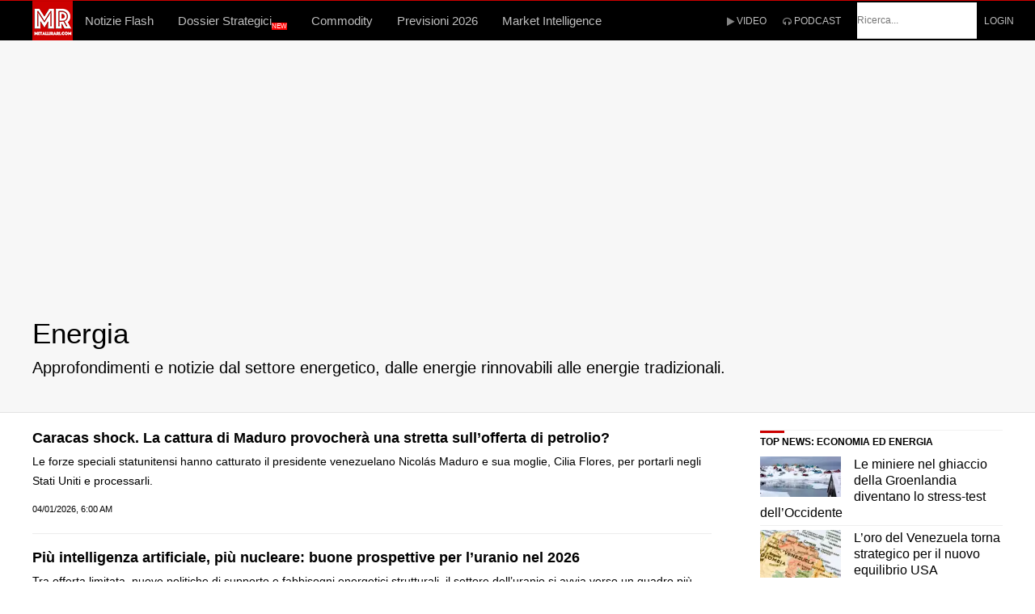

--- FILE ---
content_type: text/html; charset=UTF-8
request_url: https://www.metallirari.com/category/energia/
body_size: 53742
content:
<!DOCTYPE html>
<html lang="it">
<head>
	<meta charset="UTF-8">
    <meta http-equiv="X-UA-Compatible" content="IE=edge">
	<meta name="viewport" content="width=device-width, initial-scale=1, shrink-to-fit=no">
<!-- bitz/style.css -->
<style>html,body,div,span,object,iframe,h1,h2,h3,h4,h5,h6,p,blockquote,pre,abbr,address,cite,code,del,dfn,em,img,ins,kbd,q,samp,small,strong,sub,sup,var,b,i,dl,dt,dd,ol,ul,li,fieldset,form,label,legend,table,caption,tbody,tfoot,thead,tr,th,td,article,aside,canvas,details,figcaption,figure,footer,header,hgroup,menu,nav,section,summary,time,mark,audio,video{margin:0;padding:0;border:0;outline:0;font-size:100%;vertical-align:baseline;background:transparent}article,aside,details,figcaption,figure,footer,header,hgroup,menu,nav,section{display:block}nav ul{list-style:none}blockquote,q{quotes:none}blockquote:before,blockquote:after,q:before,q:after{content:'';content:none}a{margin:0;padding:0;font-size:100%;vertical-align:baseline;background:transparent}ins{text-decoration:underline}mark{background-color:#ff9;color:#000;font-style:italic;font-weight:700}del,strike{text-decoration:line-through}abbr[title],dfn[title],acronym{border-bottom:1px dotted;cursor:help}table{border-collapse:collapse;border-spacing:0}hr{display:block;height:1px;border:0;border-top:1px solid #ccc;margin:1em 0;padding:0}input,select{vertical-align:middle}body{font-family:Arial,Helvetica,sans-serif;font-size:18px;font-weight:400;line-height:1.75;-moz-osx-font-smoothing:grayscale;-webkit-font-smoothing:antialiased;word-wrap:break-word}pre,code,kbd,samp{font-family:monospace,sans-serif}body{background-color:#fff}body,select,input,textarea{color:#000}input,textarea{-moz-box-sizing:border-box;-webkit-box-sizing:border-box;box-sizing:border-box}textarea{font-family:Arial,Helvetica,sans-serif}h1,h2,h3,h4,h5,h6{font-family:Arial,Helvetica,sans-serif;font-weight:400;color:#000;margin-bottom:28px;line-height:1.3}h1{font-size:30px}h2{font-size:24px}h3{font-size:20px}h4{font-size:18px}h5{font-size:16px}h6{font-size:13px}html{overflow-y:scroll}:focus{outline:none}a{color:#444;text-decoration:none;outline:0}a:hover,a:active{outline:none}a:hover,a:active,a:focus{text-decoration:none;outline:none}p{margin-bottom:1.75em}img{max-width:100%;height:auto}em{font-style:italic}small{font-size:85%}strong{font-weight:700}td,td img{vertical-align:top}sub{vertical-align:sub;font-size:smaller}sup{vertical-align:super;font-size:smaller}pre{display:block;font:normal 12px/22px Monaco,Monospace;background-color:#fafafa;background-image:repeating-linear-gradient(to top,#eee 0,#eee 22px,#fafafa 22px,#fafafa 44px);overflow:auto;white-space:pre;white-space:pre-wrap;white-space:pre-line;word-wrap:break-word;padding:0 1em;border:1px dashed #ccc;margin:0 0 1em}hr{background-color:#EDEDED;border:0;clear:both;height:1px;margin-bottom:18px}iframe,embed,video,audio{max-width:100%}q:before,q:after{content:'"'}dl{padding-top:20px;padding-bottom:20px}dt{float:left;clear:left;width:130px;text-align:right;font-weight:700}dt:after{content:":"}dd{margin:0 0 0 150px;padding:0 0 .5em}blockquote{margin:0 0 1.75em;position:relative}blockquote p{font-size:24px;padding:20px 70px;margin-bottom:0;line-height:1.4}blockquote cite{display:block;font-size:16px;margin-top:10px}blockquote cite:before{content:"\2014";padding-right:5px}.entry-content blockquote p{padding:20px 70px;max-width:100%}blockquote.box{margin-left:-30px;background:#f5f5f5}blockquote.box p{padding:20px 100px}blockquote.center{text-align:center}blockquote.center p{padding:20px 100px;text-transform:uppercase;font-size:28px;font-style:italic}blockquote.border{margin-left:35px}blockquote.border p{padding:20px 70px 20px 30px;border-left:5px solid #dedede}blockquote.icon p:before{position:absolute;left:0;top:13px;font-family:FontAwesome;content:"\f10d";color:#dedede;font-size:55px}blockquote.left{max-width:200px;display:inline;float:left}blockquote.left p{font-size:18px;font-weight:700;padding:20px 40px 20px 0}blockquote.right{max-width:200px;display:inline;float:right}blockquote.right p{font-size:18px;font-weight:700;padding:20px 0 20px 40px}blockquote.box-left{max-width:220px;background:#222;margin-right:40px;margin-top:5px;display:inline;float:left}blockquote.box-left p{font-size:18px;color:#fff;font-weight:700;padding:40px}blockquote.box-right{max-width:220px;background:#222;margin-left:40px;margin-top:5px;display:inline;float:right}blockquote.box-right p{font-size:18px;color:#fff;font-weight:700;padding:40px}blockquote.bold p{padding:0 0 30px;line-height:1.3;font-size:36px;font-weight:700;text-transform:uppercase}blockquote.bold:after{content:"";position:absolute;display:block;width:70px;bottom:0;left:0;border-bottom:15px solid #dedede}blockquote.callout p{padding:50px 70px;font-size:46px;font-weight:900;color:#fff}input,textarea{font-size:inherit;color:#777;border:none;border-bottom:1px solid #e2e2e2;padding:15px 0;transition:padding .3s}input:focus,textarea:focus{outline:0;border-color:#dedede;background:#f9f9f9;padding:15px 20px;transition:border-color .3s}textarea{overflow:auto;height:160px}input[type="radio"]{vertical-align:text-bottom;background:none}input[type="checkbox"]{vertical-align:middle;background:none}label,input[type=button],input[type=submit],button{cursor:pointer}input[type=button],input[type=submit],button{-webkit-appearance:button}input,select,textarea{margin:0}::-moz-selection{background-color:#999;color:#fff;text-shadow:none}::selection{background-color:#999;color:#fff;text-shadow:none}a:link{-webkit-tap-highlight-color:#00000032}input[type='submit'],button{display:inline-block;background-color:#009eed;border:none;color:#fff;font-size:11px;font-weight:400;line-height:1;letter-spacing:1px;text-transform:uppercase;height:auto;padding:18px 24px;text-align:center;border-radius:2px;transition:background-color .15s ease-in-out}button:after{font-family:FontAwesome;content:"\f105";margin-left:35px;transition:all .15s cubic-bezier(.55,0,.1,1)}button:hover:after{-webkit-transform:translateX(5px);transform:translateX(5px)}input[type='submit']:active,button:active{color:#fff}ul,ol{margin-left:1.8em}ol{list-style:decimal}ol,ul.square,ul.circle,ul.disc,ul{margin-left:30px;margin-bottom:1.75em}ul.square{list-style:square outside}ul.circle{list-style:circle outside}ul.disc{list-style:disc outside}ul ul,ul ol,ol ol,ol ul{margin:4px 0 5px 30px}li{line-height:1.4;margin-bottom:10px}.post .entry-content li{list-style-position:inside}ul.large li{line-height:21px}nav ul,nav li{margin:0}table,th,td{border:1px solid #eaeaea;border:1px solid #3333331a}table{border-collapse:separate;border-spacing:0;border-width:1px 0 0 1px;margin:0 0 1.75em;table-layout:fixed;width:100%}caption,th,td{font-weight:400;text-align:left}th{border-width:0 1px 1px 0;font-weight:700}th a{color:#333;transition:color .15s}td{border-width:0 1px 1px 0}th,td{padding:.4em}.clearfix:before,.clearfix:after{content:"\0020";display:block;height:0;visibility:hidden}.clearfix:after{clear:both}.clearfix{zoom:1}#wrapper{display:block;margin:0 auto;position:relative;background:#fff}#top-bar,#header-container,#navigation-inner{padding-left:30px;padding-right:30px}#header-container{padding-top:20px;padding-bottom:20px}#main{background:#fff;margin:0 auto;padding:60px 30px}.page-template-page-no-paddings #main{padding:0 30px}#container{position:relative}#content{width:100%;box-sizing:border-box}#content.float-left,#content.float-right{width:75%;width:calc(100% - 300px)}#content.float-left{padding-right:60px}#content.float-right{padding-left:60px}#sidebar{width:25%;width:calc(300px);box-sizing:border-box}#sidebar .widget{overflow:hidden}.pre-content{width:100%;position:relative;overflow:hidden}.alignleft{display:inline;float:left}.alignright{display:inline;float:right}.aligncenter{clear:both;display:block;margin-left:auto;margin-right:auto}.float-left{float:left}.float-right{float:right}#top-bar-wrapper{background:#000}#top-bar-wrapper,#top-bar-wrapper a,#top-bar ul li ul li a:after{color:#fff}#top-bar-wrapper a:hover{color:#dbdbdb}#top-bar{margin:0 auto;padding-bottom:8px;padding-top:8px}#site-header{position:relative;width:100%;z-index:980}#site-header #header-wrapper{width:100%}#site-header #header-container{margin:0 auto;-webkit-backface-visibility:hidden;backface-visibility:hidden}#header-sidebar{float:right}#navigation-wrapper{position:relative;width:100%;z-index:970;height:50px;max-width: 100%;overflow-x: hidden !important;overflow-y: hidden !important;}#navigation-container{width:100%;height:50px;background:#009eed}#navigation-inner{margin:0 auto;-webkit-backface-visibility:hidden;backface-visibility:hidden}#site-logo{float:left}#site-logo .site-title{padding:0;margin:0;line-height:70px;color:#000;text-transform:uppercase;font-size:16px}#site-logo img{display:block;max-height:100%;padding:0}#site-logo img.retina-logo{display:none}#mobile-site-header{display:none;margin:0 auto;background:#fff;width:100%;height:70px;border-bottom:1px solid #6464641a}#mobile-site-header.mm-menu.mm-current{display:block}#mobile-site-header #mobile-site-logo{position:relative;left:32px;top:30px;transform:translateY(-50%);-webkit-transform:translateY(-50%);margin:0}#mobile-site-header #mobile-site-logo img{vertical-align:middle}#mobile-site-header #mobile-site-logo{float:left}#mobile-site-header #mobile-site-logo .site-title{padding:0;margin:0;line-height:70px;color:#000;text-transform:uppercase;font-size:16px}#mobile-site-header #mobile-site-logo img{display:block;max-height:100%;padding:0}#mobile-site-header #mobile-site-logo img.retina-logo{display:none}#mobile-site-header .toggle-mobile-menu{position:relative;width:24px;height:28px;line-height:1;float:right;top:31px;right:32px;top:50%;transform:translateY(-50%);-webkit-transform:translateY(-50%)}#mobile-site-header .toggle-mobile-menu i{color:#444;font-size:28px}#mobile-site-navigation{background:#fff;position:fixed;width:80%;min-width:140px;max-width:440px;height:100%;top:0;right:0;overflow:scroll;overflow-x:hidden;overflow-y:auto;box-sizing:border-box;-webkit-transform:translate(100%,0);-moz-transform:translate(100%,0);transform:translate(100%,0);-webkit-transition:-webkit-transform .4s ease;transition:transform .4s ease;z-index:99999}.admin-bar #mobile-site-navigation{top:32px}#mobile-site-navigation .mobile-menu-header{width:100%;display:block;height:120px;background:#111;border-bottom:1px solid #6464641a;margin-bottom:20px}#mobile-site-navigation .mobile-menu-header i{color:#fff;font-size:24px;margin-right:25px;margin-top:80px;float:right;cursor:pointer}#mobile-site-navigation.mobile-menu-active{-webkit-transform:translate(0%,0);-moz-transform:translate(0%,0);transform:translate(0%,0)}#mobile-site-navigation .mobile-menu-heading{display:inline-block;color:#fff;font-size:25px;font-weight:400;margin-top:70px;margin-left:30px}#mobile-site-navigation ul.menu li{position:relative}#mobile-site-navigation ul.menu li>a{font-size:13px;line-height:1;font-weight:700;padding:16px 10px 16px 30px;display:block;color:#7f7f7f;position:relative}#mobile-site-navigation ul li.menu-item-has-children>a{width:70%;width:calc(100% - 100px)}#mobile-site-navigation ul li.menu-item-has-children>span{display:block;padding:10px;position:absolute;top:6px;right:18px;cursor:pointer}#mobile-site-navigation ul li.menu-item-has-children>span:before{content:"\f105";color:#999;font-family:FontAwesome;font-size:19px;line-height:11px;padding-left:1px;text-align:center;display:block;text-rendering:auto;-webkit-font-smoothing:antialiased}#mobile-site-navigation ul li.menu-item-has-children.submenu-open>span:before{content:"\f107"}#mobile-site-navigation ul li.menu-item-has-children ul{margin-left:30px;border-left:2px solid #eee;overflow:hidden;max-height:0;-webkit-transition-duration:.3s;transition-duration:.3s;-webkit-transition-timing-function:cubic-bezier(0,1,.5,1);transition-timing-function:cubic-bezier(0,1,.5,1)}#mobile-site-navigation ul li.menu-item-has-children.submenu-open>ul{max-height:1000px;-webkit-transition-duration:.3s;transition-duration:.3s;-webkit-transition-timing-function:ease-in;transition-timing-function:ease-in}#wrapper.mobile-menu-active{z-index:0!important}#mobile-menu-bg{background-color:transparent;visibility:hidden;display:block;width:100%;height:100%;position:fixed;top:0;left:0;-webkit-transition:background-color .3s ease-in 0.2s,visibility 0s linear .5s;transition:background-color .3s ease-in 0.2s,visibility 0s linear .5s;z-index:99998}#mobile-menu-bg.mobile-menu-active{visibility:visible;background-color:#000000b3;transition-delay:0s;-webkit-transition-delay:0s}.header-style-2 #site-logo{margin-right:30px}#navigation-container.header-sticky{position:fixed;top:-50px;transition:top 150ms linear}.admin-bar #navigation-container.header-sticky{margin-top:32px}.header-search{position:absolute;top:100%;left:0;right:0;overflow:hidden;visibility:hidden;transition:visibility 0s linear .3s;z-index:3}.header-search .searchform-wrapper{width:100%;text-align:center;margin-top:-60px;transition:margin-top .3s ease-in-out;-webkit-backface-visibility:hidden}.header-search .searchform{padding:0 30px}.header-search.header-search-active{visibility:visible;transition-delay:0s}.header-search.header-search-active .searchform-wrapper{margin-top:0}.header-search .search-input{height:58px;padding:0;border:none;background:none;color:#fff;letter-spacing:.04em;text-transform:uppercase;border-radius:0}.page-header{text-align:left;background:#f7f7f7;border-bottom:1px solid #e2e2e2;padding:40px 30px}.page-header h1{font-size:35px;margin:0 auto}.page-header p{margin:5px auto 0;line-height:1.5}#site-navigation{font-family:Arial,Helvetica,sans-serif;display:block}#site-navigation .menu-container{float:left}#site-navigation ul li{display:inline-block;float:left;padding:0;cursor:pointer;position:relative}#site-navigation ul li a{display:inline-block;color:#fff;font-weight:500;font-size:13px;line-height:50px;text-transform:uppercase;padding:0 15px;position:relative;transition:color .15s}#site-navigation ul li:hover>a{background:#ffffff29}#site-navigation ul li.menu-item-has-children>a{padding-right:34px}#site-navigation ul li.menu-item-has-children>a:after{content:'\f0dd';font-family:FontAwesome;font-size:12px;position:absolute;top:-2px;padding-right:2px;padding-left:10px}#site-navigation ul li ul{background:#fff;position:absolute;left:0;margin:0;padding:15px 0;display:block;visibility:hidden;box-shadow:0 1px 5px #00000026;-webkit-backface-visibility:hidden}#site-navigation ul li:hover>ul{visibility:visible}#site-navigation ul li ul li{text-transform:none;display:block;float:none;margin:0;padding:0}#site-navigation ul li ul li a{display:block;width:170px;padding:12px 20px;margin:0;line-height:1.7;letter-spacing:normal;font-size:13px;color:#777;font-weight:400;text-transform:none}#site-navigation ul li ul li a:after{display:none}#site-navigation ul li ul li a:hover{background-color:#f7f7f7}#site-navigation ul li ul li ul{border:none;margin:0;top:0;left:210px}#site-navigation ul li ul li:hover ul{margin-top:-15px}#site-navigation ul li ul li ul:before,#site-navigation ul li ul li ul:after{display:none}#site-navigation ul li ul li ul li a{padding-right:20px}#site-navigation ul li ul li.menu-item-has-children>a{padding-right:20px}#site-navigation ul li ul li.current-menu-item>a,.single-post #site-navigation ul li ul li.current_page_parent>a,#site-navigation ul li ul li.current-menu-ancestor>a{background:#f2f2f2}#site-navigation ul li ul li.tab-content{display:none}#site-utility{float:right;margin-right:-20px}#site-utility .header_cart_wrapper,#site-utility .search_button{float:left}#site-utility .search_button{position:relative;line-height:50px;background:none;color:#fff;font-size:13px;font-weight:400;padding:0 20px 0 10px;min-width:16px;border:none;box-shadow:none;transition:color .15s}#site-utility .search_button:after{display:none}#site-utility .header_cart_link{position:relative;font-size:14px;margin-left:0;padding:17px 20px;line-height:50px;background:none;color:#fff;font-weight:400;min-width:16px;border:none;box-shadow:none;transition:color .15s}#site-utility .header_cart_link .cart_product_count{color:#fff;font-size:10px;font-weight:700;position:absolute;top:8px;left:28px;display:block;text-align:center;height:16px;line-height:16px;padding:0 6px;background:#0006;overflow:unset;border-radius:20px}#site-utility button.search_button::-moz-focus-inner{padding:0!important;border:0 none!important}.single-post .entry-title{font-size:41px;line-height:1.2;margin:0 0 20px}.single-post .post_lead_text{margin-bottom:20px;font-size:16px;font-weight:600;line-height:1.3;clear:both}.single-post .post_lead_text ul{margin-left:15px;margin-bottom:0}.single-post .post_lead_text li{line-height:1.3}.entry-header h5{margin-bottom:15px}.entry-header a{transition:color .15s}.single-layout{margin-bottom:70px}.single-layout .entry-content a{text-decoration:underline;transition:color .15s}.single-layout .entry-content a:hover{color:inherit}.single-layout .entry-title a{transition:color .15s}.single-layout .post-preview,.single-layout .entry-content{clear:both}.single-layout .mnky-featured-image-caption{margin-top:-30px;font-size:12px;float:right}#before-post-sidebar{margin-bottom:60px}#post-content-top-sidebar{margin:0 0 25px}#post-content-bottom-sidebar{margin:35px 0 25px}#post-content-top-sidebar li,#post-content-bottom-sidebar li{border:none}#after-post-sidebar{margin-bottom:60px}.article-top-advertisement{margin:20px 0}.article-bottom-advertisement{margin:20px 0}.entry-meta{float:left;width:49%;font-size:14px;line-height:17px;margin-bottom:26px}.entry-meta-blog{font-size:11px;text-transform:uppercase}#post-header-sidebar{float:right;width:49%}#post-header-sidebar li{border:none}.meta-views{display:inline-block;font-size:14px;font-weight:700}.meta-views i{font-size:15px;padding-right:2px}.views-low{color:#F7D342}.views-mid{color:#FF9C00}.views-hot{color:#CB0404}.entry-meta-blog .meta-views{font-size:12px}.entry-meta-blog .meta-views i{font-size:12px}.meta-comments{display:inline-block;font-weight:700;margin-right:12px}.meta-comments span{font-weight:400}.entry-header .entry-meta .meta-comments a,.entry-header .entry-meta .meta-comments a:hover{color:#009eed}.meta-comments a{color:#009eed}.meta-comments i{font-size:13px;padding-right:2px;color:#009eed}.entry-meta-blog .meta-comments{font-size:12px}.entry-meta-blog .meta-comments i{font-size:12px;padding-right:3px}.meta-date{margin-right:20px}.meta-date-modified{display:none}.meta-author-image{float:left;margin-right:15px}.meta-author-image img{width:50px;height:50px}.meta-author{display:block;text-transform:uppercase;font-size:13px;font-weight:700;padding-top:5px;padding-bottom:5px}.entry-meta-blog .meta-author{display:inline-block;font-size:11px;line-height:1;font-weight:400;margin-right:20px;padding-top:0;padding-bottom:0}.entry-meta-blog .meta-author.meta-author-divider{border-right:1px solid #ccc;margin-right:7px;padding-right:7px}.entry-meta-footer{margin-top:20px;clear:both}.tag-links span{display:inline-block;line-height:1;vertical-align:bottom}.tag-links span a{font-size:16px;margin-right:10px;transition:color .15s}.tag-links span a:hover{color:inherit}.tag-links span a:before{content:"#";margin-right:1px;padding:0}.tag-links span a:after{content:"";margin-left:0}.article-labels{margin-bottom:22px}.article-labels span{display:inline-block;line-height:1;vertical-align:bottom;font-size:10px;text-transform:uppercase;font-weight:700;padding:5px 10px;margin-right:5px;color:#fff;background:#444;border-radius:2px;transition:background .15s}.pagination{clear:both;margin-bottom:1px;position:relative}.pagination a,.pagination span{display:inline-block;background:#2b2b2b;color:#fff;font-weight:700;font-size:12px;text-align:center;line-height:12px;margin-bottom:5px;padding:7px 9px;min-width:12px;border-radius:2px;transition:background .15s}.pagination a:hover{color:#fff}.pagination a.next{margin-left:7px;padding-top:0;padding-bottom:0;font-size:11px;color:inherit;text-transform:uppercase;background:none;text-align:left;width:auto;height:auto;vertical-align:-6px;transition:color .15s}.pagination a.prev{margin-right:7px;padding-top:0;padding-bottom:0;padding-left:0;font-size:11px;color:inherit;text-transform:uppercase;background:none;text-align:left;width:auto;height:auto;vertical-align:-6px;transition:color .15s}.pagination a.next:hover,.pagination a.prev:hover{background:none}.pagination:before{content:"";display:inline-block;height:22px;margin-left:-3px}.more-link{display:inline-block;padding:5px 5px 5px 0;margin-top:7px}.post-main .more-link{margin-top:0;margin-bottom:10px}.more-link:after{font-family:FontAwesome;content:"\f105";margin-left:7px;font-size:12px;vertical-align:0}.sticky .entry-title:after{font-family:FontAwesome;content:"\f005";float:right;color:#f6bb17;font-size:16px;margin-top:2px}.format-chat p{padding:10px 10px 10px 40px;margin:0;background:#f7f7f7;border-radius:6px}.format-chat p:before{font-family:FontAwesome;content:"\f075";display:inline-block;width:20px;margin-left:-27px;margin-right:8px;font-size:16px;line-height:10px;vertical-align:-1px;color:#999}.format-chat p:nth-child(odd):before{font-family:FontAwesome;content:"\f0e5"}.format-chat p:nth-child(odd){background:#fff}.post-password-form{margin-top:30px;margin-bottom:30px}.post-password-form label input{margin-left:10px;margin-right:10px}.post-password-form input[type="submit"]{line-height:10px;padding:17px 45px}.mnky-post-links{margin-top:60px}.mnky-post-links .previous-post-link{float:left;width:49%}.mnky-post-links .next-post-link{float:right;width:49%}.mnky-post-links .previous-post-title,.mnky-post-links .next-post-title{display:block;font-size:12px;font-weight:500;text-transform:uppercase}.mnky-post-links .previous-post-link a,.mnky-post-links .next-post-link a{display:block;font-size:24px;text-transform:uppercase;line-height:1.5;margin-top:5px;transition:color .15s}.mnky-post-links .previous-post-link a:hover,.mnky-post-links .next-post-link a:hover{color:inherit}.page-links{clear:both;font-weight:700;padding-top:20px;margin-bottom:1.75em}.page-links a{text-decoration:none}.page-links span{display:inline-block;padding:7px 9px;min-width:12px;text-align:center;background:#999;font-size:12px;line-height:12px;color:#fff;border-radius:2px}.page-links a span{background:#2b2b2b;transition:background-color .15s}.page-links span.page-links-title{background:none;margin:0 10px 0 0;padding:0;text-align:left;width:auto;height:auto;font-size:inherit;color:inherit;vertical-align:-4px}.styled-paging{margin-bottom:20px;margin-left:0}.styled-paging li,.post .entry-content .styled-paging li{list-style:none;margin:0;border-bottom:1px solid #eee;padding:20px;background:#f7f7f7;display:block}.styled-paging a,.single-layout .entry-content .styled-paging a{text-decoration:none;font-size:18px;font-weight:700}.styled-paging li:last-child,.post .entry-content .styled-paging li:last-child{border:none}#wrapper .author{background:#f9f9f9;padding:40px;margin:60px auto;box-sizing:border-box}#wrapper .author img{float:left;margin-bottom:0;max-width:100px}#wrapper .author .fn{font-weight:700;margin-bottom:5px;line-height:1.3}#wrapper .author .fn a{color:#000}#wrapper .author .fn a:hover{border-bottom:2px solid}#wrapper .author .author-info{font-size:14px}#wrapper .author .author-info a{margin-left:10px;border-bottom:1px solid;transition:color 0.15s,border-color .15s}#wrapper .author .author-info a:hover{color:inherit}#wrapper .author .fn,#wrapper .author .author-info{margin-left:130px}.author #wrapper .author{margin:60px auto 0}.author #wrapper .author img{max-width:150px}.author #wrapper .author .fn,.author #wrapper .author .author-info{margin-left:180px}.author-wrapper{padding-left:30px;padding-right:30px}.search-no-results #content h2{margin-top:5px;margin-bottom:30px;text-transform:uppercase}.search-no-results #content p{margin-top:-15px;margin-bottom:50px}p.no-posts{margin-top:30px;margin-bottom:32px;font-size:15px}.screen-reader-text{clip:rect(1px,1px,1px,1px);position:absolute!important;height:1px;width:1px;overflow:hidden}.screen-reader-text:focus{background-color:#f1f1f1;border-radius:3px;box-shadow:0 0 2px 2px #0009;clip:auto!important;color:#21759b;display:block;font-size:14px;font-size:.875rem;font-weight:700;height:auto;left:5px;line-height:normal;padding:15px 23px 14px;text-decoration:none;top:5px;width:auto;z-index:100000}img.size-auto,img.size-full,img.size-large,img.size-medium,.attachment img,.widget img,.wp-caption img{vertical-align:middle}img.alignleft{margin-right:1.5em;margin-top:7px}img.alignright{margin-left:1.5em;margin-top:7px}.wp-caption{text-align:center;margin-bottom:1.75em}dl.wp-caption{padding:0}dt.wp-caption-dt:after{content:"";content:none}figure.wp-caption{max-width:100%}.wp-caption.alignleft{margin-right:1.5em;margin-top:7px}.wp-caption.alignright{margin-left:1.5em;margin-top:7px}.wp-caption .wp-caption-text{font-size:14px;line-height:1.4;font-weight:700}.wp-caption .wp-caption-text span{font-weight:400;border-bottom:1px solid #d2d2d2;float:right}.wp-caption .wp-caption-text a{text-decoration:none}.wp-caption figcaption{text-align:left;margin:0;padding-top:5px;width:100%;box-sizing:border-box}.required{color:#c03}.col_container:before,.col_container:after{content:" ";display:table}.col_container:after{clear:both}.col_container .col_3{box-sizing:border-box;position:relative;float:left;width:33.333333333333%;min-height:1px;padding-right:20px}.col_container .col_3:last-child{padding-right:0}p.form-submit{margin-bottom:0}.site-footer{overflow-x:hidden}.site-footer .inner{margin:0 auto;padding:0 30px}.footer-sidebar{background:#1d1d1d;padding:70px 0}.footer-sidebar .vc_col-sm-4:last-child,.footer-sidebar .vc_col-sm-6:nth-child(3),.footer-sidebar .vc_col-sm-12{margin:0}.site-info{width:100%;background:#1d1d1d;padding:15px 0;border-top:1px solid #ffffff26}.site-info .widget{margin:0}.scrollToTop{width:38px;height:38px;line-height:36px;font-size:18px;text-align:center;color:#fff;text-decoration:none;position:fixed;z-index:9999;bottom:-45px;right:15px;background:#333;border-radius:2px;overflow:hidden;transition:bottom .4s cubic-bezier(.55,0,.1,1)}.scrollToTop:hover{color:#fff}.scrollToTop.scrollactive{bottom:15px}.widget{margin:0 0 70px;padding:0;color:#454545}.widget:last-child{margin-bottom:0}.widget a{transition:color .15s}.widget ul{margin:0;padding:0;list-style:none}.widget ul li{padding:0;margin:0}.widget ul li:first-child{padding-top:0}.widget ul li:last-child{padding-bottom:0;border-bottom:none;box-shadow:none}.widget ul ul{margin-top:24px}.widget ul ul li{margin-left:10px;padding-left:0}.widget .widget-title{color:#000;font-size:18px;font-weight:700;padding-bottom:15px;margin:0 0 25px}.widget a:hover{color:inherit}.footer-sidebar .widget{margin-bottom:50px;font-size:16px;color:#b7b7b7}.footer-sidebar .widget:last-child{margin-bottom:0}.footer-sidebar .widget a{color:#b7b7b7}.footer-sidebar .widget sub,.footer-sidebar .widget sup{text-transform:none;line-height:1px;font-weight:400}.footer-sidebar .widget sub a:hover,.footer-sidebar .widget sup a:hover{border-bottom:2px solid}.footer-sidebar .widget input{width:85%;background:none}.footer-sidebar .widget input[type="submit"]{width:85%;height:44px;padding:10px 45px}.footer-sidebar .widget ul li,.footer-sidebar .widget ul ul{border:none}.footer-sidebar .widget ul li{padding:8px 0}.footer-sidebar .widget .widget-title{color:#b7b7b7;text-transform:uppercase;margin-bottom:0;font-weight:500;font-size:13px;letter-spacing:1px}.site-info .widget{margin-bottom:0;font-size:14px;letter-spacing:.04em;color:#b7b7b7}.site-info .widget a{color:#b7b7b7}.site-info .widget-title{display:none}.site-info .recentcomments{padding-left:10px}.site-info .recentcomments:first-child{padding-left:0}.site-info ul{list-style:none;margin:0}.site-info ul li{display:inline;margin-right:10px;border:none}.site-info ul li:last-child{margin-right:0}.site-info ul li i{vertical-align:middle}.site-info ul ul li a{padding:0 10px 0 0}#top-bar .widget-container a{transition:color .15s}#top-bar .widget-container{margin-right:40px}#top-bar .widget-container:last-child{margin-right:0}#top-bar .widget-title{font-weight:700;margin-right:10px;float:left}#top-bar .recentcomments{padding-left:10px}#top-bar .recentcomments:first-child{padding-left:0}#top-bar ul{font-size:12px;font-weight:600;list-style:none;margin:0}#top-bar ul li{float:left;margin:0}#top-bar ul li i{vertical-align:middle}#top-bar ul ul li a{padding:0 10px}#top-bar ul ul li:first-child a{padding-left:0}#top-bar ul ul li:last-child a{padding-right:0;border-right:none;box-shadow:none}#top-bar #topright-widget-area ul{float:right}#header-sidebar img{vertical-align:middle}#header-sidebar .widget-container{margin-right:40px}#header-sidebar .widget-container:last-child{margin-right:0}#header-sidebar .widget-title{font-weight:700;margin-right:10px;float:left;color:#fff}#header-sidebar .recentcomments{padding-left:10px}#header-sidebar .recentcomments:first-child{padding-left:0}#header-sidebar ul{font-size:12px;list-style:none;margin:0}#header-sidebar ul li{float:left;margin:0}#header-sidebar ul li i{vertical-align:middle;text-shadow:1px 1px #fcfcfc}#header-sidebar ul ul li a{padding:0 10px 0 0;color:#fff}#header-sidebar ul ul li a:after{content:"|";font-size:12px;vertical-align:top;color:#696969;margin-left:10px;opacity:.5}#header-sidebar ul ul li:last-child a:after{content:"";margin-left:0}#header-sidebar ul ul li:first-child a{padding-left:0}#header-sidebar ul ul li:last-child a{padding-right:0;border-right:none;box-shadow:none}#menu-sidebar{height:50px;padding-left:10px;float:left;display:inline-block}#menu-sidebar .widget-container{margin-right:20px;line-height:50px}#menu-sidebar .widget-title{font-weight:700;margin-right:10px;float:left;color:#fff}#menu-sidebar .recentcomments{padding-left:10px}#menu-sidebar .recentcomments:first-child{padding-left:0}#menu-sidebar ul{font-size:12px;list-style:none;margin:0;display:inline-block}#menu-sidebar ul li{float:left;margin:0}#menu-sidebar ul li i{vertical-align:middle}#menu-sidebar ul ul li a{padding:0 10px 0 0;color:#fff}#menu-sidebar ul ul li a:after{content:"|";font-size:12px;vertical-align:top;color:#696969;margin-left:10px;opacity:.5}#menu-sidebar ul ul li:last-child a:after{content:"";margin-left:0}#menu-sidebar ul ul li:first-child a{padding-left:0}#menu-sidebar ul ul li:last-child a{padding-right:0;border-right:none;box-shadow:none}#secondary-menu-sidebar .secondary-menu-widget-area{display:block;padding-top:10px;border-top:1px solid #fff}#secondary-menu-sidebar .widget-container{margin-right:20px}#secondary-menu-sidebar .widget-title{font-size:17px;font-weight:700;margin-bottom:10px;color:#fff}#secondary-menu-sidebar .recentcomments{padding-left:10px}#secondary-menu-sidebar .recentcomments:first-child{padding-left:0}#secondary-menu-sidebar ul{list-style:none;margin:0;display:inline-block}#secondary-menu-sidebar ul li{float:left;margin:0;color:#fff}#secondary-menu-sidebar ul li a{color:#fff;opacity:.8;transition:opacity .15s}#secondary-menu-sidebar ul li a:hover{opacity:1}#secondary-menu-sidebar ul li i{vertical-align:middle}#secondary-menu-sidebar ul ul li a{padding:0 10px 0 0;color:#fff}#secondary-menu-sidebar ul ul li a:after{content:"|";font-size:12px;vertical-align:2px;margin-left:10px}#secondary-menu-sidebar ul ul li:last-child a:after{content:"";margin-left:0}#secondary-menu-sidebar ul ul li:first-child a{padding-left:0}#secondary-menu-sidebar ul ul li:last-child a{padding-right:0;border-right:none;box-shadow:none}#secondary-menu-sidebar ul ul li.list-title{padding-right:15px}#mobile-menu-sidebar{padding:20px 30px}#mobile-menu-sidebar .widget{font-size:14px}#mobile-menu-sidebar .widget a{transition:color .15s}#mobile-menu-sidebar .widget a:hover{color:inherit}#mobile-menu-sidebar .widget .widget-title{font-weight:400;text-transform:none}#mobile-menu-sidebar .widget{margin-bottom:30px}#mobile-menu-sidebar .widget .widget-title{margin:0}.widget_categories select,.widget_archive select{width:100%;padding:5px;border-color:#eee}.widget_archive ul li,.widget_categories ul li{text-align:right}.widget_archive a,.widget_categories a{float:left}.widget_archive ul li:before,.widget_categories ul li:before,.widget_archive ul li:after,.widget_categories ul li:after{content:"\0020";display:block;height:0;visibility:hidden}.widget_archive ul li:after,.widget_categories ul li:after{clear:both}#sidebar .widget.widget_nav_menu ul li.menu-item-has-children>a:after{font-family:FontAwesome;content:"\f107";font-size:14px;margin-left:10px}.widget_nav_menu ul li.current-menu-item a{color:inherit}#header-sidebar .widget_nav_menu ul li.dropdown{position:relative}#header-sidebar .widget_nav_menu ul li.dropdown,#header-sidebar .widget_nav_menu ul li.dropdown ul li{float:none;display:block}#header-sidebar .widget_nav_menu ul li.dropdown a{display:block;width:115px;padding:6px 10px;background:#0006;font-weight:500;border-radius:4px}#header-sidebar .widget_nav_menu ul li.dropdown:hover>a{background:#333;border-bottom-left-radius:0;border-bottom-right-radius:0}#header-sidebar .widget_nav_menu ul li.dropdown ul{background:#444;position:absolute;left:0;display:block;visibility:hidden;z-index:999;box-shadow:0 1px 5px #00000026;border-bottom-left-radius:4px;border-bottom-right-radius:4px;-webkit-backface-visibility:hidden}#header-sidebar .widget_nav_menu ul li.dropdown:hover ul{visibility:visible}#header-sidebar .widget_nav_menu ul li.dropdown ul li a{display:block;background:none;width:115px;border-radius:0}#header-sidebar .widget_nav_menu ul li.dropdown ul li:last-child a{border-bottom-left-radius:4px;border-bottom-right-radius:4px}#header-sidebar .widget_nav_menu ul li.dropdown ul li:hover a{background:#333}#header-sidebar .widget_nav_menu ul li.dropdown a:after{color:#fff;position:absolute;content:"\f0dd";font-family:FontAwesome;font-size:12px;top:4px;padding-left:20px}#header-sidebar .widget_nav_menu ul li.dropdown ul li a:after{content:"";padding:0}#menu-sidebar .widget_nav_menu ul li.dropdown{position:relative}#menu-sidebar .widget_nav_menu ul li.dropdown,#menu-sidebar .widget_nav_menu ul li.dropdown ul li{float:none;display:block}#menu-sidebar .widget_nav_menu ul li.dropdown a{display:block;width:115px;padding:17px 15px 16px;background:#0000001a;font-weight:500}#menu-sidebar .widget_nav_menu ul li.dropdown:hover>a{background:#333;border-bottom-left-radius:0;border-bottom-right-radius:0}#menu-sidebar .widget_nav_menu ul li.dropdown ul{background:#444;position:absolute;left:0;display:block;visibility:hidden;z-index:999;box-shadow:0 1px 5px #00000026;-webkit-backface-visibility:hidden}#menu-sidebar .widget_nav_menu ul li.dropdown:hover ul{visibility:visible}#menu-sidebar .widget_nav_menu ul li.dropdown ul li a{display:block;padding:10px 15px;background:none;width:115px}#menu-sidebar .widget_nav_menu ul li.dropdown ul li:hover a{background:#333}#menu-sidebar .widget_nav_menu ul li.dropdown a:after{color:#fff;position:absolute;content:"\f0dd";font-family:FontAwesome;font-size:12px;top:14px;padding-left:20px}#menu-sidebar .widget_nav_menu ul li.dropdown ul li a:after{content:"";padding:0}.widget-area .post-date{display:block;font-size:11px}.search-input{width:100%;font-weight:400;background:none}.wpcf7{max-width:100%}.wpcf7 input,.wpcf7 textarea,.wpcf7 span{width:100%;box-sizing:border-box;margin-top:3px}.wpcf7 textarea{min-height:216px}.wpcf7 input[type="submit"]{width:auto;height:auto;border:none;color:#fff;font-size:11px;line-height:1;letter-spacing:1px;text-transform:uppercase;padding:18px 24px}.wpcf7 input[type='checkbox']{width:auto;height:auto;border:none;vertical-align:-1px}.wpcf7 input[type='radio']{width:auto;height:auto;border:none;vertical-align:-1px}.wpcf7 input.wpcf7-file{background:none;border:none;padding-left:0;padding-right:10px;height:30px}.wpcf7 input[type='file']{background:none;border:none;box-shadow:none}.wpcf7 input[type='range']{background:none}.wpcf7 input[type='url']{text-decoration:underline}.wpcf7 select{padding:5px;border:1px solid #ddd;min-width:50%}div.wpcf7 img.ajax-loader{margin-left:20px;margin-top:3px;background:#fff;padding:10px;border-radius:50%}span.wpcf7-not-valid-tip{color:#949799;padding:0;display:inline-block}span.wpcf7-not-valid-tip:before{content:"\f00d";display:inline-block;font:normal normal normal 14px/1 FontAwesome;color:#e74c3c;margin-right:10px;text-rendering:auto;-webkit-font-smoothing:antialiased;-moz-osx-font-smoothing:grayscale;transform:translate(0,0)}div.wpcf7-response-output{margin:0;padding:0}div.wpcf7-validation-errors{color:#e74c3c;border:none}div.wpcf7-mail-sent-ok{color:#09c379;border:none}.essential_grid .post-preview img,.essential_grid .post-preview a{border-radius:4px}#sidebar .widget.widget_icl_lang_sel_widget{overflow:unset}@media print{body{background:#fff;margin:0}#main{padding:0}#header-container,.site-footer .inner,#wrapper .author{padding:0}#header-wrapper,.author #wrapper .author{margin-bottom:50px}#navigation-wrapper,.master-slider-parent,#top-bar-wrapper,#header-widget-area,.footer-sidebar,#sidebar,#post-content-top-sidebar,#post-content-bottom-sidebar,.site-commerc,.mnky-post-links,#after-post-sidebar,#commentform,#post-header-sidebar,#social_comments_control,.comment-reply-title,.scrollToTop{display:none}.float-left#content,.float-right#content{width:100%}.single-post .entry-title{font-size:28px}.single-layout .post-preview,.single-layout .entry-content{margin-bottom:20px}.entry-meta{width:100%}.entry-meta-footer{margin-top:0}.entry-content p,.entry-content h1,.entry-content h2,.entry-content h3,.entry-content h4,.entry-content h5,.entry-content h6{max-width:100%!important}.alignright,.alignleft{float:none;margin:0;display:block}.wp-caption.alignright,.wp-caption.alignleft{margin:0}img{margin-bottom:20px}.wp-caption{margin-bottom:20px!important;display:block}.wp-caption img{margin-bottom:0}.wp-caption .wp-caption-text span{float:none}blockquote p{padding:20px 0!important}blockquote p:before{display:none}h1,h2,h3,h4,h5,h6{page-break-after:avoid;page-break-inside:avoid}blockquote,table,pre{page-break-inside:avoid}ul,ol,dl{page-break-before:avoid}img{page-break-inside:avoid;page-break-after:avoid}}@media only screen and (-webkit-min-device-pixel-ratio:1.5),only screen and (-moz-min-device-pixel-ratio:1.5),only screen and (-o-min-device-pixel-ratio:3/2),only screen and (min-device-pixel-ratio:1.5){#site-logo img.default-logo,#mobile-site-header #mobile-site-logo img.default-logo{display:none}#site-logo img.retina-logo,#mobile-site-header #mobile-site-logo img.retina-logo{display:inline-block}}@media only screen and (min-width :979px){#mobile-site-navigation.mobile-menu-active{-webkit-transform:translate(100%,0);transform:translate(100%,0)}#mobile-menu-bg.mobile-menu-active{background:transparent;visibility:hidden;transition:background-color .3s ease-in 0.2s,visibility 0s linear .5s}}@media only screen and (max-width :1200px){#sidebar{display:none}.bitz-hide-on-1200{display:none}#menu-sidebar{display:none}#content.float-left .entry-meta,#content.float-right .entry-meta{float:none;width:100%}#content.float-left #post-header-sidebar,#content.float-right #post-header-sidebar{float:none;width:100%;margin-bottom:25px}#content.float-left #post-header-sidebar .essb_links,#content.float-right #post-header-sidebar .essb_links{text-align:left}}@media only screen and (max-width :1024px){body{-webkit-text-size-adjust:none}#secondary-navigation ul>li{width:100%}}@media only screen and (max-width:979px){.bitz-hide-on-tablet{display:none}#mobile-site-logo,#mobile-site-logo img{display:inline-block}#header-container{text-align:center}#header-sidebar{float:none}#header-sidebar ul,#header-sidebar ul{text-align:center}#header-sidebar ul li{display:block;float:none}.pre-content{max-height:400px}.page-header h1{font-size:28px}#content .entry-meta,#content .entry-meta{float:none;width:100%}#content #post-header-sidebar,#content #post-header-sidebar{float:none;width:100%;margin-bottom:25px}#content #post-header-sidebar .essb_links,#content #post-header-sidebar .essb_links{text-align:left}#site-header{position:relative}#site-header,#navigation-wrapper,#top-bar-wrapper{display:none}#mobile-site-header{display:block}#site-utility{float:left}#content.float-left,#content.float-right,#sidebar{width:100%;padding:0}#sidebar.float-right,#sidebar.float-left{margin:60px 0 0}#sidebar .widget-area aside{width:100%}.col_container .col_3{float:none;width:100%;padding-right:0;margin-top:15px}#comments p.comment-notes,p.logged-in-as,p.must-log-in{margin-bottom:20px}.vc_responsive .footer-sidebar .vc_col-sm-3,.vc_responsive .footer-sidebar .vc_col-sm-4,.vc_responsive .footer-sidebar .vc_col-sm-6{margin-bottom:50px}.footer-sidebar .widget input{width:100%}.footer-sidebar .widget input[type="submit"]{width:100%}}@media only screen and (max-width:767px){.bitz-hide-on-mobile{display:none}#header-sidebar,#top-bar{display:none}#mobile-site-logo{float:left}.pre-content{max-height:250px}#main{padding:30px}.entry-meta,#post-header-sidebar{line-height:28px}.entry-meta .meta-author{line-height:17px}.single-post .entry-title{font-size:28px}.mnky-post-links .previous-post-link,.mnky-post-links .next-post-link{float:none;width:100%;display:block}.mnky-post-links .previous-post-link{margin-bottom:20px}#wrapper .author .fn,#wrapper .author .author-info,.author #wrapper .author .fn,.author #wrapper .author .author-info{margin-left:0;text-align:center}#wrapper .author img{float:none;margin:0 auto 20px;display:block}.entry-content .alignleft,.entry-content .alignright{display:block;float:none}.wp-caption.alignleft,.wp-caption.alignright{margin:40px auto}.wp-caption .wp-caption-text span{float:none}.archive-layout .entry-title,.archive-layout.layout-one-column.post-secondary .entry-title,.archive-layout.layout-one-column.archive-style-5.post-secondary .entry-title,.archive-layout.layout-one-column.archive-style-6.post-secondary .entry-title{font-size:18px}.archive-layout.post-secondary,.archive-layout.layout-two-column.post-main,.archive-layout.layout-two-column.post-secondary{width:100%;float:none}.archive-style-1 .post-content-wrapper,.archive-style-2 .post-content-wrapper,.archive-style-3 .post-content-wrapper{margin-top:-40px}.archive-style-5 .post-preview,.archive-style-6 .post-preview{float:none;width:100%;margin-bottom:20px}.archive-style-5 .post-content-wrapper{margin-left:0}.archive-style-6 .post-content-wrapper{margin-right:0}.archive-style-7.layout-main.post-main .entry-title,.archive-style-7.layout-one-column .entry-title,.archive-style-7.layout-one-column.post-secondary .entry-title,.archive-style-7.post-secondary .entry-title,.archive-style-7.layout-two-column .entry-title{font-size:18px}.archive-style-7.layout-main.post-main .post-content-bg,.archive-style-7.layout-one-column .post-content-bg{max-height:320px}.rating_aspect_value,.rating-bar,.rating_summary{width:100%}.rating-stars-wrapper,.rating-stars{float:none}blockquote p,.entry-content blockquote p{padding:20px 0}blockquote.box{margin-left:0}blockquote.box p{padding:20px}blockquote.center p{padding:20px 0}blockquote.border{margin-left:0}blockquote.border p{padding:20px 0 20px 20px}blockquote.icon p{padding-right:0;padding-left:70px}blockquote.left{max-width:none;display:block;float:none}blockquote.left p{padding:20px 0}blockquote.right{max-width:none;display:block;float:none}blockquote.right p{padding:20px 0}blockquote.box-left{max-width:none;margin-right:0;display:block;float:none;padding:20px}blockquote.box-right{max-width:none;margin-left:0;display:block;float:none;padding:20px}blockquote.bold p{font-size:28px}blockquote.callout p{padding:20px;font-size:28px}.footer-sidebar{padding-bottom:10px}}</style>
<!-- bitz-child/style.css -->
<style>#main{padding:20px!important;background-color:transparent}#wrapper{background-color:transparent}#site-navigation ul li a{font-size:15px!important;text-transform:capitalize!important;letter-spacing:0!important}img{overflow:clip!important}.post p{margin-bottom:1em}.mr-image{display:block}.mr-image img{aspect-ratio:2 / 1;width:100%;height:auto}.su-post-thumbnail{display:block;aspect-ratio:2 / 1;overflow:hidden;line-height:0}.su-post-thumbnail img{width:100%;height:100%;object-fit:cover;display:block;aspect-ratio:2 / 1}.su-post{overflow:hidden}
#ticker-container {
        background: #000;
        height: 106px;
        overflow: hidden;
        contain: layout style paint;
        will-change: auto;
    }
    .ticker-content {
        height: 106px;
        display: flex;
        align-items: center;
        padding: 0;
    }
#menu-sidebar ul ul li a{color:#bfbfbf;font-size:x-small}.header-style-2 #site-logo{margin-right:0!important;line-height:normal}#navigation-container{border-top:1px solid #c00}.secondary-menu-toggle i{background:none}#top-bar h1{margin-bottom:unset}.form-ricerca{line-height:15px;margin-top:2px}.edizione{line-height:15px;margin-top:10px}.edizione a{line-height:30px;margin top:10px;color:#bfbfbf}.edizione:hover>a{color:#fff}.edizione-mobile{text-align:center}.edizione-mobile a{font-weight:400;font-size:20px;color:#fff;line-height:1.3}.breakingnews .mp-container .mp-title a{font-size:16px;padding:5px 15px;text-transform:unset}.breakingnews .mp-container .mp-title{font-size:16px}.breakingnews .mp-container .breaking-placeholder{font-size:16px;line-height:21px;padding-left:15px}.breakingnews-mainpost-rosso .mp-content{padding:10px 10px 0;color:#fff;background-color:#c00}.breakingnews-mainpost-rosso .mp-container .mp-title a{color:#fff}.breakingnews-mainpost-rosso .mp-container .mp-title a:hover{color:#000}.breakingnews-mainpost-rosso .mp-container .mp-image{margin:0}.breakingnews-mainpost-grigio .mp-content{background-color:#e8e8e8;padding:10px 10px 0;color:#000}.breakingnews-mainpost-grigio .mp-container .mp-title a{color:#000}.breakingnews-mainpost-grigio .mp-container .mp-title a:hover{color:#c00}.breakingnews-mainpost-grigio .mp-container .mp-image{margin:0}.home-list-style .mp-container{padding-bottom:5px;margin-bottom:5px}.home-list-style .mp-container .mp-title{font-size:16px;font-weight:400}.home-prima-pagina .mp-container .mp-title{font-size:34px;font-weight:700}.home-primapagina-2 .mp-container .mp-title{font-size:22px;font-weight:700}.home-primapagina-3 .mp-container .mp-title{font-size:22px;font-weight:700}.home-primopiano-2 .mp-container .mp-title{font-size:22px;font-weight:700}.home-primopiano-2 .mp-container{padding-bottom:5px;margin-bottom:5px}.home-primopiano-1 .mp-container .mp-content{background-color:#f2f2f2}.home-primopiano-1 .mp-container .mp-content .mp-title{font-size:22px;font-weight:700}.home-primopiano-dx .mp-container .mp-image img{width:80px;height:55px}.home-primopiano-dx .mp-container{padding-bottom:5px;margin-bottom:5px}.home-primopiano-dx .mp-container .mp-title{font-size:16px;font-weight:400}.home-footer-news .mp-container .mp-title{font-size:22px;font-weight:700}.home-footer-news .mp-container .mp-title a{color:#fefefe}.home-separatore-testo{width:unset}.home-separatore-testo-arg{width:unset;font-size:26px}.home-separatore-testo{margin-bottom:0;font-weight:200;padding:0;padding-top:5px;padding-right:10px;padding-bottom:5px;padding-left:10px;background-color:#f2f2f2}.home-separatore-testo-black h4{color:#fefefe}body .is-layout-flex{align-items:normal!important}.home-notizie-flash{background-color:#f2f2f2;padding:5px 20px;font-size:16px;color:#000;line-height:21px}.home-notizie-flash h2{font-size:16px!important;color:#fff;line-height:21px}.home-notizie-flash a{text-transform:unset;color:#000}.home-notizie-flash a:hover{color:#c00}.home-notizie-flash li{margin-bottom:0;list-style-type:none}.home-main-box-title a{font-size:36px;font-weight:700;color:#000;line-height:38px}.home-main-box-title a:hover{color:#c00;line-height:38px}.home-main-box-title{text-align:center}h2.home-main-title{margin-bottom:10px!important}.home-box-title{margin:0!important}.home-title{margin:10px 0 5px}.home-title a{font-size:22px;font-weight:700;color:#000}.home-title a:hover{color:#c00}.home-title-negativo{margin:10px 0 5px}.home-title-negativo a{font-size:22px;font-weight:700;color:#fff}.home-title-negativo a:hover{color:#c00}.home-argomento{margin-bottom:10px;font-size:12px!important;font-weight:700}.home-list-style{margin-left:0;text-transform:unset;list-style-type:none}.home-list-style li{padding-bottom:10px!important;margin-bottom:10px!important;border-bottom:1px solid #eee;font-size:16px;line-height:1.3}.home-list-style li a{color:#000}.home-list-style li:last-child{border:none}.home-list-style li a:hover{color:#c00}.home-list-style-negativo{margin-left:0;text-transform:unset;list-style-type:none}.home-list-style-negativo li{padding-bottom:10px;margin-bottom:10px;border-bottom:1px solid #505050;font-size:16px;line-height:1.3}.home-list-style-negativo li a{color:#fff}.home-list-style-negativo li:last-child{border:none}.home-list-style2{margin-left:10px;margin-right:10px;padding-left:15px;text-transform:unset}.home-list-style2 li{padding-bottom:10px!important;margin-bottom:10px!important;font-size:16px;line-height:1.3;list-style-type:square;overflow: visible;}.home-list-style2 li a{color:#000}.home-list-style2 li a:hover{color:#c00}.su-posts-default-loop .home-list2-style .su-post-thumbnail{width:150px;height:75px}.su-posts-default-loop .home-list2-style .su-post-thumbnail img{max-width:unset;max-height:unset}.home-box-list2-style div:last-child{border:none}.home-list2-style{margin-left:0;text-transform:unset;list-style-type:none;border-bottom:1px solid #eee;font-size:16px;line-height:1.3!important;padding-bottom:10px!important;margin-bottom:10px!important}.home-list2-style a{color:#000}.home-list2-style .su-post-thumbnail{height:auto!important}.home-list2-style div:last-child{border:none}.sidebar-box-list2-style div:last-child{border:none}.sidebar-list2-style{margin-left:0;text-transform:unset;list-style-type:none;border-bottom:1px solid #eee;font-size:16px;line-height:1.3!important;padding-bottom:5px!important;margin-bottom:5px!important}.sidebar-list2-style a{color:#000}.sidebar-list2-style .su-post-thumbnail{height:auto!important}.sidebar-list2-style div:last-child{border:none}.home-riga-full-nera{position:relative;left:-109.5px;box-sizing:border-box;width:1349px;max-width:1349px;padding-left:109.5px;padding-right:109.5px;background-color:#000!important;margin-left:-15px;margin-right:-15px}p.home-riga-full-nera{margin-bottom:0}hr.separatore-rosso{margin:0 0 3px;padding:0;width:10%;border-top:3px solid #c00;position:relative;flex:1 1 auto;background-color:unset}hr.separatore-grigio{margin:0;padding:0;height:1px;border-top:1px solid #f2f2f2;display:block;position:relative;top:1px;width:100%;background-color:unset}hr.separatore-grigio-scuro{margin:0;padding:0;height:1px;border-top:1px solid #505050;display:block;position:relative;top:1px;width:100%;background-color:unset}.footer-title-widget{font-size:16px!important;font-weight:500;color:#fff!important;letter-spacing:1px}.libri-box{background-color:#d3d3d3;padding:20px}#ad-box-250x250{text-align:center;min-width:250px;min-height:250px}ul.breakingnews{list-style-type:none}ul.breakingnews li:nth-child(odd){padding:10px;background-color:#efefef}ul.breakingnews li:nth-child(even){padding:0 10px;background-color:#fff}li.breakingnews-post{color:#000;font-size:16px;line-height:21px}li.breakingnews-post a{color:#000}li.breakingnews-post a:hover{color:#c00}.news-date{font-size:12px}.tag-notizia sup{font-size:8px;background-color:#4f4f4f;color:#fff;text-transform:uppercase;padding:5px}ul.ultimiarticoli{list-style-type:none;font-size:14px}.nuovo-related-posts{list-style:none;width:90%}.nuovo-related-posts li{border-bottom:1px solid #e6e6e6;margin:0 0 12px;padding:0 0 12px;display:grid}.nuoviarticoli-date{font-size:12px;color:#b6b6b6;margin-top:5px}.nuoviarticoli-date ul{text-transform:uppercase;list-style:unset;margin-left:0}.nuoviarticoli-date ul a{color:#b6b6b6}.mrp-img img{float:right;margin-left:10px}.nuovo-related-posts hr{margin:0;padding:10px;height:1px;border-top:1px solid #f2f2f2;display:block;position:relative;top:1px;width:100%;background-color:unset}.nuovo-related-post-container .titolo-related-post-column:hover{color:#c00}.nuovo-related-post-container{display:flex;flex-direction:row;align-items:center;margin-bottom:20px}.related-post-content{display:flex;width:100%}.titolo-related-post-column{width:70%;box-sizing:border-box;font-weight:500;font-size:16px;color:#000}.mrp-img-column{width:30%;text-align:center}.mrp-img-column img{max-width:100%;height:auto}.fa,.fas{font-family:'FontAwesome';font-weight:900;color:#858585;font-size:1.7em}.messaggio-w{vertical-align:super;font-size:14px}.abbonamenti-dettagli{font-size:14px}.abbonamenti-dettagli li{margin-bottom:15px}.abbonamenti-dettagli li::marker{color:#ddd}.oggi{list-style:disc;color:red}.soldi-primapagina-2 .mp-container .mp-title{font-size:18px;font-weight:700}.soldi-primapagina-2{border:1px dotted grey;padding:10px}.soldi-primapagina-3 .mp-container .mp-title{font-size:18px;font-weight:700}.single-post .entry-title{font-size:40px!important;font-weight:700;line-height:1.1;margin:0 0 10px}.mpg-layout-5 .mpg-item .mpg-title{font-size:35px}.mp-layout-1 .mp-container .mp-title{font-size:22px!important}.wpb_wrapper .popolari .mp-container .mp-title{font-size:18px;font-weight:400}.wpb_wrapper .popolari3 .mp-container .mp-title{font-size:18px;font-weight:400}.wpb_wrapper .popolari6 .mp-container .mp-title{font-size:18px;font-weight:400}.entry-meta{width:34%;font-size:12px}.meta-author{text-transform:none;font-size:12px;font-weight:500}#post-header-sidebar{width:64%}.widget{margin:0 0 0px!important}.home_excerpt a{clear:both;margin-bottom:0;text-align:left;font-size:16px!important}.home_excerpt p{margin-bottom:unset;line-height:1.3}.post_excerpt{font-style:italic;font-size:18px;line-height:1.5;clear:both;margin-bottom:0;padding:10px 0}#post-header-sidebar .su-column{margin:0 2% 0 0}#main{padding:20px 30px}#post-content-bottom-sidebar{margin:2px 0}#after-post-sidebar{margin-bottom:5px}.post-in-tag-premium{background-color:#FFF1E0}.flag{margin-left:10px;margin-right:10px;vertical-align:middle;border:1px solid #000;width:4%;height:4%}.flag-new{vertical-align:middle;border:1px solid #000}.sfondo-bandiere{margin:10px 0;height:auto}.licenza{font-size:10px;text-align:right;display:block;clear:both}.licenza a{color:#2A2A2A!important;text-decoration:none!important}.licenza a:hover{color:#C00!important}.licenza img{width:10px;height:10px}.mrcopyright{font-size:10px;text-align:right;display:block;clear:both}.mrcopyright a{color:#2A2A2A!important;text-decoration:none!important}.mrcopyright a:hover{color:#C00!important}.abbonamento{display:block;margin-left:20px;margin-right:5px;border:1px solid #DFDFDF;margin-top:-30px;padding:10px}.abbonamento2{text-align:center;display:block;margin-left:1px;margin-right:1px;border:1px solid #DFDFDF;margin-top:1px;padding:10px;font-size:90%}.dossier-titolo{margin-bottom: 0px !important;}.submit1{color:#000}.scrittanera{color:#000}.scrittabianca{padding-bottom:5px;padding-top:5px}.footer-sidebar .widget input[type="submit"]{padding:0;background:#c00}.footer-sidebar .widget input{background:#fff}.footer-sidebar .widget .widget-title{font-size:16px}.footer-sidebar{padding:40px 0}.footer-sidebar .widget ul li{line-height:.5}.site-info .widget ul li{line-height:3}.site-info .widget{text-align:center}.menu-label{vertical-align:sub;font-size:8px;color:#fff;background-color:red}#menu-menu-mobile-footer li{line-height:1.5;text-align:center;font-size:18px;letter-spacing:1px}#menu-menu-mobile-footer li a{color:#fff;font-weight:400}.social-footer{color:#fff!important;font-size:16px;font-weight:500;letter-spacing:1px}#mobile-site-navigation{top:0;background-color:#000;width:100%;max-width:none}#mobile-site-navigation .mobile-menu-header{margin-bottom:0;background-color:#000!important;height:70px}#mobile-site-navigation .mobile-menu-heading{display:none}#mobile-site-navigation .mobile-menu-header i{margin-top:30px}#menu-mobile-menu li{text-align:center}#mobile-site-navigation ul.menu li>a{padding:6px 10px 6px 30px;font-weight:400;font-size:20px;color:#fff;line-height:1.3}#mobile-site-header{height:40px}#mobile-site-header .toggle-mobile-menu i{color:#e6e6e6!important;font-size:24px!important}.mm1{font-weight:900}.mm2{background:#dbdbdb;font-weight:900}.mm3{font-weight:900}.mm4{background:#333}.mm5{text-transform:uppercase}.listc ul li{line-height:inherit!important}.listc .sui-trophy{font-size:xx-large}.listc .sui-bed{font-size:xx-large}.listc .sui-warning{font-size:xx-large}.lista-con-spazi{line-height:2em}.lista-alternata ul li{line-height:inherit!important}.lista-alternata li:nth-child(odd){background:#f1f1f1}.lista-alternata .sui{font-size:xx-large}.lista-separata ol li{border-bottom:1px solid #EFEFEF;padding:5px 0;line-height:inherit}.lista-separata ol li:first-child{padding:0 0 5px}.lista-separata ol li:last-child{padding:5px 0 0;border:none}.lista-separata ul li{border-bottom:1px solid #EFEFEF;padding:5px 0;line-height:inherit}.lista-separata ul li:last-child{padding:5px 0 0;border:none}.listabandiererosse{text-align:justify;line-height:inherit}.lista-pro-contro ul li{text-align:justify;line-height:inherit!important}.mypullquote{text-align:left;font-size:22px;color:grey;font-style:italic}#text-76{margin-bottom:0}.popup-fb-service h5{font-size:10px}.popup-fb-service i{font-size:20px}.popup-fb-service .service-content{margin-top:-30px;margin-left:40px;min-height:10px}.rssmi_wrap .title a{color:#000}.rssmi_wrap .title a:hover{color:#c00}.rss-output .body a{color:#000}.rss-output .body a:hover{color:#c00}div.rss-output{padding:.2em;line-height:1}.home-hotnews a{font-size:50%!important}.home-hotnews{text-align:center}.home-hotnews-titolo{font-size:70%}.menu-post-container h6{color:#fff}.menu-post-container .post-format-video{display:none!important}.pre-content{margin:10px 0 0 10px !important}.author #wrapper .author{margin:10px auto 0}#wrapper .author{padding:10px}.articolo-topbar .mp-container .mp-title a{font-size:14px!important}.home .articolo-topbar .mp-container .mp-title a{vertical-align:sub}.articolo-topbar h2{line-height:.2}#text-95{margin-right:5px!important}.header-search .searchform-wrapper{background-color:#000!important}.header-search .search-input{color:#fff!important}#mobile-menu-sidebar .search-input{color:#000!important;background-color:#fff!important;font-weight:700!important}.footer-sidebar .search-input{color:#000!important}.riga-grigio{background:#f5f5f5!important}.caratteri-small{font-size:x-small}.wp-block-image .aligncenter>figcaption,.wp-block-image .alignleft>figcaption,.wp-block-image .alignright>figcaption,.wp-block-image.is-resized>figcaption{font-size:small}.meta-comments{display:none}#content-corpo-articolo.float-left{width:75%;width:calc(100% - 420px);margin-right:120px}.lista-ravvicinata .mp-container{padding-bottom:10px;margin-bottom:10px}.mr-watermark{position:relative}.mr-watermark:after{content:"";display:block;width:100%;height:100%;position:absolute;top:0;left:0;background-image:url(/wp-content/uploads/2015/09/logo_mr_50x50.jpg);background-size:40px 40px;background-position:0 0;background-repeat:no-repeat}.mrp-4 .related-post-container .titolo-related-post{font-weight:700;font-size:18px;color:#212121}.mrp-4 .related-post-container .titolo-related-post:hover{color:#ca0813}.archive-layout .post-content-wrapper h2{margin:0;font-size:18px}.archive-layout .post-content-wrapper{margin:0;font-size:14px}.archive-layout .post-preview{display:none}.archive-layout .entry-summary{margin-bottom:5px;margin-top:5px}.archive-layout.layout-two-column .entry-title{font-weight:700}body.logged-in .hide-login{display:none}.leaky-paywall-subscription-details-wrapper{display:none}.leaky-paywall-user-fields h3{display:none}.leaky-paywall-form-steps{display:none}.leaky-paywall-logout-link{display:none}#leaky-paywall-login-form .login-remember{display:none}.accesso-abbonati #leaky-paywall-lost-password-link,#leaky-paywall-lost-password-link{color:#b8860b;font-size:10px;text-decoration:none;font-weight:400}.accesso-abbonati #leaky-paywall-login-form{font-size:12px}#leaky-paywall-login-form .button{background-color:#b8860b}.iframe-amazon{text-align:center}.video-menu a{color:#bfbfbf;padding-right:20px}.video-menu a:hover{color:#fff}.video-menu-mobile{text-align:center}.video-menu-mobile a{color:#fff;padding-right:20px;font-size:20px;font-weight:400}.video-menu-mobile a:hover{color:#ca0813!important}.colonna-rossa{padding:.6em;background:#ff6565}.colonna-rosa{padding:.6em;background:#ea899a}.colonna-arancione{padding:.6em;background:#ffa146}.colonna-gialla{padding:.6em;background:#ffff8b}.colonna-verde{padding:.6em;background:#c0fb9e}.colonna-grigia{padding:.6em;background:#e8e8e8}.colonna-blu{padding:.6em;background:#0000e5}.colonna-bianca{padding:.6em;background:#fff}.colonna-oro{padding:.6em;background:#d4af37}.banner-ads-intraarticolo{background:#e9e9e9;border:grey solid 1px}.immagine-frame img{padding:2px;border:4px solid #eee}.riga-frame{padding:2px;border:4px solid #eee;border-radius:5px}.dropcap-caffe{background:#6F4E37!important}.dropcap-rosso{background:red!important}.dropcap-giallo{background:#ff0!important}.dropcap-verde{background:green!important}.dropcap-grigio{background:grey!important}.dropcap-blu{background:blue!important}.dropcap-oro{background:#ffd700!important}.dropcap-rosa{background:#ff69b4!important}.dropcap-marmo{background:#C6CCC5!important}.dropcap-arancio{background:#f44611!important}.dropcap-azzurro{background:#007fff!important}.dropcap-bianco{background:#fff!important}.sfondoMR{background:url(/wp-content/uploads/2015/09/sfondo-mr.jpg) no-repeat;background-size:cover}.classifica{line-height:1.5}.classifica-immagini{border-radius:50%;width:70px;height:70px}.classifica-numeri{position:absolute;color:#fff;font-weight:700;text-align:right!important;margin-bottom:0!important;margin-top:15px!important;opacity:.75}.classifica-note{margin:0!important}.barra-classifiche{display:inline-block!important}.box-classifiche{max-width:650px;margin:auto!important}#wrapper .author{background:#e9e9e9;border:grey solid 1px}#wrapper .author .author-info{text-align:justify}.barre{position:absolute}.soprabarre{position:relative}.su-carousel .su-carousel-slide img{border:1px solid #000!important;background:#000!important}.amazon-products-container .amazon-product-container{margin-bottom:0}.speciale-titolo-articoli{font-size:26px;text-transform:uppercase;line-height:1.3}.speciale-leggi-tutto a:link{text-decoration:none}.label-cerca{color:#000}.label-metalli{border-bottom-style:dotted;border-bottom-width:1px}.video-thumbnail{position:relative;display:inline-block}.video-thumbnail img{display:block}.video-thumbnail .video-overlay{position:absolute;bottom:10px;left:10px;background-color:#000000b3;color:#fff;padding:5px 10px;font-size:12px;display:flex;align-items:center}.video-thumbnail .overlay .icon-video{margin-right:5px;font-size:12px}.categoria-breaking-news .meta-category a{background-color:#c00;color:#fff!important;padding:5px}.liste-numerate .su-box-content>ol{counter-reset:li;margin:0 0 32px;padding-left:10px}.liste-numerate .su-box-content>ol>li:before{color:#c00;border-color:#c00;content:counter(li);counter-increment:li;position:absolute;left:-4.7rem;top:0;font-size:1.3rem;line-height:3rem;text-align:center;box-sizing:border-box;border:1px solid #c00;border-radius:1.3rem;width:3rem;height:3rem}.liste-numerate .su-box-content>ol>li{position:relative;list-style:none;padding:.4rem .4rem .4rem 0;margin:0 0 1rem 5rem;font-size:1em}.liste-numerate .su-box-title{color:#fff!important;font-size:1.4em}@media screen and (max-width:760px){body{font-size:18px!important}.breakingnews .mp-container .mp-title a{font-size:18px!important}.breakingnews .mp-container .mp-title{font-size:18px!important}.breakingnews .mp-container .breaking-placeholder{font-size:18px!important}.home-list-style .mp-container .mp-title{font-size:18px!important}.home-primopiano-dx .mp-container .mp-title{font-size:18px!important}.home-notizie-flash h2{font-size:18px!important}.home-list-style li{font-size:18px!important}.home-list-style-negativo li{font-size:18px!important}.home-list-style2 li{font-size:18px!important}.home-list2-style{font-size:18px!important}.sidebar-list2-style{font-size:18px!important}.footer-title-widget{font-size:18px!important}li.breakingnews-post{font-size:18px!important}.titolo-related-post-column{font-size:18px!important}.home_excerpt a{font-size:18px!important}.post_excerpt{font-size:18px!important}.mypullquote{display:none!important}.single .entry-content{font-size:18px!important;padding:10px 5px 0!important}#content-corpo-articolo.float-left{float:none;width:100%!important}.car-tab-small{font-size:x-small}.car-tab-small td{text-align:center}h2{font-size:24px!important}.entry-meta,#post-header-sidebar{line-height:1}.meta-category{display:none}.meta-author{display:unset;padding-right:5px}.meta-date{display:unset}.short-select{width:100%;max-width:400px;overflow:hidden;text-overflow:ellipsis}}@media screen and (max-width:1200px){body{font-size:18px!important}#content-corpo-articolo.float-left{float:none;width:100%!important}.single .entry-content{padding:10px 5px 0!important}.breakingnews .mp-container .mp-title a{font-size:18px!important}.breakingnews .mp-container .mp-title{font-size:18px!important}.breakingnews .mp-container .breaking-placeholder{font-size:18px!important}.home-list-style .mp-container .mp-title{font-size:18px!important}.home-primopiano-dx .mp-container .mp-title{font-size:18px!important}.home-notizie-flash h2{font-size:18px!important}.home-list-style li{font-size:18px!important}.home-list-style-negativo li{font-size:18px!important}.home-list-style2 li{font-size:18px!important}.home-list2-style{font-size:18px!important}.sidebar-list2-style{font-size:18px!important}.footer-title-widget{font-size:18px!important}li.breakingnews-post{font-size:18px!important}.titolo-related-post-column{font-size:18px!important}.home_excerpt a{font-size:18px!important}.post_excerpt{font-size:18px!important}.home-prima-pagina .mp-container .mp-title{font-size:30px;line-height:40px;font-weight:500}.home-main-box-title a:active,.home-main-box-title a:focus{line-height:normal}.home-main-box-title a{font-size:26px;font-weight:700;color:#000;line-height:normal}.home-primapagina-2{background-color:#f2f2f2}.home-primapagina-3{background-color:#f2f2f2}.home-primopiano-2{background-color:#f2f2f2}.home-primopiano-3{background-color:#f2f2f2}.home-list-style .mp-container .mp-title{font-size:1.2rem;line-height:1.2;font-weight:400}.home-primopiano-2 .mp-container .mp-title{font-weight:400;font-size:1.7rem;line-height:1.13;padding-left:5px}.home-primopiano-1 .mp-container .mp-title{font-weight:400!important;font-size:1.7rem!important;line-height:1.13}.home-primapagina-2 .mp-container .mp-title{font-weight:400;font-size:1.7rem;line-height:1.13;padding-left:5px}.home-primapagina-3 .mp-container .mp-title{font-weight:400;font-size:1.7rem;line-height:1.13;padding-left:5px}.mp-layout-6 .mp-container .mp-title{font-size:1.2rem;line-height:1.2;font-weight:400}.entry-content{font-size:18px!important}.popolari .mp-container .mp-title{font-size:1.5rem!important;line-height:1.2;font-weight:400}.popolari3 .mp-container .mp-title{font-size:1.5rem!important;line-height:1.2;font-weight:400}.home-separatore-testo{font-weight:700;font-size:1rem!important;line-height:1.375;color:#404040}.popup-fb-service .wpb_wrapper{margin-top:-60px}.meta-author-image{display:none}h2{font-size:24px!important;font-weight:500}.single-post .entry-title{font-size:26px!important;font-weight:700}.mpg-layout-5 .mpg-item .mpg-title{font-size:30px}.entry-meta,#post-header-sidebar{line-height:1}.meta-category{display:none}.meta-author{display:unset;padding-right:5px}.meta-date{display:unset}}</style>
<!-- ???.css -->
<style>input[type='submit'],button,#wp-calendar #today,.pricing-box .plan-badge,.scrollToTop,.mm-header,.widget-area .widget .tagcloud a:hover,.page-links span,.page-links a:hover span,.pagination span.current,.pagination a:hover,blockquote.box-left,blockquote.box-right,blockquote.callout,#navigation-wrapper,#navigation-container,#navigation-inner,.article-labels span,.rating-bar-value,#mobile-site-navigation .mobile-menu-header{background-color:#ca0813}::selection{background-color:#ca0813}::-moz-selection{background-color:#ca0813}#secondary-navigation-wrapper{background-color:#ca0813fa}.header-search .searchform-wrapper{background-color:#ca0813e6}.themecolor_txt,a,a:hover,span.required,blockquote.center p,#comments .comment-reply-link:hover,#comments .comment-meta a:hover,.vc_toggle_default .vc_toggle_title .vc_toggle_icon:after,.entry-header .entry-meta a:hover,#comments p.comment-notes:before,p.logged-in-as:before,p.must-log-in:before,.sticky .post-preview:after,.separator_w_icon i,.format-chat p:nth-child(odd):before,.author .author-info a,#comments .comment-navigation a:hover,.pagination a.next:hover,.pagination a.prev:hover,.footer-sidebar a:hover,.footer-sidebar .widget_nav_menu ul li.current-menu-item a:hover,.team_member_position,.heading_wrapper .heading_subtitle:after,.testimonials-slider .flex-control-paging li a.flex-active:after,.wpb_tour .wpb_tabs_nav li.ui-tabs-active a,.wpb_tour .wpb_tabs_nav li a:hover,.wpb_accordion .wpb_accordion_wrapper .wpb_accordion_header a:hover,.wpb_accordion .wpb_accordion_wrapper .wpb_accordion_header.ui-accordion-header-active a,#site-navigation .mnky-menu-posts .menu-post-container a:hover h6,.mnky-related-posts .related-post-container a:hover h6,.mnky-posts .mp-title a:hover,.mp-author a:hover,.entry-meta-blog .meta-author:hover,.archive-layout .entry-category a:hover,.mp-category a:hover,.rating_aspect_value .rating-value,.rating_summary_value,#mobile-site-navigation ul > li > a:hover,.woocommerce-MyAccount-navigation ul li.is-active a{color:#ca0813}input[type='submit'],#comments .comment-reply-link:hover,input:focus,textarea:focus,blockquote.border p,blockquote.bold:after,.rating-bar-value:after,.woocommerce-MyAccount-navigation ul li.is-active{border-color:#ca0813}#main,#site-header #header-container,#top-bar,#mobile-site-header,#container,.inner,#navigation-inner,.page-header h1,.page-header p,.header-search .search-input,#wrapper .author{max-width:1200px}#top-bar-wrapper,#top-bar-wrapper a,#top-bar ul li ul li a:after{color:#a3a3a3}#top-bar-wrapper a:hover{color:#fff}#navigation-wrapper,#navigation-container,#navigation-inner,#menu-sidebar{height:50px}#site-navigation ul li a,#site-utility .search_button,#menu-sidebar .widget-container,.secondary-menu-toggle,.secondary-menu-toggle i,#site-utility .header_cart_link{line-height:50px}.header-style-2 #site-logo img,.header-style-6 #site-logo img{max-height:50px}#navigation-wrapper,#navigation-container,#navigation-inner{background-color:#000}#secondary-navigation-wrapper{background-color:#000000fa}.header-search .searchform-wrapper{background-color:#000000e6}#site-navigation ul li a{font-size:12px}#site-navigation ul li a,#site-utility .search_button,#site-navigation .header_cart_button,.toggle-mobile-menu i,#site-utility .header_cart_link i,.secondary-menu-toggle,#secondary-menu-sidebar .widget-title,#secondary-menu-sidebar ul li,#secondary-menu-sidebar ul ul li a,#secondary-menu-sidebar ul ul li a,.secondary-navigation-close,#secondary-navigation a,.header-search .search-input{color:#bfbfbf}#secondary-menu-sidebar .secondary-menu-widget-area{border-color:#bfbfbf}#site-navigation ul li a:hover,#site-utility .search_button:hover,#site-navigation .header_cart_button:hover{color:#fff}.header-style-1 #site-navigation,.header-style-2 #site-navigation,.header-style-3 #site-navigation{margin-left:-15px}#site-navigation ul li ul li a{font-size:12px}#site-navigation ul li ul li a:hover,#site-navigation ul li ul li.current-menu-item > a,.single-post #site-navigation ul li ul li.current_page_parent > a,#site-navigation ul li ul li.current-menu-ancestor > a{background-color:#f7f7f7}#site-navigation ul li ul li a,#site-navigation ul li ul li a:hover{color:#777}#site-navigation ul li ul li a:hover{color:#777}#mobile-site-header{background:#000}#mobile-site-header .toggle-mobile-menu i{color:#fff}#site-logo img.retina-logo{width:127px;height:50px}#mobile-site-header #site-logo img.retina-logo{width:102px;height:40px}input[type='submit']:hover,button:hover{background-color:#2b2b2b}input[type='submit'],button,input[type='submit']:active,button:active{color:#fff}.entry-header .entry-meta,.entry-header .entry-meta a{color:#444}.page-sidebar .widget{color:#454545}.views-low{color:#c4c4c4}.views-mid{color:#d93}.views-hot{color:#CB0404}body,textarea{font-family:"Arial";font-weight:400}body{color:#000;font-size:20px}#content h4.wpb_toggle,.mp-author a,.entry-meta-blog .meta-author{color:#000}#site-navigation{font-family:"Arial"}h1,h2,h3,h4,h5,h6{font-family:"Helvetica"}.single-post .entry-content{font-family:"Arial";font-weight:400}.single .entry-content{font-size:18px;padding:20px 40px 0}.widget .widget-title{font-family:"Arial"}h1{font-size:40px}h2{font-size:30px}h3{font-size:20px}h4{font-size:18px}h5{font-size:16px}h6{font-size:16px}h1,h2,h3,h4,h5,h6,h1 a,h2 a,h3 a,h4 a,h5 a,h6 a{color:#000}.footer-sidebar{background-color:#000}.footer-sidebar .vc_col-sm-3:nth-child(1){width:25%}.footer-sidebar .vc_col-sm-3:nth-child(2){width:25%}.footer-sidebar .vc_col-sm-3:nth-child(3){width:25%}.footer-sidebar .vc_col-sm-3:nth-child(4){width:25%}.footer-sidebar .widget .widget-title{color:#fff}.meta-views{display:none}</style>
<!-- font FontAwesome -->	
<style>@font-face{font-family:'FontAwesome';font-display:swap;src:url('https://www.metallirari.com/wp-content/themes/bitz/fonts/font-awesome/fontawesome-webfont.eot?v=4.6.3');src:url('https://www.metallirari.com/wp-content/themes/bitz/fonts/font-awesome/fontawesome-webfont.eot?#iefix&v=4.6.3') format('embedded-opentype'),url('https://www.metallirari.com/wp-content/themes/bitz/fonts/font-awesome/fontawesome-webfont.woff2?v=4.6.3') format('woff2'),url('https://www.metallirari.com/wp-content/themes/bitz/fonts/font-awesome/fontawesome-webfont.woff?v=4.6.3') format('woff'),url('https://www.metallirari.com/wp-content/themes/bitz/fonts/font-awesome/fontawesome-webfont.ttf?v=4.6.3') format('truetype'),url('https://www.metallirari.com/wp-content/themes/bitz/fonts/font-awesome/fontawesome-webfont.svg?v=4.6.3#fontawesomeregular') format('svg');font-weight:normal;font-style:normal}.fa{display:inline-block;font:normal normal normal 14px/1 FontAwesome;font-size:inherit;text-rendering:auto;-webkit-font-smoothing:antialiased;-moz-osx-font-smoothing:grayscale}.fa-lg{font-size:1.33333333em;line-height:.75em;vertical-align:-15%}.fa-2x{font-size:2em}.fa-3x{font-size:3em}.fa-4x{font-size:4em}.fa-5x{font-size:5em}.fa-fw{width:1.28571429em;text-align:center}.fa-ul{padding-left:0;margin-left:2.14285714em;list-style-type:none}.fa-ul>li{position:relative}.fa-li{position:absolute;left:-2.14285714em;width:2.14285714em;top:.14285714em;text-align:center}.fa-li.fa-lg{left:-1.85714286em}.fa-border{padding:.2em .25em .15em;border:solid .08em #eee;border-radius:.1em}.fa-pull-left{float:left}.fa-pull-right{float:right}.fa.fa-pull-left{margin-right:.3em}.fa.fa-pull-right{margin-left:.3em}.pull-right{float:right}.pull-left{float:left}.fa.pull-left{margin-right:.3em}.fa.pull-right{margin-left:.3em}.fa-spin{-webkit-animation:fa-spin 2s infinite linear;animation:fa-spin 2s infinite linear}.fa-pulse{-webkit-animation:fa-spin 1s infinite steps(8);animation:fa-spin 1s infinite steps(8)}@-webkit-keyframes fa-spin{0%{-webkit-transform:rotate(0deg);transform:rotate(0deg)}100%{-webkit-transform:rotate(359deg);transform:rotate(359deg)}}@keyframes fa-spin{0%{-webkit-transform:rotate(0deg);transform:rotate(0deg)}100%{-webkit-transform:rotate(359deg);transform:rotate(359deg)}}.fa-rotate-90{-ms-filter:"progid:DXImageTransform.Microsoft.BasicImage(rotation=1)";-webkit-transform:rotate(90deg);-ms-transform:rotate(90deg);transform:rotate(90deg)}.fa-rotate-180{-ms-filter:"progid:DXImageTransform.Microsoft.BasicImage(rotation=2)";-webkit-transform:rotate(180deg);-ms-transform:rotate(180deg);transform:rotate(180deg)}.fa-rotate-270{-ms-filter:"progid:DXImageTransform.Microsoft.BasicImage(rotation=3)";-webkit-transform:rotate(270deg);-ms-transform:rotate(270deg);transform:rotate(270deg)}.fa-flip-horizontal{-ms-filter:"progid:DXImageTransform.Microsoft.BasicImage(rotation=0, mirror=1)";-webkit-transform:scale(-1, 1);-ms-transform:scale(-1, 1);transform:scale(-1, 1)}.fa-flip-vertical{-ms-filter:"progid:DXImageTransform.Microsoft.BasicImage(rotation=2, mirror=1)";-webkit-transform:scale(1, -1);-ms-transform:scale(1, -1);transform:scale(1, -1)}:root .fa-rotate-90,:root .fa-rotate-180,:root .fa-rotate-270,:root .fa-flip-horizontal,:root .fa-flip-vertical{filter:none}.fa-stack{position:relative;display:inline-block;width:2em;height:2em;line-height:2em;vertical-align:middle}.fa-pinterest:before{content:"\f0d2"}.fa-facebook:before{content:"\f09a"}.fa-instagram:before{content:"\f16d"}.fa-google:before{content:"\f1a0"}.fa-youtube:before{content:"\f167"}.fa-linkedin:before{content:"\f0e1"}.fa-twitter:before{content:"X"}.fa-angle-up:before{content:"\f106"}.fa-bars:before{content:"\f0c9"}.fa-search:before{content:"\f002"}.fa-times:before{content:"\f00d"} .fa-play-circle-o:before{content:"\f01d"}.fa-play:before{content:"\f04b"}.fa-headphones:before{content:"\f025"}.sr-only{position:absolute;width:1px;height:1px;padding:0;margin:-1px;overflow:hidden;clip:rect(0, 0, 0, 0);border:0}.sr-only-focusable:active,.sr-only-focusable:focus{position:static;width:auto;height:auto;margin:0;clip:auto}</style>
	<link rel='dns-prefetch' href='https://tpc.googlesyndication.com'>
	<link rel='dns-prefetch' href='https://www.googletagservices.com'>
	<link rel='dns-prefetch' href='https://www.google.com'>
	<link rel='preconnect' href='https://www.googletagmanager.com' crossorigin>
	<link rel='dns-prefetch' href='https://www.googletagmanager.com'>
<script data-cfasync="false" data-no-defer="1" data-no-minify="1" data-no-optimize="1">var ewww_webp_supported=!1;function check_webp_feature(A,e){var w;e=void 0!==e?e:function(){},ewww_webp_supported?e(ewww_webp_supported):((w=new Image).onload=function(){ewww_webp_supported=0<w.width&&0<w.height,e&&e(ewww_webp_supported)},w.onerror=function(){e&&e(!1)},w.src="data:image/webp;base64,"+{alpha:"UklGRkoAAABXRUJQVlA4WAoAAAAQAAAAAAAAAAAAQUxQSAwAAAARBxAR/Q9ERP8DAABWUDggGAAAABQBAJ0BKgEAAQAAAP4AAA3AAP7mtQAAAA=="}[A])}check_webp_feature("alpha");</script><script data-cfasync="false" data-no-defer="1" data-no-minify="1" data-no-optimize="1">var Arrive=function(c,w){"use strict";if(c.MutationObserver&&"undefined"!=typeof HTMLElement){var r,a=0,u=(r=HTMLElement.prototype.matches||HTMLElement.prototype.webkitMatchesSelector||HTMLElement.prototype.mozMatchesSelector||HTMLElement.prototype.msMatchesSelector,{matchesSelector:function(e,t){return e instanceof HTMLElement&&r.call(e,t)},addMethod:function(e,t,r){var a=e[t];e[t]=function(){return r.length==arguments.length?r.apply(this,arguments):"function"==typeof a?a.apply(this,arguments):void 0}},callCallbacks:function(e,t){t&&t.options.onceOnly&&1==t.firedElems.length&&(e=[e[0]]);for(var r,a=0;r=e[a];a++)r&&r.callback&&r.callback.call(r.elem,r.elem);t&&t.options.onceOnly&&1==t.firedElems.length&&t.me.unbindEventWithSelectorAndCallback.call(t.target,t.selector,t.callback)},checkChildNodesRecursively:function(e,t,r,a){for(var i,n=0;i=e[n];n++)r(i,t,a)&&a.push({callback:t.callback,elem:i}),0<i.childNodes.length&&u.checkChildNodesRecursively(i.childNodes,t,r,a)},mergeArrays:function(e,t){var r,a={};for(r in e)e.hasOwnProperty(r)&&(a[r]=e[r]);for(r in t)t.hasOwnProperty(r)&&(a[r]=t[r]);return a},toElementsArray:function(e){return e=void 0!==e&&("number"!=typeof e.length||e===c)?[e]:e}}),e=(l.prototype.addEvent=function(e,t,r,a){a={target:e,selector:t,options:r,callback:a,firedElems:[]};return this._beforeAdding&&this._beforeAdding(a),this._eventsBucket.push(a),a},l.prototype.removeEvent=function(e){for(var t,r=this._eventsBucket.length-1;t=this._eventsBucket[r];r--)e(t)&&(this._beforeRemoving&&this._beforeRemoving(t),(t=this._eventsBucket.splice(r,1))&&t.length&&(t[0].callback=null))},l.prototype.beforeAdding=function(e){this._beforeAdding=e},l.prototype.beforeRemoving=function(e){this._beforeRemoving=e},l),t=function(i,n){var o=new e,l=this,s={fireOnAttributesModification:!1};return o.beforeAdding(function(t){var e=t.target;e!==c.document&&e!==c||(e=document.getElementsByTagName("html")[0]);var r=new MutationObserver(function(e){n.call(this,e,t)}),a=i(t.options);r.observe(e,a),t.observer=r,t.me=l}),o.beforeRemoving(function(e){e.observer.disconnect()}),this.bindEvent=function(e,t,r){t=u.mergeArrays(s,t);for(var a=u.toElementsArray(this),i=0;i<a.length;i++)o.addEvent(a[i],e,t,r)},this.unbindEvent=function(){var r=u.toElementsArray(this);o.removeEvent(function(e){for(var t=0;t<r.length;t++)if(this===w||e.target===r[t])return!0;return!1})},this.unbindEventWithSelectorOrCallback=function(r){var a=u.toElementsArray(this),i=r,e="function"==typeof r?function(e){for(var t=0;t<a.length;t++)if((this===w||e.target===a[t])&&e.callback===i)return!0;return!1}:function(e){for(var t=0;t<a.length;t++)if((this===w||e.target===a[t])&&e.selector===r)return!0;return!1};o.removeEvent(e)},this.unbindEventWithSelectorAndCallback=function(r,a){var i=u.toElementsArray(this);o.removeEvent(function(e){for(var t=0;t<i.length;t++)if((this===w||e.target===i[t])&&e.selector===r&&e.callback===a)return!0;return!1})},this},i=new function(){var s={fireOnAttributesModification:!1,onceOnly:!1,existing:!1};function n(e,t,r){return!(!u.matchesSelector(e,t.selector)||(e._id===w&&(e._id=a++),-1!=t.firedElems.indexOf(e._id)))&&(t.firedElems.push(e._id),!0)}var c=(i=new t(function(e){var t={attributes:!1,childList:!0,subtree:!0};return e.fireOnAttributesModification&&(t.attributes=!0),t},function(e,i){e.forEach(function(e){var t=e.addedNodes,r=e.target,a=[];null!==t&&0<t.length?u.checkChildNodesRecursively(t,i,n,a):"attributes"===e.type&&n(r,i)&&a.push({callback:i.callback,elem:r}),u.callCallbacks(a,i)})})).bindEvent;return i.bindEvent=function(e,t,r){t=void 0===r?(r=t,s):u.mergeArrays(s,t);var a=u.toElementsArray(this);if(t.existing){for(var i=[],n=0;n<a.length;n++)for(var o=a[n].querySelectorAll(e),l=0;l<o.length;l++)i.push({callback:r,elem:o[l]});if(t.onceOnly&&i.length)return r.call(i[0].elem,i[0].elem);setTimeout(u.callCallbacks,1,i)}c.call(this,e,t,r)},i},o=new function(){var a={};function i(e,t){return u.matchesSelector(e,t.selector)}var n=(o=new t(function(){return{childList:!0,subtree:!0}},function(e,r){e.forEach(function(e){var t=e.removedNodes,e=[];null!==t&&0<t.length&&u.checkChildNodesRecursively(t,r,i,e),u.callCallbacks(e,r)})})).bindEvent;return o.bindEvent=function(e,t,r){t=void 0===r?(r=t,a):u.mergeArrays(a,t),n.call(this,e,t,r)},o};d(HTMLElement.prototype),d(NodeList.prototype),d(HTMLCollection.prototype),d(HTMLDocument.prototype),d(Window.prototype);var n={};return s(i,n,"unbindAllArrive"),s(o,n,"unbindAllLeave"),n}function l(){this._eventsBucket=[],this._beforeAdding=null,this._beforeRemoving=null}function s(e,t,r){u.addMethod(t,r,e.unbindEvent),u.addMethod(t,r,e.unbindEventWithSelectorOrCallback),u.addMethod(t,r,e.unbindEventWithSelectorAndCallback)}function d(e){e.arrive=i.bindEvent,s(i,e,"unbindArrive"),e.leave=o.bindEvent,s(o,e,"unbindLeave")}}(window,void 0),ewww_webp_supported=!1;function check_webp_feature(e,t){var r;ewww_webp_supported?t(ewww_webp_supported):((r=new Image).onload=function(){ewww_webp_supported=0<r.width&&0<r.height,t(ewww_webp_supported)},r.onerror=function(){t(!1)},r.src="data:image/webp;base64,"+{alpha:"UklGRkoAAABXRUJQVlA4WAoAAAAQAAAAAAAAAAAAQUxQSAwAAAARBxAR/Q9ERP8DAABWUDggGAAAABQBAJ0BKgEAAQAAAP4AAA3AAP7mtQAAAA==",animation:"UklGRlIAAABXRUJQVlA4WAoAAAASAAAAAAAAAAAAQU5JTQYAAAD/////AABBTk1GJgAAAAAAAAAAAAAAAAAAAGQAAABWUDhMDQAAAC8AAAAQBxAREYiI/gcA"}[e])}function ewwwLoadImages(e){if(e){for(var t=document.querySelectorAll(".batch-image img, .image-wrapper a, .ngg-pro-masonry-item a, .ngg-galleria-offscreen-seo-wrapper a"),r=0,a=t.length;r<a;r++)ewwwAttr(t[r],"data-src",t[r].getAttribute("data-webp")),ewwwAttr(t[r],"data-thumbnail",t[r].getAttribute("data-webp-thumbnail"));for(var i=document.querySelectorAll("div.woocommerce-product-gallery__image"),r=0,a=i.length;r<a;r++)ewwwAttr(i[r],"data-thumb",i[r].getAttribute("data-webp-thumb"))}for(var n=document.querySelectorAll("video"),r=0,a=n.length;r<a;r++)ewwwAttr(n[r],"poster",e?n[r].getAttribute("data-poster-webp"):n[r].getAttribute("data-poster-image"));for(var o,l=document.querySelectorAll("img.ewww_webp_lazy_load"),r=0,a=l.length;r<a;r++)e&&(ewwwAttr(l[r],"data-lazy-srcset",l[r].getAttribute("data-lazy-srcset-webp")),ewwwAttr(l[r],"data-srcset",l[r].getAttribute("data-srcset-webp")),ewwwAttr(l[r],"data-lazy-src",l[r].getAttribute("data-lazy-src-webp")),ewwwAttr(l[r],"data-src",l[r].getAttribute("data-src-webp")),ewwwAttr(l[r],"data-orig-file",l[r].getAttribute("data-webp-orig-file")),ewwwAttr(l[r],"data-medium-file",l[r].getAttribute("data-webp-medium-file")),ewwwAttr(l[r],"data-large-file",l[r].getAttribute("data-webp-large-file")),null!=(o=l[r].getAttribute("srcset"))&&!1!==o&&o.includes("R0lGOD")&&ewwwAttr(l[r],"src",l[r].getAttribute("data-lazy-src-webp"))),l[r].className=l[r].className.replace(/\bewww_webp_lazy_load\b/,"");for(var s=document.querySelectorAll(".ewww_webp"),r=0,a=s.length;r<a;r++)e?(ewwwAttr(s[r],"srcset",s[r].getAttribute("data-srcset-webp")),ewwwAttr(s[r],"src",s[r].getAttribute("data-src-webp")),ewwwAttr(s[r],"data-orig-file",s[r].getAttribute("data-webp-orig-file")),ewwwAttr(s[r],"data-medium-file",s[r].getAttribute("data-webp-medium-file")),ewwwAttr(s[r],"data-large-file",s[r].getAttribute("data-webp-large-file")),ewwwAttr(s[r],"data-large_image",s[r].getAttribute("data-webp-large_image")),ewwwAttr(s[r],"data-src",s[r].getAttribute("data-webp-src"))):(ewwwAttr(s[r],"srcset",s[r].getAttribute("data-srcset-img")),ewwwAttr(s[r],"src",s[r].getAttribute("data-src-img"))),s[r].className=s[r].className.replace(/\bewww_webp\b/,"ewww_webp_loaded");window.jQuery&&jQuery.fn.isotope&&jQuery.fn.imagesLoaded&&(jQuery(".fusion-posts-container-infinite").imagesLoaded(function(){jQuery(".fusion-posts-container-infinite").hasClass("isotope")&&jQuery(".fusion-posts-container-infinite").isotope()}),jQuery(".fusion-portfolio:not(.fusion-recent-works) .fusion-portfolio-wrapper").imagesLoaded(function(){jQuery(".fusion-portfolio:not(.fusion-recent-works) .fusion-portfolio-wrapper").isotope()}))}function ewwwWebPInit(e){ewwwLoadImages(e),ewwwNggLoadGalleries(e),document.arrive(".ewww_webp",function(){ewwwLoadImages(e)}),document.arrive(".ewww_webp_lazy_load",function(){ewwwLoadImages(e)}),document.arrive("videos",function(){ewwwLoadImages(e)}),"loading"==document.readyState?document.addEventListener("DOMContentLoaded",ewwwJSONParserInit):("undefined"!=typeof galleries&&ewwwNggParseGalleries(e),ewwwWooParseVariations(e))}function ewwwAttr(e,t,r){null!=r&&!1!==r&&e.setAttribute(t,r)}function ewwwJSONParserInit(){"undefined"!=typeof galleries&&check_webp_feature("alpha",ewwwNggParseGalleries),check_webp_feature("alpha",ewwwWooParseVariations)}function ewwwWooParseVariations(e){if(e)for(var t=document.querySelectorAll("form.variations_form"),r=0,a=t.length;r<a;r++){var i=t[r].getAttribute("data-product_variations"),n=!1;try{for(var o in i=JSON.parse(i))void 0!==i[o]&&void 0!==i[o].image&&(void 0!==i[o].image.src_webp&&(i[o].image.src=i[o].image.src_webp,n=!0),void 0!==i[o].image.srcset_webp&&(i[o].image.srcset=i[o].image.srcset_webp,n=!0),void 0!==i[o].image.full_src_webp&&(i[o].image.full_src=i[o].image.full_src_webp,n=!0),void 0!==i[o].image.gallery_thumbnail_src_webp&&(i[o].image.gallery_thumbnail_src=i[o].image.gallery_thumbnail_src_webp,n=!0),void 0!==i[o].image.thumb_src_webp&&(i[o].image.thumb_src=i[o].image.thumb_src_webp,n=!0));n&&ewwwAttr(t[r],"data-product_variations",JSON.stringify(i))}catch(e){}}}function ewwwNggParseGalleries(e){if(e)for(var t in galleries){var r=galleries[t];galleries[t].images_list=ewwwNggParseImageList(r.images_list)}}function ewwwNggLoadGalleries(e){e&&document.addEventListener("ngg.galleria.themeadded",function(e,t){window.ngg_galleria._create_backup=window.ngg_galleria.create,window.ngg_galleria.create=function(e,t){var r=$(e).data("id");return galleries["gallery_"+r].images_list=ewwwNggParseImageList(galleries["gallery_"+r].images_list),window.ngg_galleria._create_backup(e,t)}})}function ewwwNggParseImageList(e){for(var t in e){var r=e[t];if(void 0!==r["image-webp"]&&(e[t].image=r["image-webp"],delete e[t]["image-webp"]),void 0!==r["thumb-webp"]&&(e[t].thumb=r["thumb-webp"],delete e[t]["thumb-webp"]),void 0!==r.full_image_webp&&(e[t].full_image=r.full_image_webp,delete e[t].full_image_webp),void 0!==r.srcsets)for(var a in r.srcsets)nggSrcset=r.srcsets[a],void 0!==r.srcsets[a+"-webp"]&&(e[t].srcsets[a]=r.srcsets[a+"-webp"],delete e[t].srcsets[a+"-webp"]);if(void 0!==r.full_srcsets)for(var i in r.full_srcsets)nggFSrcset=r.full_srcsets[i],void 0!==r.full_srcsets[i+"-webp"]&&(e[t].full_srcsets[i]=r.full_srcsets[i+"-webp"],delete e[t].full_srcsets[i+"-webp"])}return e}check_webp_feature("alpha",ewwwWebPInit);</script><link rel="preconnect" href="https://fonts.googleapis.com"><link rel="preconnect" href="https://fonts.gstatic.com" crossorigin><meta name='robots' content='noindex, follow' />

	<!-- This site is optimized with the Yoast SEO plugin v26.7 - https://yoast.com/wordpress/plugins/seo/ -->
	<title>Energia Archivi - Metalli Rari</title>
	<meta property="og:locale" content="it_IT" />
	<meta property="og:type" content="article" />
	<meta property="og:title" content="Energia Archivi - Metalli Rari" />
	<meta property="og:description" content="Approfondimenti e notizie dal settore energetico, dalle energie rinnovabili alle energie tradizionali." />
	<meta property="og:url" content="https://www.metallirari.com/category/energia/" />
	<meta property="og:site_name" content="Metalli Rari" />
	<meta name="twitter:card" content="summary_large_image" />
	<meta name="twitter:site" content="@metallirari" />
	<script type="application/ld+json" class="yoast-schema-graph">{"@context":"https://schema.org","@graph":[{"@type":"CollectionPage","@id":"https://www.metallirari.com/category/energia/","url":"https://www.metallirari.com/category/energia/","name":"Energia Archivi - Metalli Rari","isPartOf":{"@id":"https://www.metallirari.com/#website"},"primaryImageOfPage":{"@id":"https://www.metallirari.com/category/energia/#primaryimage"},"image":{"@id":"https://www.metallirari.com/category/energia/#primaryimage"},"thumbnailUrl":"https://www.metallirari.com/wp-content/uploads/2026/01/Caracas-shock.-La-cattura-di-Maduro-provochera-una-stretta-sullofferta-di-petrolio.jpg","breadcrumb":{"@id":"https://www.metallirari.com/category/energia/#breadcrumb"},"inLanguage":"it-IT"},{"@type":"ImageObject","inLanguage":"it-IT","@id":"https://www.metallirari.com/category/energia/#primaryimage","url":"https://www.metallirari.com/wp-content/uploads/2026/01/Caracas-shock.-La-cattura-di-Maduro-provochera-una-stretta-sullofferta-di-petrolio.jpg","contentUrl":"https://www.metallirari.com/wp-content/uploads/2026/01/Caracas-shock.-La-cattura-di-Maduro-provochera-una-stretta-sullofferta-di-petrolio.jpg","width":1200,"height":600,"caption":"Petrolio venezuelano"},{"@type":"BreadcrumbList","@id":"https://www.metallirari.com/category/energia/#breadcrumb","itemListElement":[{"@type":"ListItem","position":1,"name":"Home","item":"https://www.metallirari.com/"},{"@type":"ListItem","position":2,"name":"Energia"}]},{"@type":"WebSite","@id":"https://www.metallirari.com/#website","url":"https://www.metallirari.com/","name":"Metalli Rari","description":"Notizie di economia reale online","publisher":{"@id":"https://www.metallirari.com/#organization"},"alternateName":"MetalliRari","potentialAction":[{"@type":"SearchAction","target":{"@type":"EntryPoint","urlTemplate":"https://www.metallirari.com/?s={search_term_string}"},"query-input":{"@type":"PropertyValueSpecification","valueRequired":true,"valueName":"search_term_string"}}],"inLanguage":"it-IT"},{"@type":"Organization","@id":"https://www.metallirari.com/#organization","name":"METALLI RARI","alternateName":"METALLIRARI","url":"https://www.metallirari.com/","logo":{"@type":"ImageObject","inLanguage":"it-IT","@id":"https://www.metallirari.com/#/schema/logo/image/","url":"https://www.metallirari.com/wp-content/uploads/2016/03/icona_mr_250x250.png","contentUrl":"https://www.metallirari.com/wp-content/uploads/2016/03/icona_mr_250x250.png","width":250,"height":250,"caption":"METALLI RARI"},"image":{"@id":"https://www.metallirari.com/#/schema/logo/image/"},"sameAs":["https://www.facebook.com/metallirari","https://x.com/metallirari","https://www.instagram.com/metallirari/","https://www.linkedin.com/company/metallirari/","https://www.pinterest.com/metallirari/","https://www.youtube.com/c/Metallirari","https://www.tiktok.com/@metallirari"]}]}</script>
	<!-- / Yoast SEO plugin. -->


<link rel='dns-prefetch' href='//www.metallirari.com' />
<link rel="alternate" type="application/rss+xml" title="Metalli Rari &raquo; Feed" href="https://www.metallirari.com/feed/" />
<link rel="alternate" type="application/rss+xml" title="Metalli Rari &raquo; Feed dei commenti" href="https://www.metallirari.com/comments/feed/" />
<style id='wp-img-auto-sizes-contain-inline-css' type='text/css'>
img:is([sizes=auto i],[sizes^="auto," i]){contain-intrinsic-size:3000px 1500px}
/*# sourceURL=wp-img-auto-sizes-contain-inline-css */
</style>
<style id='wp-block-library-inline-css' type='text/css'>
:root{--wp-block-synced-color:#7a00df;--wp-block-synced-color--rgb:122,0,223;--wp-bound-block-color:var(--wp-block-synced-color);--wp-editor-canvas-background:#ddd;--wp-admin-theme-color:#007cba;--wp-admin-theme-color--rgb:0,124,186;--wp-admin-theme-color-darker-10:#006ba1;--wp-admin-theme-color-darker-10--rgb:0,107,160.5;--wp-admin-theme-color-darker-20:#005a87;--wp-admin-theme-color-darker-20--rgb:0,90,135;--wp-admin-border-width-focus:2px}@media (min-resolution:192dpi){:root{--wp-admin-border-width-focus:1.5px}}.wp-element-button{cursor:pointer}:root .has-very-light-gray-background-color{background-color:#eee}:root .has-very-dark-gray-background-color{background-color:#313131}:root .has-very-light-gray-color{color:#eee}:root .has-very-dark-gray-color{color:#313131}:root .has-vivid-green-cyan-to-vivid-cyan-blue-gradient-background{background:linear-gradient(135deg,#00d084,#0693e3)}:root .has-purple-crush-gradient-background{background:linear-gradient(135deg,#34e2e4,#4721fb 50%,#ab1dfe)}:root .has-hazy-dawn-gradient-background{background:linear-gradient(135deg,#faaca8,#dad0ec)}:root .has-subdued-olive-gradient-background{background:linear-gradient(135deg,#fafae1,#67a671)}:root .has-atomic-cream-gradient-background{background:linear-gradient(135deg,#fdd79a,#004a59)}:root .has-nightshade-gradient-background{background:linear-gradient(135deg,#330968,#31cdcf)}:root .has-midnight-gradient-background{background:linear-gradient(135deg,#020381,#2874fc)}:root{--wp--preset--font-size--normal:16px;--wp--preset--font-size--huge:42px}.has-regular-font-size{font-size:1em}.has-larger-font-size{font-size:2.625em}.has-normal-font-size{font-size:var(--wp--preset--font-size--normal)}.has-huge-font-size{font-size:var(--wp--preset--font-size--huge)}.has-text-align-center{text-align:center}.has-text-align-left{text-align:left}.has-text-align-right{text-align:right}.has-fit-text{white-space:nowrap!important}#end-resizable-editor-section{display:none}.aligncenter{clear:both}.items-justified-left{justify-content:flex-start}.items-justified-center{justify-content:center}.items-justified-right{justify-content:flex-end}.items-justified-space-between{justify-content:space-between}.screen-reader-text{border:0;clip-path:inset(50%);height:1px;margin:-1px;overflow:hidden;padding:0;position:absolute;width:1px;word-wrap:normal!important}.screen-reader-text:focus{background-color:#ddd;clip-path:none;color:#444;display:block;font-size:1em;height:auto;left:5px;line-height:normal;padding:15px 23px 14px;text-decoration:none;top:5px;width:auto;z-index:100000}html :where(.has-border-color){border-style:solid}html :where([style*=border-top-color]){border-top-style:solid}html :where([style*=border-right-color]){border-right-style:solid}html :where([style*=border-bottom-color]){border-bottom-style:solid}html :where([style*=border-left-color]){border-left-style:solid}html :where([style*=border-width]){border-style:solid}html :where([style*=border-top-width]){border-top-style:solid}html :where([style*=border-right-width]){border-right-style:solid}html :where([style*=border-bottom-width]){border-bottom-style:solid}html :where([style*=border-left-width]){border-left-style:solid}html :where(img[class*=wp-image-]){height:auto;max-width:100%}:where(figure){margin:0 0 1em}html :where(.is-position-sticky){--wp-admin--admin-bar--position-offset:var(--wp-admin--admin-bar--height,0px)}@media screen and (max-width:600px){html :where(.is-position-sticky){--wp-admin--admin-bar--position-offset:0px}}

/*# sourceURL=wp-block-library-inline-css */
</style><style id='wp-block-heading-inline-css' type='text/css'>
h1:where(.wp-block-heading).has-background,h2:where(.wp-block-heading).has-background,h3:where(.wp-block-heading).has-background,h4:where(.wp-block-heading).has-background,h5:where(.wp-block-heading).has-background,h6:where(.wp-block-heading).has-background{padding:1.25em 2.375em}h1.has-text-align-left[style*=writing-mode]:where([style*=vertical-lr]),h1.has-text-align-right[style*=writing-mode]:where([style*=vertical-rl]),h2.has-text-align-left[style*=writing-mode]:where([style*=vertical-lr]),h2.has-text-align-right[style*=writing-mode]:where([style*=vertical-rl]),h3.has-text-align-left[style*=writing-mode]:where([style*=vertical-lr]),h3.has-text-align-right[style*=writing-mode]:where([style*=vertical-rl]),h4.has-text-align-left[style*=writing-mode]:where([style*=vertical-lr]),h4.has-text-align-right[style*=writing-mode]:where([style*=vertical-rl]),h5.has-text-align-left[style*=writing-mode]:where([style*=vertical-lr]),h5.has-text-align-right[style*=writing-mode]:where([style*=vertical-rl]),h6.has-text-align-left[style*=writing-mode]:where([style*=vertical-lr]),h6.has-text-align-right[style*=writing-mode]:where([style*=vertical-rl]){rotate:180deg}
/*# sourceURL=https://www.metallirari.com/wp-includes/blocks/heading/style.min.css */
</style>
<style id='wp-block-search-inline-css' type='text/css'>
.wp-block-search__button{margin-left:10px;word-break:normal}.wp-block-search__button.has-icon{line-height:0}.wp-block-search__button svg{height:1.25em;min-height:24px;min-width:24px;width:1.25em;fill:currentColor;vertical-align:text-bottom}:where(.wp-block-search__button){border:1px solid #ccc;padding:6px 10px}.wp-block-search__inside-wrapper{display:flex;flex:auto;flex-wrap:nowrap;max-width:100%}.wp-block-search__label{width:100%}.wp-block-search.wp-block-search__button-only .wp-block-search__button{box-sizing:border-box;display:flex;flex-shrink:0;justify-content:center;margin-left:0;max-width:100%}.wp-block-search.wp-block-search__button-only .wp-block-search__inside-wrapper{min-width:0!important;transition-property:width}.wp-block-search.wp-block-search__button-only .wp-block-search__input{flex-basis:100%;transition-duration:.3s}.wp-block-search.wp-block-search__button-only.wp-block-search__searchfield-hidden,.wp-block-search.wp-block-search__button-only.wp-block-search__searchfield-hidden .wp-block-search__inside-wrapper{overflow:hidden}.wp-block-search.wp-block-search__button-only.wp-block-search__searchfield-hidden .wp-block-search__input{border-left-width:0!important;border-right-width:0!important;flex-basis:0;flex-grow:0;margin:0;min-width:0!important;padding-left:0!important;padding-right:0!important;width:0!important}:where(.wp-block-search__input){appearance:none;border:1px solid #949494;flex-grow:1;font-family:inherit;font-size:inherit;font-style:inherit;font-weight:inherit;letter-spacing:inherit;line-height:inherit;margin-left:0;margin-right:0;min-width:3rem;padding:8px;text-decoration:unset!important;text-transform:inherit}:where(.wp-block-search__button-inside .wp-block-search__inside-wrapper){background-color:#fff;border:1px solid #949494;box-sizing:border-box;padding:4px}:where(.wp-block-search__button-inside .wp-block-search__inside-wrapper) .wp-block-search__input{border:none;border-radius:0;padding:0 4px}:where(.wp-block-search__button-inside .wp-block-search__inside-wrapper) .wp-block-search__input:focus{outline:none}:where(.wp-block-search__button-inside .wp-block-search__inside-wrapper) :where(.wp-block-search__button){padding:4px 8px}.wp-block-search.aligncenter .wp-block-search__inside-wrapper{margin:auto}.wp-block[data-align=right] .wp-block-search.wp-block-search__button-only .wp-block-search__inside-wrapper{float:right}
/*# sourceURL=https://www.metallirari.com/wp-includes/blocks/search/style.min.css */
</style>
<style id='wp-block-group-inline-css' type='text/css'>
.wp-block-group{box-sizing:border-box}:where(.wp-block-group.wp-block-group-is-layout-constrained){position:relative}
/*# sourceURL=https://www.metallirari.com/wp-includes/blocks/group/style.min.css */
</style>
<style id='wp-block-separator-inline-css' type='text/css'>
@charset "UTF-8";.wp-block-separator{border:none;border-top:2px solid}:root :where(.wp-block-separator.is-style-dots){height:auto;line-height:1;text-align:center}:root :where(.wp-block-separator.is-style-dots):before{color:currentColor;content:"···";font-family:serif;font-size:1.5em;letter-spacing:2em;padding-left:2em}.wp-block-separator.is-style-dots{background:none!important;border:none!important}
/*# sourceURL=https://www.metallirari.com/wp-includes/blocks/separator/style.min.css */
</style>
<style id='wp-block-spacer-inline-css' type='text/css'>
.wp-block-spacer{clear:both}
/*# sourceURL=https://www.metallirari.com/wp-includes/blocks/spacer/style.min.css */
</style>
<style id='global-styles-inline-css' type='text/css'>
:root{--wp--preset--aspect-ratio--square: 1;--wp--preset--aspect-ratio--4-3: 4/3;--wp--preset--aspect-ratio--3-4: 3/4;--wp--preset--aspect-ratio--3-2: 3/2;--wp--preset--aspect-ratio--2-3: 2/3;--wp--preset--aspect-ratio--16-9: 16/9;--wp--preset--aspect-ratio--9-16: 9/16;--wp--preset--color--black: #000000;--wp--preset--color--cyan-bluish-gray: #abb8c3;--wp--preset--color--white: #ffffff;--wp--preset--color--pale-pink: #f78da7;--wp--preset--color--vivid-red: #cf2e2e;--wp--preset--color--luminous-vivid-orange: #ff6900;--wp--preset--color--luminous-vivid-amber: #fcb900;--wp--preset--color--light-green-cyan: #7bdcb5;--wp--preset--color--vivid-green-cyan: #00d084;--wp--preset--color--pale-cyan-blue: #8ed1fc;--wp--preset--color--vivid-cyan-blue: #0693e3;--wp--preset--color--vivid-purple: #9b51e0;--wp--preset--gradient--vivid-cyan-blue-to-vivid-purple: linear-gradient(135deg,rgb(6,147,227) 0%,rgb(155,81,224) 100%);--wp--preset--gradient--light-green-cyan-to-vivid-green-cyan: linear-gradient(135deg,rgb(122,220,180) 0%,rgb(0,208,130) 100%);--wp--preset--gradient--luminous-vivid-amber-to-luminous-vivid-orange: linear-gradient(135deg,rgb(252,185,0) 0%,rgb(255,105,0) 100%);--wp--preset--gradient--luminous-vivid-orange-to-vivid-red: linear-gradient(135deg,rgb(255,105,0) 0%,rgb(207,46,46) 100%);--wp--preset--gradient--very-light-gray-to-cyan-bluish-gray: linear-gradient(135deg,rgb(238,238,238) 0%,rgb(169,184,195) 100%);--wp--preset--gradient--cool-to-warm-spectrum: linear-gradient(135deg,rgb(74,234,220) 0%,rgb(151,120,209) 20%,rgb(207,42,186) 40%,rgb(238,44,130) 60%,rgb(251,105,98) 80%,rgb(254,248,76) 100%);--wp--preset--gradient--blush-light-purple: linear-gradient(135deg,rgb(255,206,236) 0%,rgb(152,150,240) 100%);--wp--preset--gradient--blush-bordeaux: linear-gradient(135deg,rgb(254,205,165) 0%,rgb(254,45,45) 50%,rgb(107,0,62) 100%);--wp--preset--gradient--luminous-dusk: linear-gradient(135deg,rgb(255,203,112) 0%,rgb(199,81,192) 50%,rgb(65,88,208) 100%);--wp--preset--gradient--pale-ocean: linear-gradient(135deg,rgb(255,245,203) 0%,rgb(182,227,212) 50%,rgb(51,167,181) 100%);--wp--preset--gradient--electric-grass: linear-gradient(135deg,rgb(202,248,128) 0%,rgb(113,206,126) 100%);--wp--preset--gradient--midnight: linear-gradient(135deg,rgb(2,3,129) 0%,rgb(40,116,252) 100%);--wp--preset--font-size--small: 13px;--wp--preset--font-size--medium: 20px;--wp--preset--font-size--large: 36px;--wp--preset--font-size--x-large: 42px;--wp--preset--spacing--20: 0.44rem;--wp--preset--spacing--30: 0.67rem;--wp--preset--spacing--40: 1rem;--wp--preset--spacing--50: 1.5rem;--wp--preset--spacing--60: 2.25rem;--wp--preset--spacing--70: 3.38rem;--wp--preset--spacing--80: 5.06rem;--wp--preset--shadow--natural: 6px 6px 9px rgba(0, 0, 0, 0.2);--wp--preset--shadow--deep: 12px 12px 50px rgba(0, 0, 0, 0.4);--wp--preset--shadow--sharp: 6px 6px 0px rgba(0, 0, 0, 0.2);--wp--preset--shadow--outlined: 6px 6px 0px -3px rgb(255, 255, 255), 6px 6px rgb(0, 0, 0);--wp--preset--shadow--crisp: 6px 6px 0px rgb(0, 0, 0);}:where(.is-layout-flex){gap: 0.5em;}:where(.is-layout-grid){gap: 0.5em;}body .is-layout-flex{display: flex;}.is-layout-flex{flex-wrap: wrap;align-items: center;}.is-layout-flex > :is(*, div){margin: 0;}body .is-layout-grid{display: grid;}.is-layout-grid > :is(*, div){margin: 0;}:where(.wp-block-columns.is-layout-flex){gap: 2em;}:where(.wp-block-columns.is-layout-grid){gap: 2em;}:where(.wp-block-post-template.is-layout-flex){gap: 1.25em;}:where(.wp-block-post-template.is-layout-grid){gap: 1.25em;}.has-black-color{color: var(--wp--preset--color--black) !important;}.has-cyan-bluish-gray-color{color: var(--wp--preset--color--cyan-bluish-gray) !important;}.has-white-color{color: var(--wp--preset--color--white) !important;}.has-pale-pink-color{color: var(--wp--preset--color--pale-pink) !important;}.has-vivid-red-color{color: var(--wp--preset--color--vivid-red) !important;}.has-luminous-vivid-orange-color{color: var(--wp--preset--color--luminous-vivid-orange) !important;}.has-luminous-vivid-amber-color{color: var(--wp--preset--color--luminous-vivid-amber) !important;}.has-light-green-cyan-color{color: var(--wp--preset--color--light-green-cyan) !important;}.has-vivid-green-cyan-color{color: var(--wp--preset--color--vivid-green-cyan) !important;}.has-pale-cyan-blue-color{color: var(--wp--preset--color--pale-cyan-blue) !important;}.has-vivid-cyan-blue-color{color: var(--wp--preset--color--vivid-cyan-blue) !important;}.has-vivid-purple-color{color: var(--wp--preset--color--vivid-purple) !important;}.has-black-background-color{background-color: var(--wp--preset--color--black) !important;}.has-cyan-bluish-gray-background-color{background-color: var(--wp--preset--color--cyan-bluish-gray) !important;}.has-white-background-color{background-color: var(--wp--preset--color--white) !important;}.has-pale-pink-background-color{background-color: var(--wp--preset--color--pale-pink) !important;}.has-vivid-red-background-color{background-color: var(--wp--preset--color--vivid-red) !important;}.has-luminous-vivid-orange-background-color{background-color: var(--wp--preset--color--luminous-vivid-orange) !important;}.has-luminous-vivid-amber-background-color{background-color: var(--wp--preset--color--luminous-vivid-amber) !important;}.has-light-green-cyan-background-color{background-color: var(--wp--preset--color--light-green-cyan) !important;}.has-vivid-green-cyan-background-color{background-color: var(--wp--preset--color--vivid-green-cyan) !important;}.has-pale-cyan-blue-background-color{background-color: var(--wp--preset--color--pale-cyan-blue) !important;}.has-vivid-cyan-blue-background-color{background-color: var(--wp--preset--color--vivid-cyan-blue) !important;}.has-vivid-purple-background-color{background-color: var(--wp--preset--color--vivid-purple) !important;}.has-black-border-color{border-color: var(--wp--preset--color--black) !important;}.has-cyan-bluish-gray-border-color{border-color: var(--wp--preset--color--cyan-bluish-gray) !important;}.has-white-border-color{border-color: var(--wp--preset--color--white) !important;}.has-pale-pink-border-color{border-color: var(--wp--preset--color--pale-pink) !important;}.has-vivid-red-border-color{border-color: var(--wp--preset--color--vivid-red) !important;}.has-luminous-vivid-orange-border-color{border-color: var(--wp--preset--color--luminous-vivid-orange) !important;}.has-luminous-vivid-amber-border-color{border-color: var(--wp--preset--color--luminous-vivid-amber) !important;}.has-light-green-cyan-border-color{border-color: var(--wp--preset--color--light-green-cyan) !important;}.has-vivid-green-cyan-border-color{border-color: var(--wp--preset--color--vivid-green-cyan) !important;}.has-pale-cyan-blue-border-color{border-color: var(--wp--preset--color--pale-cyan-blue) !important;}.has-vivid-cyan-blue-border-color{border-color: var(--wp--preset--color--vivid-cyan-blue) !important;}.has-vivid-purple-border-color{border-color: var(--wp--preset--color--vivid-purple) !important;}.has-vivid-cyan-blue-to-vivid-purple-gradient-background{background: var(--wp--preset--gradient--vivid-cyan-blue-to-vivid-purple) !important;}.has-light-green-cyan-to-vivid-green-cyan-gradient-background{background: var(--wp--preset--gradient--light-green-cyan-to-vivid-green-cyan) !important;}.has-luminous-vivid-amber-to-luminous-vivid-orange-gradient-background{background: var(--wp--preset--gradient--luminous-vivid-amber-to-luminous-vivid-orange) !important;}.has-luminous-vivid-orange-to-vivid-red-gradient-background{background: var(--wp--preset--gradient--luminous-vivid-orange-to-vivid-red) !important;}.has-very-light-gray-to-cyan-bluish-gray-gradient-background{background: var(--wp--preset--gradient--very-light-gray-to-cyan-bluish-gray) !important;}.has-cool-to-warm-spectrum-gradient-background{background: var(--wp--preset--gradient--cool-to-warm-spectrum) !important;}.has-blush-light-purple-gradient-background{background: var(--wp--preset--gradient--blush-light-purple) !important;}.has-blush-bordeaux-gradient-background{background: var(--wp--preset--gradient--blush-bordeaux) !important;}.has-luminous-dusk-gradient-background{background: var(--wp--preset--gradient--luminous-dusk) !important;}.has-pale-ocean-gradient-background{background: var(--wp--preset--gradient--pale-ocean) !important;}.has-electric-grass-gradient-background{background: var(--wp--preset--gradient--electric-grass) !important;}.has-midnight-gradient-background{background: var(--wp--preset--gradient--midnight) !important;}.has-small-font-size{font-size: var(--wp--preset--font-size--small) !important;}.has-medium-font-size{font-size: var(--wp--preset--font-size--medium) !important;}.has-large-font-size{font-size: var(--wp--preset--font-size--large) !important;}.has-x-large-font-size{font-size: var(--wp--preset--font-size--x-large) !important;}
/*# sourceURL=global-styles-inline-css */
</style>

<link rel='preload' as='style' onload="this.onload=null;this.rel='stylesheet'" id='perfecty-push-css' href='https://www.metallirari.com/wp-content/plugins/perfecty-push-notifications/public/css/perfecty-push-public.css?ver=1.6.5' type='text/css' media='all' />
<noscript><link rel="stylesheet" href="https://www.metallirari.com/wp-content/plugins/perfecty-push-notifications/public/css/perfecty-push-public.css?ver=1.6.5"></noscript><link rel='preload' as='style' onload="this.onload=null;this.rel='stylesheet'" id='widgetopts-styles-css' href='https://www.metallirari.com/wp-content/plugins/widget-options/assets/css/widget-options.css?ver=4.1.3' type='text/css' media='all' />
<noscript><link rel="stylesheet" href="https://www.metallirari.com/wp-content/plugins/widget-options/assets/css/widget-options.css?ver=4.1.3"></noscript><link rel='stylesheet' id='issuem-leaky-paywall-css' href='https://www.metallirari.com/wp-content/plugins/leaky-paywall//css/issuem-leaky-paywall.css?ver=4.21.6' type='text/css' media='all' />
<link rel="https://api.w.org/" href="https://www.metallirari.com/wp-json/" /><link rel="alternate" title="JSON" type="application/json" href="https://www.metallirari.com/wp-json/wp/v2/categories/425" /><link rel="EditURI" type="application/rsd+xml" title="RSD" href="https://www.metallirari.com/xmlrpc.php?rsd" />
<meta name="generator" content="WordPress 6.9" />
<script>
	window.PerfectyPushOptions = {
		path: "https://www.metallirari.com/wp-content/plugins/perfecty-push-notifications/public/js",
		dialogTitle: "Desideri ricevere le nostre notifiche?",
		dialogSubmit: "Continua",
		dialogCancel: "Non adesso",
		settingsTitle: "Preferenze per le notifiche",
		settingsOptIn: "Voglio ricevere le notifiche",
		settingsUpdateError: "Impossibile modificare la preferenza, riprova",
		serverUrl: "https://www.metallirari.com/wp-json/perfecty-push",
		vapidPublicKey: "BC-ehNGhRZmTmfFM9PGRvYsiiCe4y4fAljeb0kh13LZhLExD5BKq_R7LR2bZIdkTnBAnhqxtJqnsrmdJcKNF9sk",
		token: "5404530cfe",
		tokenHeader: "X-WP-Nonce",
		enabled: true,
		unregisterConflicts: true,
		serviceWorkerScope: "/perfecty/push",
		loggerLevel: "error",
		loggerVerbose: false,
		hideBellAfterSubscribe: true,
		askPermissionsDirectly: true,
		unregisterConflictsExpression: "(OneSignalSDKWorker|wonderpush-worker-loader|webpushr-sw|subscribers-com\/firebase-messaging-sw|gravitec-net-web-push-notifications|push_notification_sw)",
		promptIconUrl: "https://www.metallirari.com/wp-content/uploads/2015/09/cropped-icona_mr.jpg",
		visitsToDisplayPrompt: 0	}
</script>
<!-- GAM -->
		<script async src="https://pagead2.googlesyndication.com/pagead/js/adsbygoogle.js?client=ca-pub-0900949177525752"
     crossorigin="anonymous"></script>
		<script async src="https://securepubads.g.doubleclick.net/tag/js/gpt.js"></script>
        <script>
          window.googletag = window.googletag || {cmd: []};
          googletag.cmd.push(function() {
          googletag.defineSlot("/309140475/MR-sidebarVerticale", [[300, 600], [160, 600], [300, 1050], [300, 250], "fluid"], "div-gpt-ad-1691608333896-0").addService(googletag.pubads());
           googletag.defineSlot("/309140475/MRquadro", [[250, 250]], "div-gpt-ad-1698394599381-0").addService(googletag.pubads());
		   googletag.defineSlot("/309140475/MR-reattiva-pagine.home", ["fluid", [480, 320], [580, 400], [930, 180], [970, 250], [750, 200], [980, 90], [750, 100], [300, 250], [980, 120], [336, 280], [970, 90], [728, 90], [320, 480], [750, 300], [960, 90]], "div-gpt-ad-1731328325682-0").addService(googletag.pubads());
              googletag.pubads().enableSingleRequest();
            googletag.enableServices();
          });
        </script>
        <!-- end GAM --><noscript><style>.lazyload[data-src]{display:none !important;}</style></noscript><style>.lazyload{background-image:none !important;}.lazyload:before{background-image:none !important;}</style><link rel="icon" href="https://www.metallirari.com/wp-content/uploads/2015/09/cropped-icona_mr-32x32.jpg" sizes="32x32" />
<link rel="icon" href="https://www.metallirari.com/wp-content/uploads/2015/09/cropped-icona_mr-192x192.jpg" sizes="192x192" />
<link rel="apple-touch-icon" href="https://www.metallirari.com/wp-content/uploads/2015/09/cropped-icona_mr-180x180.jpg" />
<meta name="msapplication-TileImage" content="https://www.metallirari.com/wp-content/uploads/2015/09/cropped-icona_mr-270x270.jpg" />
<meta property="fb:pages" content="247485515313987">
<!-- js_composer_front-css - /wp-content/plugins/js_composer/assets/css/js_composer.min.css?ver=7.0 -->
<style>.vc_row:after,.vc_row:before{content:" ";display:table}.vc_row:after{clear:both}@media (max-width:767px){.vc_hidden-xs{display:none!important}}@media (min-width:768px) and (max-width:991px){.vc_hidden-sm{display:none!important}}@media (min-width:992px) and (max-width:1199px){.vc_hidden-md{display:none!important}}@media (min-width:1200px){.vc_hidden-lg{display:none!important}}.vc_non_responsive .vc_row .vc_col-sm-1{position:relative;float:left;width:8.33333333%;min-height:1px;padding-left:15px;padding-right:15px}.vc_non_responsive .vc_row .vc_col-sm-2{position:relative;float:left;width:16.66666667%;min-height:1px;padding-left:15px;padding-right:15px}.vc_non_responsive .vc_row .vc_col-sm-3{position:relative;float:left;width:25%;min-height:1px;padding-left:15px;padding-right:15px}.vc_non_responsive .vc_row .vc_col-sm-4{position:relative;float:left;width:33.33333333%;min-height:1px;padding-left:15px;padding-right:15px}.vc_non_responsive .vc_row .vc_col-sm-5{position:relative;float:left;width:41.66666667%;min-height:1px;padding-left:15px;padding-right:15px}.vc_non_responsive .vc_row .vc_col-sm-6{position:relative;float:left;width:50%;min-height:1px;padding-left:15px;padding-right:15px}.vc_non_responsive .vc_row .vc_col-sm-7{position:relative;float:left;width:58.33333333%;min-height:1px;padding-left:15px;padding-right:15px}.vc_non_responsive .vc_row .vc_col-sm-8{position:relative;float:left;width:66.66666667%;min-height:1px;padding-left:15px;padding-right:15px}.vc_non_responsive .vc_row .vc_col-sm-9{position:relative;float:left;width:75%;min-height:1px;padding-left:15px;padding-right:15px}.vc_non_responsive .vc_row .vc_col-sm-10{position:relative;float:left;width:83.33333333%;min-height:1px;padding-left:15px;padding-right:15px}.vc_non_responsive .vc_row .vc_col-sm-11{position:relative;float:left;width:91.66666667%;min-height:1px;padding-left:15px;padding-right:15px}.vc_non_responsive .vc_row .vc_col-sm-12{position:relative;float:left;width:100%;min-height:1px;padding-left:15px;padding-right:15px}.vc_non_responsive .vc_row .vc_col-sm-offset-12{margin-left:100%}.vc_non_responsive .vc_row .vc_col-sm-offset-11{margin-left:91.66666667%}.vc_non_responsive .vc_row .vc_col-sm-offset-10{margin-left:83.33333333%}.vc_non_responsive .vc_row .vc_col-sm-offset-9{margin-left:75%}.vc_non_responsive .vc_row .vc_col-sm-offset-8{margin-left:66.66666667%}.vc_non_responsive .vc_row .vc_col-sm-offset-7{margin-left:58.33333333%}.vc_non_responsive .vc_row .vc_col-sm-offset-6{margin-left:50%}.vc_non_responsive .vc_row .vc_col-sm-offset-5{margin-left:41.66666667%}.vc_non_responsive .vc_row .vc_col-sm-offset-4{margin-left:33.33333333%}.vc_non_responsive .vc_row .vc_col-sm-offset-3{margin-left:25%}.vc_non_responsive .vc_row .vc_col-sm-offset-2{margin-left:16.66666667%}.vc_non_responsive .vc_row .vc_col-sm-offset-1{margin-left:8.33333333%}.vc_non_responsive .vc_row .vc_col-sm-offset-0{margin-left:0}.vc_non_responsive .vc_row .vc_hidden-sm{display:none!important}.vc_non_responsive .vc_row .vc_col-sm-1\/5{position:relative;float:left;width:20%;min-height:1px;padding-left:15px;padding-right:15px}.vc_non_responsive .vc_row .vc_col-sm-2\/5{position:relative;float:left;width:40%;min-height:1px;padding-left:15px;padding-right:15px}.vc_non_responsive .vc_row .vc_col-sm-3\/5{position:relative;float:left;width:60%;min-height:1px;padding-left:15px;padding-right:15px}.vc_non_responsive .vc_row .vc_col-sm-4\/5{position:relative;float:left;width:80%;min-height:1px;padding-left:15px;padding-right:15px}.vc_non_responsive .vc_row .vc_col-sm-5\/5{position:relative;float:left;width:100%;min-height:1px;padding-left:15px;padding-right:15px}.vc_non_responsive .vc_row .vc_col-sm-offset-5\/5{margin-left:100%}.vc_non_responsive .vc_row .vc_col-sm-offset-4\/5{margin-left:80%}.vc_non_responsive .vc_row .vc_col-sm-offset-3\/5{margin-left:60%}.vc_non_responsive .vc_row .vc_col-sm-offset-2\/5{margin-left:40%}.vc_non_responsive .vc_row .vc_col-sm-offset-1\/5{margin-left:20%}.vc_non_responsive .vc_row .vc_col-sm-offset-0\/5{margin-left:0}.vc_column_container{width:100%}.vc_row{margin-left:-15px;margin-right:-15px}.vc_col-lg-1,.vc_col-lg-10,.vc_col-lg-11,.vc_col-lg-12,.vc_col-lg-2,.vc_col-lg-3,.vc_col-lg-4,.vc_col-lg-5,.vc_col-lg-6,.vc_col-lg-7,.vc_col-lg-8,.vc_col-lg-9,.vc_col-md-1,.vc_col-md-10,.vc_col-md-11,.vc_col-md-12,.vc_col-md-2,.vc_col-md-3,.vc_col-md-4,.vc_col-md-5,.vc_col-md-6,.vc_col-md-7,.vc_col-md-8,.vc_col-md-9,.vc_col-sm-1,.vc_col-sm-10,.vc_col-sm-11,.vc_col-sm-12,.vc_col-sm-2,.vc_col-sm-3,.vc_col-sm-4,.vc_col-sm-5,.vc_col-sm-6,.vc_col-sm-7,.vc_col-sm-8,.vc_col-sm-9,.vc_col-xs-1,.vc_col-xs-10,.vc_col-xs-11,.vc_col-xs-12,.vc_col-xs-2,.vc_col-xs-3,.vc_col-xs-4,.vc_col-xs-5,.vc_col-xs-6,.vc_col-xs-7,.vc_col-xs-8,.vc_col-xs-9{position:relative;min-height:1px;padding-left:15px;padding-right:15px;box-sizing:border-box}.vc_col-xs-1,.vc_col-xs-10,.vc_col-xs-11,.vc_col-xs-12,.vc_col-xs-2,.vc_col-xs-3,.vc_col-xs-4,.vc_col-xs-5,.vc_col-xs-6,.vc_col-xs-7,.vc_col-xs-8,.vc_col-xs-9{float:left}[dir=rtl] .vc_rtl-columns-reverse .vc_col-xs-1,[dir=rtl] .vc_rtl-columns-reverse .vc_col-xs-10,[dir=rtl] .vc_rtl-columns-reverse .vc_col-xs-11,[dir=rtl] .vc_rtl-columns-reverse .vc_col-xs-12,[dir=rtl] .vc_rtl-columns-reverse .vc_col-xs-2,[dir=rtl] .vc_rtl-columns-reverse .vc_col-xs-3,[dir=rtl] .vc_rtl-columns-reverse .vc_col-xs-4,[dir=rtl] .vc_rtl-columns-reverse .vc_col-xs-5,[dir=rtl] .vc_rtl-columns-reverse .vc_col-xs-6,[dir=rtl] .vc_rtl-columns-reverse .vc_col-xs-7,[dir=rtl] .vc_rtl-columns-reverse .vc_col-xs-8,[dir=rtl] .vc_rtl-columns-reverse .vc_col-xs-9{float:right}.vc_col-xs-12{width:100%}.vc_col-xs-11{width:91.66666667%}.vc_col-xs-10{width:83.33333333%}.vc_col-xs-9{width:75%}.vc_col-xs-8{width:66.66666667%}.vc_col-xs-7{width:58.33333333%}.vc_col-xs-6{width:50%}.vc_col-xs-5{width:41.66666667%}.vc_col-xs-4{width:33.33333333%}.vc_col-xs-3{width:25%}.vc_col-xs-2{width:16.66666667%}.vc_col-xs-1{width:8.33333333%}.vc_col-xs-pull-12{right:100%}.vc_col-xs-pull-11{right:91.66666667%}.vc_col-xs-pull-10{right:83.33333333%}.vc_col-xs-pull-9{right:75%}.vc_col-xs-pull-8{right:66.66666667%}.vc_col-xs-pull-7{right:58.33333333%}.vc_col-xs-pull-6{right:50%}.vc_col-xs-pull-5{right:41.66666667%}.vc_col-xs-pull-4{right:33.33333333%}.vc_col-xs-pull-3{right:25%}.vc_col-xs-pull-2{right:16.66666667%}.vc_col-xs-pull-1{right:8.33333333%}.vc_col-xs-pull-0{right:auto}.vc_col-xs-push-12{left:100%}.vc_col-xs-push-11{left:91.66666667%}.vc_col-xs-push-10{left:83.33333333%}.vc_col-xs-push-9{left:75%}.vc_col-xs-push-8{left:66.66666667%}.vc_col-xs-push-7{left:58.33333333%}.vc_col-xs-push-6{left:50%}.vc_col-xs-push-5{left:41.66666667%}.vc_col-xs-push-4{left:33.33333333%}.vc_col-xs-push-3{left:25%}.vc_col-xs-push-2{left:16.66666667%}.vc_col-xs-push-1{left:8.33333333%}.vc_col-xs-push-0{left:auto}.vc_col-xs-offset-12{margin-left:100%}.vc_col-xs-offset-11{margin-left:91.66666667%}.vc_col-xs-offset-10{margin-left:83.33333333%}.vc_col-xs-offset-9{margin-left:75%}.vc_col-xs-offset-8{margin-left:66.66666667%}.vc_col-xs-offset-7{margin-left:58.33333333%}.vc_col-xs-offset-6{margin-left:50%}.vc_col-xs-offset-5{margin-left:41.66666667%}.vc_col-xs-offset-4{margin-left:33.33333333%}.vc_col-xs-offset-3{margin-left:25%}.vc_col-xs-offset-2{margin-left:16.66666667%}.vc_col-xs-offset-1{margin-left:8.33333333%}.vc_col-xs-offset-0{margin-left:0}.vc_col-lg-1\/5,.vc_col-lg-2\/5,.vc_col-lg-3\/5,.vc_col-lg-4\/5,.vc_col-lg-5\/5,.vc_col-md-1\/5,.vc_col-md-2\/5,.vc_col-md-3\/5,.vc_col-md-4\/5,.vc_col-md-5\/5,.vc_col-sm-1\/5,.vc_col-sm-2\/5,.vc_col-sm-3\/5,.vc_col-sm-4\/5,.vc_col-sm-5\/5,.vc_col-xs-1\/5,.vc_col-xs-2\/5,.vc_col-xs-3\/5,.vc_col-xs-4\/5,.vc_col-xs-5\/5{position:relative;min-height:1px;padding-left:15px;padding-right:15px;box-sizing:border-box}.vc_col-xs-1\/5,.vc_col-xs-2\/5,.vc_col-xs-3\/5,.vc_col-xs-4\/5,.vc_col-xs-5\/5{float:left}.vc_col-xs-5\/5{width:100%}.vc_col-xs-4\/5{width:80%}.vc_col-xs-3\/5{width:60%}.vc_col-xs-2\/5{width:40%}.vc_col-xs-1\/5{width:20%}.vc_col-xs-pull-5\/5{right:100%}.vc_col-xs-pull-4\/5{right:80%}.vc_col-xs-pull-3\/5{right:60%}.vc_col-xs-pull-2\/5{right:40%}.vc_col-xs-pull-1\/5{right:20%}.vc_col-xs-pull-0\/5{right:auto}.vc_col-xs-push-5\/5{left:100%}.vc_col-xs-push-4\/5{left:80%}.vc_col-xs-push-3\/5{left:60%}.vc_col-xs-push-2\/5{left:40%}.vc_col-xs-push-1\/5{left:20%}.vc_col-xs-push-0\/5{left:auto}.vc_col-xs-offset-5\/5{margin-left:100%}.vc_col-xs-offset-4\/5{margin-left:80%}.vc_col-xs-offset-3\/5{margin-left:60%}.vc_col-xs-offset-2\/5{margin-left:40%}.vc_col-xs-offset-1\/5{margin-left:20%}.vc_col-xs-offset-0\/5{margin-left:0}[dir=rtl] .vc_rtl-columns-reverse .vc_col-xs-1\/5,[dir=rtl] .vc_rtl-columns-reverse .vc_col-xs-2\/5,[dir=rtl] .vc_rtl-columns-reverse .vc_col-xs-3\/5,[dir=rtl] .vc_rtl-columns-reverse .vc_col-xs-4\/5,[dir=rtl] .vc_rtl-columns-reverse .vc_col-xs-5\/5,[dir=rtl] .vc_rtl-columns-reverse .vc_non_responsive .vc_row .vc_col-sm-1\/5,[dir=rtl] .vc_rtl-columns-reverse .vc_non_responsive .vc_row .vc_col-sm-2\/5,[dir=rtl] .vc_rtl-columns-reverse .vc_non_responsive .vc_row .vc_col-sm-3\/5,[dir=rtl] .vc_rtl-columns-reverse .vc_non_responsive .vc_row .vc_col-sm-4\/5,[dir=rtl] .vc_rtl-columns-reverse .vc_non_responsive .vc_row .vc_col-sm-5\/5{float:right}@media (min-width:768px){.vc_col-sm-1,.vc_col-sm-10,.vc_col-sm-11,.vc_col-sm-12,.vc_col-sm-2,.vc_col-sm-3,.vc_col-sm-4,.vc_col-sm-5,.vc_col-sm-6,.vc_col-sm-7,.vc_col-sm-8,.vc_col-sm-9{float:left}[dir=rtl] .vc_rtl-columns-reverse .vc_col-sm-1,[dir=rtl] .vc_rtl-columns-reverse .vc_col-sm-10,[dir=rtl] .vc_rtl-columns-reverse .vc_col-sm-11,[dir=rtl] .vc_rtl-columns-reverse .vc_col-sm-12,[dir=rtl] .vc_rtl-columns-reverse .vc_col-sm-2,[dir=rtl] .vc_rtl-columns-reverse .vc_col-sm-3,[dir=rtl] .vc_rtl-columns-reverse .vc_col-sm-4,[dir=rtl] .vc_rtl-columns-reverse .vc_col-sm-5,[dir=rtl] .vc_rtl-columns-reverse .vc_col-sm-6,[dir=rtl] .vc_rtl-columns-reverse .vc_col-sm-7,[dir=rtl] .vc_rtl-columns-reverse .vc_col-sm-8,[dir=rtl] .vc_rtl-columns-reverse .vc_col-sm-9{float:right}.vc_col-sm-12{width:100%}.vc_col-sm-11{width:91.66666667%}.vc_col-sm-10{width:83.33333333%}.vc_col-sm-9{width:75%}.vc_col-sm-8{width:66.66666667%}.vc_col-sm-7{width:58.33333333%}.vc_col-sm-6{width:50%}.vc_col-sm-5{width:41.66666667%}.vc_col-sm-4{width:33.33333333%}.vc_col-sm-3{width:25%}.vc_col-sm-2{width:16.66666667%}.vc_col-sm-1{width:8.33333333%}.vc_col-sm-pull-12{right:100%}.vc_col-sm-pull-11{right:91.66666667%}.vc_col-sm-pull-10{right:83.33333333%}.vc_col-sm-pull-9{right:75%}.vc_col-sm-pull-8{right:66.66666667%}.vc_col-sm-pull-7{right:58.33333333%}.vc_col-sm-pull-6{right:50%}.vc_col-sm-pull-5{right:41.66666667%}.vc_col-sm-pull-4{right:33.33333333%}.vc_col-sm-pull-3{right:25%}.vc_col-sm-pull-2{right:16.66666667%}.vc_col-sm-pull-1{right:8.33333333%}.vc_col-sm-pull-0{right:auto}.vc_col-sm-push-12{left:100%}.vc_col-sm-push-11{left:91.66666667%}.vc_col-sm-push-10{left:83.33333333%}.vc_col-sm-push-9{left:75%}.vc_col-sm-push-8{left:66.66666667%}.vc_col-sm-push-7{left:58.33333333%}.vc_col-sm-push-6{left:50%}.vc_col-sm-push-5{left:41.66666667%}.vc_col-sm-push-4{left:33.33333333%}.vc_col-sm-push-3{left:25%}.vc_col-sm-push-2{left:16.66666667%}.vc_col-sm-push-1{left:8.33333333%}.vc_col-sm-push-0{left:auto}.vc_col-sm-offset-12{margin-left:100%}.vc_col-sm-offset-11{margin-left:91.66666667%}.vc_col-sm-offset-10{margin-left:83.33333333%}.vc_col-sm-offset-9{margin-left:75%}.vc_col-sm-offset-8{margin-left:66.66666667%}.vc_col-sm-offset-7{margin-left:58.33333333%}.vc_col-sm-offset-6{margin-left:50%}.vc_col-sm-offset-5{margin-left:41.66666667%}.vc_col-sm-offset-4{margin-left:33.33333333%}.vc_col-sm-offset-3{margin-left:25%}.vc_col-sm-offset-2{margin-left:16.66666667%}.vc_col-sm-offset-1{margin-left:8.33333333%}.vc_col-sm-offset-0{margin-left:0}.vc_col-sm-1\/5,.vc_col-sm-2\/5,.vc_col-sm-3\/5,.vc_col-sm-4\/5,.vc_col-sm-5\/5{float:left}[dir=rtl] .vc_rtl-columns-reverse .vc_col-sm-1\/5,[dir=rtl] .vc_rtl-columns-reverse .vc_col-sm-2\/5,[dir=rtl] .vc_rtl-columns-reverse .vc_col-sm-3\/5,[dir=rtl] .vc_rtl-columns-reverse .vc_col-sm-4\/5,[dir=rtl] .vc_rtl-columns-reverse .vc_col-sm-5\/5{float:right}.vc_col-sm-5\/5{width:100%}.vc_col-sm-4\/5{width:80%}.vc_col-sm-3\/5{width:60%}.vc_col-sm-2\/5{width:40%}.vc_col-sm-1\/5{width:20%}.vc_col-sm-pull-5\/5{right:100%}.vc_col-sm-pull-4\/5{right:80%}.vc_col-sm-pull-3\/5{right:60%}.vc_col-sm-pull-2\/5{right:40%}.vc_col-sm-pull-1\/5{right:20%}.vc_col-sm-pull-0\/5{right:auto}.vc_col-sm-push-5\/5{left:100%}.vc_col-sm-push-4\/5{left:80%}.vc_col-sm-push-3\/5{left:60%}.vc_col-sm-push-2\/5{left:40%}.vc_col-sm-push-1\/5{left:20%}.vc_col-sm-push-0\/5{left:auto}.vc_col-sm-offset-5\/5{margin-left:100%}.vc_col-sm-offset-4\/5{margin-left:80%}.vc_col-sm-offset-3\/5{margin-left:60%}.vc_col-sm-offset-2\/5{margin-left:40%}.vc_col-sm-offset-1\/5{margin-left:20%}.vc_col-sm-offset-0\/5{margin-left:0}}@media (min-width:992px){.vc_col-md-1,.vc_col-md-10,.vc_col-md-11,.vc_col-md-12,.vc_col-md-2,.vc_col-md-3,.vc_col-md-4,.vc_col-md-5,.vc_col-md-6,.vc_col-md-7,.vc_col-md-8,.vc_col-md-9{float:left}[dir=rtl] .vc_rtl-columns-reverse .vc_col-md-1,[dir=rtl] .vc_rtl-columns-reverse .vc_col-md-10,[dir=rtl] .vc_rtl-columns-reverse .vc_col-md-11,[dir=rtl] .vc_rtl-columns-reverse .vc_col-md-12,[dir=rtl] .vc_rtl-columns-reverse .vc_col-md-2,[dir=rtl] .vc_rtl-columns-reverse .vc_col-md-3,[dir=rtl] .vc_rtl-columns-reverse .vc_col-md-4,[dir=rtl] .vc_rtl-columns-reverse .vc_col-md-5,[dir=rtl] .vc_rtl-columns-reverse .vc_col-md-6,[dir=rtl] .vc_rtl-columns-reverse .vc_col-md-7,[dir=rtl] .vc_rtl-columns-reverse .vc_col-md-8,[dir=rtl] .vc_rtl-columns-reverse .vc_col-md-9{float:right}.vc_col-md-12{width:100%}.vc_col-md-11{width:91.66666667%}.vc_col-md-10{width:83.33333333%}.vc_col-md-9{width:75%}.vc_col-md-8{width:66.66666667%}.vc_col-md-7{width:58.33333333%}.vc_col-md-6{width:50%}.vc_col-md-5{width:41.66666667%}.vc_col-md-4{width:33.33333333%}.vc_col-md-3{width:25%}.vc_col-md-2{width:16.66666667%}.vc_col-md-1{width:8.33333333%}.vc_col-md-pull-12{right:100%}.vc_col-md-pull-11{right:91.66666667%}.vc_col-md-pull-10{right:83.33333333%}.vc_col-md-pull-9{right:75%}.vc_col-md-pull-8{right:66.66666667%}.vc_col-md-pull-7{right:58.33333333%}.vc_col-md-pull-6{right:50%}.vc_col-md-pull-5{right:41.66666667%}.vc_col-md-pull-4{right:33.33333333%}.vc_col-md-pull-3{right:25%}.vc_col-md-pull-2{right:16.66666667%}.vc_col-md-pull-1{right:8.33333333%}.vc_col-md-pull-0{right:auto}.vc_col-md-push-12{left:100%}.vc_col-md-push-11{left:91.66666667%}.vc_col-md-push-10{left:83.33333333%}.vc_col-md-push-9{left:75%}.vc_col-md-push-8{left:66.66666667%}.vc_col-md-push-7{left:58.33333333%}.vc_col-md-push-6{left:50%}.vc_col-md-push-5{left:41.66666667%}.vc_col-md-push-4{left:33.33333333%}.vc_col-md-push-3{left:25%}.vc_col-md-push-2{left:16.66666667%}.vc_col-md-push-1{left:8.33333333%}.vc_col-md-push-0{left:auto}.vc_col-md-offset-12{margin-left:100%}.vc_col-md-offset-11{margin-left:91.66666667%}.vc_col-md-offset-10{margin-left:83.33333333%}.vc_col-md-offset-9{margin-left:75%}.vc_col-md-offset-8{margin-left:66.66666667%}.vc_col-md-offset-7{margin-left:58.33333333%}.vc_col-md-offset-6{margin-left:50%}.vc_col-md-offset-5{margin-left:41.66666667%}.vc_col-md-offset-4{margin-left:33.33333333%}.vc_col-md-offset-3{margin-left:25%}.vc_col-md-offset-2{margin-left:16.66666667%}.vc_col-md-offset-1{margin-left:8.33333333%}.vc_col-md-offset-0{margin-left:0}.vc_col-md-1\/5,.vc_col-md-2\/5,.vc_col-md-3\/5,.vc_col-md-4\/5,.vc_col-md-5\/5{float:left}[dir=rtl] .vc_rtl-columns-reverse .vc_col-sm-1\/5,[dir=rtl] .vc_rtl-columns-reverse .vc_col-sm-2\/5,[dir=rtl] .vc_rtl-columns-reverse .vc_col-sm-3\/5,[dir=rtl] .vc_rtl-columns-reverse .vc_col-sm-4\/5,[dir=rtl] .vc_rtl-columns-reverse .vc_col-sm-5\/5{float:right}.vc_col-md-5\/5{width:100%}.vc_col-md-4\/5{width:80%}.vc_col-md-3\/5{width:60%}.vc_col-md-2\/5{width:40%}.vc_col-md-1\/5{width:20%}.vc_col-md-pull-5\/5{right:100%}.vc_col-md-pull-4\/5{right:80%}.vc_col-md-pull-3\/5{right:60%}.vc_col-md-pull-2\/5{right:40%}.vc_col-md-pull-1\/5{right:20%}.vc_col-md-pull-0\/5{right:auto}.vc_col-md-push-5\/5{left:100%}.vc_col-md-push-4\/5{left:80%}.vc_col-md-push-3\/5{left:60%}.vc_col-md-push-2\/5{left:40%}.vc_col-md-push-1\/5{left:20%}.vc_col-md-push-0\/5{left:auto}.vc_col-md-offset-5\/5{margin-left:100%}.vc_col-md-offset-4\/5{margin-left:80%}.vc_col-md-offset-3\/5{margin-left:60%}.vc_col-md-offset-2\/5{margin-left:40%}.vc_col-md-offset-1\/5{margin-left:20%}.vc_col-md-offset-0\/5{margin-left:0}}@media (min-width:1200px){.vc_col-lg-1,.vc_col-lg-10,.vc_col-lg-11,.vc_col-lg-12,.vc_col-lg-2,.vc_col-lg-3,.vc_col-lg-4,.vc_col-lg-5,.vc_col-lg-6,.vc_col-lg-7,.vc_col-lg-8,.vc_col-lg-9{float:left}[dir=rtl] .vc_rtl-columns-reverse .vc_col-lg-1,[dir=rtl] .vc_rtl-columns-reverse .vc_col-lg-10,[dir=rtl] .vc_rtl-columns-reverse .vc_col-lg-11,[dir=rtl] .vc_rtl-columns-reverse .vc_col-lg-12,[dir=rtl] .vc_rtl-columns-reverse .vc_col-lg-2,[dir=rtl] .vc_rtl-columns-reverse .vc_col-lg-3,[dir=rtl] .vc_rtl-columns-reverse .vc_col-lg-4,[dir=rtl] .vc_rtl-columns-reverse .vc_col-lg-5,[dir=rtl] .vc_rtl-columns-reverse .vc_col-lg-6,[dir=rtl] .vc_rtl-columns-reverse .vc_col-lg-7,[dir=rtl] .vc_rtl-columns-reverse .vc_col-lg-8,[dir=rtl] .vc_rtl-columns-reverse .vc_col-lg-9{float:right}.vc_col-lg-12{width:100%}.vc_col-lg-11{width:91.66666667%}.vc_col-lg-10{width:83.33333333%}.vc_col-lg-9{width:75%}.vc_col-lg-8{width:66.66666667%}.vc_col-lg-7{width:58.33333333%}.vc_col-lg-6{width:50%}.vc_col-lg-5{width:41.66666667%}.vc_col-lg-4{width:33.33333333%}.vc_col-lg-3{width:25%}.vc_col-lg-2{width:16.66666667%}.vc_col-lg-1{width:8.33333333%}.vc_col-lg-pull-12{right:100%}.vc_col-lg-pull-11{right:91.66666667%}.vc_col-lg-pull-10{right:83.33333333%}.vc_col-lg-pull-9{right:75%}.vc_col-lg-pull-8{right:66.66666667%}.vc_col-lg-pull-7{right:58.33333333%}.vc_col-lg-pull-6{right:50%}.vc_col-lg-pull-5{right:41.66666667%}.vc_col-lg-pull-4{right:33.33333333%}.vc_col-lg-pull-3{right:25%}.vc_col-lg-pull-2{right:16.66666667%}.vc_col-lg-pull-1{right:8.33333333%}.vc_col-lg-pull-0{right:auto}.vc_col-lg-push-12{left:100%}.vc_col-lg-push-11{left:91.66666667%}.vc_col-lg-push-10{left:83.33333333%}.vc_col-lg-push-9{left:75%}.vc_col-lg-push-8{left:66.66666667%}.vc_col-lg-push-7{left:58.33333333%}.vc_col-lg-push-6{left:50%}.vc_col-lg-push-5{left:41.66666667%}.vc_col-lg-push-4{left:33.33333333%}.vc_col-lg-push-3{left:25%}.vc_col-lg-push-2{left:16.66666667%}.vc_col-lg-push-1{left:8.33333333%}.vc_col-lg-push-0{left:auto}.vc_col-lg-offset-12{margin-left:100%}.vc_col-lg-offset-11{margin-left:91.66666667%}.vc_col-lg-offset-10{margin-left:83.33333333%}.vc_col-lg-offset-9{margin-left:75%}.vc_col-lg-offset-8{margin-left:66.66666667%}.vc_col-lg-offset-7{margin-left:58.33333333%}.vc_col-lg-offset-6{margin-left:50%}.vc_col-lg-offset-5{margin-left:41.66666667%}.vc_col-lg-offset-4{margin-left:33.33333333%}.vc_col-lg-offset-3{margin-left:25%}.vc_col-lg-offset-2{margin-left:16.66666667%}.vc_col-lg-offset-1{margin-left:8.33333333%}.vc_col-lg-offset-0{margin-left:0}.vc_col-lg-1\/5,.vc_col-lg-2\/5,.vc_col-lg-3\/5,.vc_col-lg-4\/5,.vc_col-lg-5\/5{float:left}[dir=rtl] .vc_rtl-columns-reverse .vc_col-sm-1\/5,[dir=rtl] .vc_rtl-columns-reverse .vc_col-sm-2\/5,[dir=rtl] .vc_rtl-columns-reverse .vc_col-sm-3\/5,[dir=rtl] .vc_rtl-columns-reverse .vc_col-sm-4\/5,[dir=rtl] .vc_rtl-columns-reverse .vc_col-sm-5\/5{float:right}.vc_col-lg-5\/5{width:100%}.vc_col-lg-4\/5{width:80%}.vc_col-lg-3\/5{width:60%}.vc_col-lg-2\/5{width:40%}.vc_col-lg-1\/5{width:20%}.vc_col-lg-pull-5\/5{right:100%}.vc_col-lg-pull-4\/5{right:80%}.vc_col-lg-pull-3\/5{right:60%}.vc_col-lg-pull-2\/5{right:40%}.vc_col-lg-pull-1\/5{right:20%}.vc_col-lg-pull-0\/5{right:auto}.vc_col-lg-push-5\/5{left:100%}.vc_col-lg-push-4\/5{left:80%}.vc_col-lg-push-3\/5{left:60%}.vc_col-lg-push-2\/5{left:40%}.vc_col-lg-push-1\/5{left:20%}.vc_col-lg-push-0\/5{left:auto}.vc_col-lg-offset-5\/5{margin-left:100%}.vc_col-lg-offset-4\/5{margin-left:80%}.vc_col-lg-offset-3\/5{margin-left:60%}.vc_col-lg-offset-2\/5{margin-left:40%}.vc_col-lg-offset-1\/5{margin-left:20%}.vc_col-lg-offset-0\/5{margin-left:0}}.vc_pull-right{float:right!important}.vc_pull-left{float:left!important}.vc_clearfix:after,.vc_clearfix:before{content:" ";display:table}.vc_clearfix:after{clear:both}.vc_clearfix:after,.vc_clearfix:before{content:" ";display:table}.vc_clearfix:after{clear:both}.vc_el-clearfix{clear:both}@media (max-width:767px){.vc_el-clearfix-xs{clear:both}}@media (min-width:768px) and (max-width:991px){.vc_el-clearfix-sm{clear:both}}@media (min-width:992px) and (max-width:1199px){.vc_el-clearfix-md{clear:both}}@media (min-width:1200px){.vc_el-clearfix-lg{clear:both}}.vc_visible{display:block}.vc_table{width:100%;margin-bottom:20px;border-collapse:collapse}.vc_table>tbody>tr>td,.vc_table>tbody>tr>th,.vc_table>tfoot>tr>td,.vc_table>tfoot>tr>th,.vc_table>thead>tr>td,.vc_table>thead>tr>th{padding:8px;line-height:1.42857143;vertical-align:top;border-top:1px solid #ddd}.vc_table>thead>tr>th{vertical-align:bottom;border-bottom:2px solid #ddd}.vc_table>caption+thead>tr:first-child>td,.vc_table>caption+thead>tr:first-child>th,.vc_table>colgroup+thead>tr:first-child>td,.vc_table>colgroup+thead>tr:first-child>th,.vc_table>thead:first-child>tr:first-child>td,.vc_table>thead:first-child>tr:first-child>th{border-top:0}.vc_table>tbody+tbody{border-top:2px solid #ddd}.vc_table .table{background-color:#fff}.vc_table-bordered{border:1px solid #ddd}.vc_table-bordered>tbody>tr>td,.vc_table-bordered>tbody>tr>th,.vc_table-bordered>tfoot>tr>td,.vc_table-bordered>tfoot>tr>th,.vc_table-bordered>thead>tr>td,.vc_table-bordered>thead>tr>th{border:1px solid #ddd}.vc_table-bordered>thead>tr>td,.vc_table-bordered>thead>tr>th{border-bottom-width:2px}@media (min-width:576px){.wpb-content--blank .wpb-content-wrapper{max-width:540px}}@media (min-width:768px){.wpb-content--blank .wpb-content-wrapper{max-width:720px}}@media (min-width:992px){.wpb-content--blank .wpb-content-wrapper{max-width:960px}}@media (min-width:1200px){.wpb-content--blank .wpb-content-wrapper{max-width:1140px}}.vc_parallax{position:relative;overflow:hidden}.vc_parallax>*{position:relative;z-index:1}.vc_parallax .vc_parallax-inner{pointer-events:none;position:absolute;left:0;right:0;top:0;background-attachment:scroll;background-color:transparent;background-image:inherit;background-size:cover;z-index:0;background-position:50% 0}.vc_parallax-inner iframe{max-width:1000%}.vc_video-bg-container{position:relative}.vc_video-bg{height:100%;overflow:hidden;pointer-events:none;position:absolute;top:0;left:0;width:100%;z-index:0}.vc_video-bg iframe{max-width:1000%}.vc_row.vc_row-no-padding .vc_column-inner{padding-left:0;padding-right:0}.vc_row[data-vc-full-width]{transition:opacity .5s ease;overflow:hidden}.vc_row[data-vc-full-width].vc_hidden{opacity:0}.vc_editor .vc_row[data-vc-full-width]{overflow:unset}.vc_row-no-padding .vc_inner{margin-left:0;margin-right:0}.vc_row.vc_row-o-full-height{min-height:100vh}.vc_row.vc_row-flex{box-sizing:border-box;display:flex;flex-wrap:wrap}.vc_row.vc_row-flex>.vc_column_container{display:flex}.vc_row.vc_row-flex>.vc_column_container>.vc_column-inner{flex-grow:1;display:flex;flex-direction:column;z-index:1}@media (-ms-high-contrast:active),(-ms-high-contrast:none){.vc_row.vc_row-flex>.vc_column_container>.vc_column-inner>*{min-height:1em}}.vc_row.vc_row-flex::after,.vc_row.vc_row-flex::before{display:none}.vc_row.vc_row-o-columns-stretch{align-content:stretch}.vc_row.vc_row-o-columns-top{align-content:flex-start}.vc_row.vc_row-o-columns-bottom{align-content:flex-end}.vc_row.vc_row-o-columns-middle{align-content:center}.vc_row.vc_row-o-columns-bottom::after,.vc_row.vc_row-o-columns-middle::after,.vc_row.vc_row-o-columns-top::after{content:'';width:100%;height:0;overflow:hidden;visibility:hidden;display:block}.vc_row.vc_row-o-equal-height>.vc_column_container{align-items:stretch}.vc_row.vc_row-o-content-top>.vc_column_container>.vc_column-inner{justify-content:flex-start}.vc_row.vc_row-o-content-top:not(.vc_row-o-equal-height)>.vc_column_container{align-items:flex-start}.vc_row.vc_row-o-content-bottom>.vc_column_container>.vc_column-inner{justify-content:flex-end}.vc_row.vc_row-o-content-bottom:not(.vc_row-o-equal-height)>.vc_column_container{align-items:flex-end}.vc_row.vc_row-o-content-middle>.vc_column_container>.vc_column-inner{justify-content:center}.vc_row.vc_row-o-content-middle:not(.vc_row-o-equal-height)>.vc_column_container{align-items:center}.vc_column-inner::after,.vc_column-inner::before{content:" ";display:table}.vc_column-inner::after{clear:both}.vc_ie-flexbox-fixer{display:flex;flex-direction:column}.vc_ie-flexbox-fixer>.vc_row{flex:1 1 auto}.vc_row.vc_column-gap-1{margin-left:-15.5px;margin-right:-15.5px}.vc_row.vc_column-gap-1>.vc_column_container{padding:.5px}.vc_row.vc_column-gap-2{margin-left:-16px;margin-right:-16px}.vc_row.vc_column-gap-2>.vc_column_container{padding:1px}.vc_row.vc_column-gap-3{margin-left:-16.5px;margin-right:-16.5px}.vc_row.vc_column-gap-3>.vc_column_container{padding:1.5px}.vc_row.vc_column-gap-4{margin-left:-17px;margin-right:-17px}.vc_row.vc_column-gap-4>.vc_column_container{padding:2px}.vc_row.vc_column-gap-5{margin-left:-17.5px;margin-right:-17.5px}.vc_row.vc_column-gap-5>.vc_column_container{padding:2.5px}.vc_row.vc_column-gap-10{margin-left:-20px;margin-right:-20px}.vc_row.vc_column-gap-10>.vc_column_container{padding:5px}.vc_row.vc_column-gap-15{margin-left:-22.5px;margin-right:-22.5px}.vc_row.vc_column-gap-15>.vc_column_container{padding:7.5px}.vc_row.vc_column-gap-20{margin-left:-25px;margin-right:-25px}.vc_row.vc_column-gap-20>.vc_column_container{padding:10px}.vc_row.vc_column-gap-25{margin-left:-27.5px;margin-right:-27.5px}.vc_row.vc_column-gap-25>.vc_column_container{padding:12.5px}.vc_row.vc_column-gap-30{margin-left:-30px;margin-right:-30px}.vc_row.vc_column-gap-30>.vc_column_container{padding:15px}.vc_row.vc_column-gap-35{margin-left:-32.5px;margin-right:-32.5px}.vc_row.vc_column-gap-35>.vc_column_container{padding:17.5px}.vc_column_container{padding-left:0;padding-right:0}.vc_column_container>.vc_column-inner{box-sizing:border-box;padding-left:15px;padding-right:15px;width:100%}.vc_col-has-fill>.vc_column-inner,.vc_row-has-fill+.vc_row-full-width+.vc_row>.vc_column_container>.vc_column-inner,.vc_row-has-fill+.vc_row>.vc_column_container>.vc_column-inner,.vc_row-has-fill>.vc_column_container>.vc_column-inner{padding-top:35px}.vc_section{padding-left:15px;padding-right:15px;margin-left:-15px;margin-right:-15px}.vc_section[data-vc-full-width]{transition:opacity .5s ease;overflow:hidden}.vc_section[data-vc-full-width].vc_hidden{opacity:0}.vc_section[data-vc-full-width]>.vc_row{margin-left:0;margin-right:0}.vc_section[data-vc-stretch-content]{padding-left:0;padding-right:0}.vc_section.vc_row-o-full-height{min-height:100vh}.vc_section.vc_section-flex{box-sizing:border-box;display:flex;flex-flow:column nowrap}.vc_section.vc_section-flex .vc_vc_row{width:100%}.vc_section.vc_section-flex::after,.vc_section.vc_section-flex::before{display:none}.vc_section.vc_section-o-content-top{justify-content:flex-start}.vc_section.vc_section-o-content-bottom{justify-content:flex-end}.vc_section.vc_section-o-content-middle{justify-content:center}.vc_section.vc_section-o-content-bottom::after,.vc_section.vc_section-o-content-middle::after,.vc_section.vc_section-o-content-top::after{content:'';width:100%;height:0;overflow:hidden;visibility:hidden;display:block}.vc_section.vc_section-has-fill,.vc_section.vc_section-has-fill+.vc_row-full-width+.vc_section,.vc_section.vc_section-has-fill+.vc_section{padding-top:35px}.vc_row.vc_column-gap-1>.vc_vc_column>.vc_column_container,.vc_row.vc_column-gap-1>.vc_vc_column_inner>.vc_column_container{padding-left:.5px;padding-right:.5px}.vc_row.vc_column-gap-2>.vc_vc_column>.vc_column_container,.vc_row.vc_column-gap-2>.vc_vc_column_inner>.vc_column_container{padding-left:1px;padding-right:1px}.vc_row.vc_column-gap-3>.vc_vc_column>.vc_column_container,.vc_row.vc_column-gap-3>.vc_vc_column_inner>.vc_column_container{padding-left:1.5px;padding-right:1.5px}.vc_row.vc_column-gap-4>.vc_vc_column>.vc_column_container,.vc_row.vc_column-gap-4>.vc_vc_column_inner>.vc_column_container{padding-left:2px;padding-right:2px}.vc_row.vc_column-gap-5>.vc_vc_column>.vc_column_container,.vc_row.vc_column-gap-5>.vc_vc_column_inner>.vc_column_container{padding-left:2.5px;padding-right:2.5px}.vc_row.vc_column-gap-10>.vc_vc_column>.vc_column_container,.vc_row.vc_column-gap-10>.vc_vc_column_inner>.vc_column_container{padding-left:5px;padding-right:5px}.vc_row.vc_column-gap-15>.vc_vc_column>.vc_column_container,.vc_row.vc_column-gap-15>.vc_vc_column_inner>.vc_column_container{padding-left:7.5px;padding-right:7.5px}.vc_row.vc_column-gap-20>.vc_vc_column>.vc_column_container,.vc_row.vc_column-gap-20>.vc_vc_column_inner>.vc_column_container{padding-left:10px;padding-right:10px}.vc_row.vc_column-gap-25>.vc_vc_column>.vc_column_container,.vc_row.vc_column-gap-25>.vc_vc_column_inner>.vc_column_container{padding-left:12.5px;padding-right:12.5px}.vc_row.vc_column-gap-30>.vc_vc_column>.vc_column_container,.vc_row.vc_column-gap-30>.vc_vc_column_inner>.vc_column_container{padding-left:15px;padding-right:15px}.vc_row.vc_column-gap-35>.vc_vc_column>.vc_column_container,.vc_row.vc_column-gap-35>.vc_vc_column_inner>.vc_column_container{padding-left:17.5px;padding-right:17.5px}.vc_vc_column,.vc_vc_column_inner{padding-left:0;padding-right:0}.vc_row.vc_row-flex>.vc_vc_column,.vc_row.vc_row-flex>.vc_vc_column_inner{display:flex}.vc_row.vc_row-flex>.vc_vc_column>.vc_column_container,.vc_row.vc_row-flex>.vc_vc_column_inner>.vc_column_container{display:flex;width:100%}.vc_row.vc_row-flex>.vc_vc_column>.vc_column_container>.vc_column-inner,.vc_row.vc_row-flex>.vc_vc_column_inner>.vc_column_container>.vc_column-inner{flex-grow:1;display:flex;flex-direction:column}.vc_row.vc_row-o-equal-height>.vc_column_container{align-items:stretch}.vc_row.vc_row-o-content-top>.vc_vc_column>.vc_column_container>.vc_column-inner,.vc_row.vc_row-o-content-top>.vc_vc_column_inner>.vc_column_container>.vc_column-inner{justify-content:flex-start}.vc_row.vc_row-o-content-top:not(.vc_row-o-equal-height)>.vc_vc_column>.vc_column_container,.vc_row.vc_row-o-content-top:not(.vc_row-o-equal-height)>.vc_vc_column_inner>.vc_column_container{align-items:flex-start}.vc_row.vc_row-o-content-bottom>.vc_vc_column>.vc_column_container>.vc_column-inner,.vc_row.vc_row-o-content-bottom>.vc_vc_column_inner>.vc_column_container>.vc_column-inner{justify-content:flex-end}.vc_row.vc_row-o-content-bottom:not(.vc_row-o-equal-height)>.vc_vc_column>.vc_column_container,.vc_row.vc_row-o-content-bottom:not(.vc_row-o-equal-height)>.vc_vc_column_inner>.vc_column_container{align-items:flex-end}.vc_row.vc_row-o-content-middle>.vc_vc_column>.vc_column_container>.vc_column-inner,.vc_row.vc_row-o-content-middle>.vc_vc_column_inner>.vc_column_container>.vc_column-inner{justify-content:center}.vc_row.vc_row-o-content-middle:not(.vc_row-o-equal-height)>.vc_vc_column>.vc_column_container,.vc_row.vc_row-o-content-middle:not(.vc_row-o-equal-height)>.vc_vc_column_inner>.vc_column_container{align-items:center}.vc_empty-element>.vc_column-inner{min-height:100px}.vc_row-has-fill+.vc_vc_row>.vc_row>.vc_vc_column>.vc_column_container>.vc_column-inner,.vc_row-has-fill+.vc_vc_row_inner>.vc_row>.vc_vc_column_inner>.vc_column_container>.vc_column-inner,.vc_row-has-fill>.vc_row>.vc_vc_column>.vc_column_container>.vc_column-inner,.vc_row-has-fill>.vc_vc_column_inner>.vc_column_container>.vc_column-inner{padding-top:35px}.wpb-tta-toggle:before{content:"";position:absolute;top:4px;left:4px;width:22px;height:22px;background:#fff;border-radius:inherit;transition:left .25s ease-in-out}.wpb-tta-toggle.wpb-tta-toggle-active:before{left:34px}.wpb-wrapper-tta-toggle .vc_pagination.vc_pagination-style-outline.vc_pagination-shape-square{padding:0;margin:0;height:0;width:0;text-align:left}.wpb-tta-toggle-wrapper{display:flex;justify-content:center;align-items:center}.wpb-tta-toggle-wrapper .vc_custom_heading{display:inline}.wpb-wrapper-tta-toggle .vc_tta-tabs.vc_tta-has-pagination.vc_tta-tabs-position-bottom{padding-top:10px}.compose-mode .wpb-wrapper-tta-toggle.wpb-toggle-position-top .vc_controls>.vc_controls-out-tr{top:-70px}.wpb_widgetised_column .wpb_wrapper>ul{margin:0}.wpb_widgetised_column .wpb_wrapper>ul>li{margin-left:0;background-image:none;list-style:none!important}.wpb_widgetised_column .wpb_wrapper>ul>li:after,.wpb_widgetised_column .wpb_wrapper>ul>li:before{display:none!important}.vc_custom_heading a,.vc_custom_heading a:focus,.vc_custom_heading a:hover,.vc_custom_heading a:visited{border:none;text-decoration:inherit;color:inherit}.vc_custom_heading a{transition:all .2s ease-in-out;opacity:1}.vc_custom_heading a:hover{opacity:.85}.wpb-pricing-table{border:1px solid transparent;padding:30px 20px;border-radius:5px;background:#ececec;word-wrap:break-word}.wpb-plan-title{margin:0 0 10px;text-align:center}.wpb-plan-description{margin:0;text-align:center}.wpb-price-container{padding:15px 0;text-align:center;color:#333}.wpb-currency{position:relative;top:-20px;font-size:13px}.wpb-price{margin:0 5px;font-size:52px;font-weight:700}.wpb-period{position:relative;bottom:3px;font-size:13px}.wpb-plan-features{margin:20px 0 0;padding:0}.wpb-plan-features li{list-style:none}.wpb_gmaps_widget .wpb_wrapper{background-color:#f7f7f7;padding:5px}.wpb_gmaps_widget .wpb_map_wraper iframe{margin-bottom:0;padding:0;display:block;width:100%;border:none}.wpb_gmaps_widget.vc_map_responsive .wpb_map_wraper{position:relative;padding-bottom:56.25%;height:0}.wpb_gmaps_widget.vc_map_responsive .wpb_map_wraper iframe{position:absolute;top:0;left:0;height:100%}.wpb_accordion_section .wpb_accordion_header a:focus,.wpb_content_element .wpb_tabs_nav li a:focus,.wpb_tour_next_prev_nav a:focus{outline:0}.wpb_content_element .wpb_tabs_nav,.wpb_content_element .wpb_tour_tabs_wrapper{padding:0}.wpb_content_element .wpb_tabs_nav{margin:0;padding-left:0!important;text-indent:inherit!important}#content .wpb_content_element .wpb_tabs_nav{margin:0}.wpb_content_element .wpb_tabs_nav li{background-color:#fff;white-space:nowrap;padding:0;background-image:none;list-style:none!important}.wpb_content_element .wpb_tabs_nav li:after,.wpb_content_element .wpb_tabs_nav li:before{display:none!important}.wpb_content_element .wpb_tabs_nav li.ui-tabs-active,.wpb_content_element .wpb_tabs_nav li:hover{background-color:#f7f7f7}.wpb_content_element .wpb_tabs_nav li.ui-tabs-active a{cursor:default}.wpb_content_element .wpb_tour_tabs_wrapper .wpb_ui-tabs-hide{display:none}.wpb_content_element .wpb_accordion_header a,.wpb_content_element .wpb_tour_tabs_wrapper .wpb_tabs_nav a{border-bottom:none;text-decoration:none;display:block;padding:.5em 1em}.wpb_content_element .wpb_accordion_wrapper .wpb_accordion_header,.wpb_content_element.wpb_tabs .wpb_tour_tabs_wrapper .wpb_tab{background-color:#f7f7f7}.wpb_content_element .wpb_accordion_wrapper .wpb_accordion_content,.wpb_content_element .wpb_tour_tabs_wrapper .wpb_tab{padding:1em}.wpb_content_element .wpb_accordion_wrapper .wpb_accordion_content .wpb_row:last-child>div>div.wpb_wrapper .wpb_content_element:last-child,.wpb_content_element .wpb_accordion_wrapper .wpb_accordion_content>.wpb_content_element:last-child,.wpb_content_element .wpb_tour_tabs_wrapper .wpb_tab .wpb_row:last-child>div>div.wpb_wrapper .wpb_content_element:last-child,.wpb_content_element .wpb_tour_tabs_wrapper .wpb_tab>.wpb_content_element:last-child{margin-bottom:0}.wpb_tabs .wpb_tabs_nav li{float:left;margin:0 1px 0 0}.wpb_tour .wpb_tabs_nav{float:left;width:31.66666667%}.wpb_tour .wpb_tabs_nav li{margin:0 0 1px;clear:left;width:100%}.wpb_tour .wpb_tabs_nav a{width:100%}.wpb_tour .wpb_tour_tabs_wrapper .wpb_tab{box-sizing:border-box;border:none;float:left;width:68.33333333%;padding:0 0 0 21.73913043px}@media (min-width:768px){.vc_basic_grid .vc_grid.vc_row .vc_grid-item.vc_visible-item,.vc_media_grid .vc_grid.vc_row .vc_grid-item.vc_visible-item{display:inline-block}}</style>
<!-- core-extend-single-min.css /wp-content/plugins/core-extend/assets/css/core-extend-single-min.css -->
<style>.wpb_content_element,.wpb_row,ul.wpb_thumbnails-fluid>li{margin-bottom:0}.vc_column_container>.theiaStickySidebar>.vc_column-inner{width:100%;box-sizing:border-box;padding-left:15px;padding-right:15px}.vc_col-has-fill>.vc_column-inner,.vc_row-has-fill+.vc_row-full-width+.vc_row>.vc_column_container>.vc_column-inner,.vc_row-has-fill+.vc_row>.vc_column_container>.vc_column-inner,.vc_row-has-fill+.vc_vc_row>.vc_row>.vc_vc_column>.vc_column_container>.vc_column-inner,.vc_row-has-fill+.vc_vc_row_inner>.vc_row>.vc_vc_column_inner>.vc_column_container>.vc_column-inner,.vc_row-has-fill>.vc_column_container>.vc_column-inner,.vc_row-has-fill>.vc_row>.vc_vc_column>.vc_column_container>.vc_column-inner,.vc_row-has-fill>.vc_vc_column_inner>.vc_column_container>.vc_column-inner{padding-top:0}.wpb_content_element .widget h2.widgettitle{font-size:18px;font-weight:700;margin-bottom:25px}.wpb_content_element .widget{margin-bottom:0}.wpb_single_image img{vertical-align:middle}.wpb_single_image .vc_single_image-wrapper{display:block}.wpb_heading{font-size:15px}.vc_btn3,a.vc_btn3,button.vc_btn3{padding:1em 2em;line-height:1em;font-weight:400;margin-right:10px}button.vc_btn3:after{display:none}.vc_column_container .vc_btn{margin-top:0;margin-bottom:10px}.counter_wrapper .count_data{font-size:50px}.heading_wrapper{text-align:left;margin-bottom:25px}.heading_wrapper h2{font-size:18px;font-weight:500;text-transform:uppercase;margin-bottom:5px}.heading-line{width:100%;height:1px;background:#ccc}.heading-line span{display:block;width:60px;background:#222;height:1px}.heading-categories{font-size:11px;text-transform:uppercase;margin-top:5px}.heading-category{margin-right:15px}.heading-category a{transition:opacity .15s}.heading-category a:hover{opacity:.7}.entry-header.article-info.light,.entry-header.article-info.light .entry-meta,.entry-header.article-info.light .entry-meta .meta-comments a,.entry-header.article-info.light .entry-meta .meta-comments i,.entry-header.article-info.light a,.entry-header.article-info.light h1,.entry-header.article-info.light h5{color:#fff}.entry-header.article-info.light .meta-views span{color:#fff!important}.entry-header.article-info .entry-title{font-size:24px}.entry-header.article-info .entry-meta{float:none;width:100%}.entry-header.article-info a{text-decoration:none!important}.entry-header.article-info.light .entry-meta .meta-comments a:hover,.entry-header.article-info.light a:hover{color:#fff}.entry-header.article-info .entry-meta .meta-comments a,.entry-header.article-info .meta-author,.entry-header.article-info .meta-views span{font-weight:400}.custom-list-item{position:relative;margin-bottom:10px!important;margin-left:1.65em;font-size:15px}.custom-list-item a{color:inherit}.custom-list-item i{width:1.5em;margin-left:-1.5em;font-size:14px;display:inline-block;vertical-align:0}.text-aligncenter .custom-list-item{margin-left:2.55em}.text-aligncenter .custom-list-item i{width:30px;margin-left:-30px}.service-box{text-align:left}.service-box .service_icon{display:inline-block}.service-box i{margin-left:5px;display:block;position:relative;font-size:33px;left:0;height:40px;width:40px;text-align:center;line-height:35px;backface-visibility:hidden}.service-box h5{font-size:18px;margin-bottom:8px!important}.service-box a,.service-box a:hover{color:inherit}.service-content{margin-top:-40px;margin-left:65px;padding-right:5px;min-height:70px;font-weight:300}.service-box.sb_right .service-content{margin-right:70px;margin-top:-45px;margin-left:0;padding-right:0;padding-left:5px}.service-box.sb_right{text-align:right}.service-box.sb_right i{float:right;margin-left:0;margin-right:5px;line-height:44px}.service-box.sb_center .service-content{margin-left:0;margin-top:0;padding-right:0}.service-box.sb_center{text-align:center}.service-box.sb_center i{margin-bottom:10px}#site-navigation .mnky-menu-posts{margin:0;padding:0;list-style:none}#site-navigation .mnky-menu-posts .mmp-img{position:relative}#site-navigation .mnky-menu-posts img{display:inline-block}#site-navigation .mnky-menu-posts .menu-post-container{width:23.8%;margin-right:1.5%;float:left;display:inline-block}#site-navigation .mnky-menu-posts .menu-post-container:last-child{margin-right:0}#site-navigation .mnky-menu-posts .menu-post-container h6{font-size:14px;line-height:1.6;text-transform:none;margin-bottom:0;transition:color .15s}#site-navigation .mnky-menu-posts .menu-post-container a{padding:0;margin:0;width:auto}#site-navigation .mnky-menu-posts .mp-rating-wrapper{margin-top:5px;margin-bottom:-10px}#site-navigation .mnky-menu-posts .rating-overlay .mp-rating-wrapper{position:absolute;top:0;left:0;margin:0;background:rgba(0,0,0,.7);padding:8px;padding-bottom:0}#site-navigation .mnky-menu-posts .mp-rating-stars span{color:#f1c40f}#site-navigation .mnky-menu-posts .mp-rating-stars span:after,#site-navigation .mnky-menu-posts .mp-rating-stars span:before{font-size:14px}#site-navigation .mnky-menu-posts .mmp-date{margin-top:10px;font-size:12px;display:block;color:#777}#site-navigation .mnky-menu-posts .mmp-excerpt{margin-top:10px;font-size:13px;color:#999;display:block}#site-navigation .mmp-3 .menu-post-container{width:32.3%}#site-navigation .mmp-3 .menu-post-container h6{font-size:15px}#site-navigation .mmp-4 .menu-post-container{width:23.8%}#site-navigation .mmp-4 .menu-post-container h6{font-size:14px}#site-navigation .mmp-5 .menu-post-container{width:18.7%}#site-navigation .mmp-6 .menu-post-container{width:15.4%}.mp-container img{width:100%;vertical-align:middle}.mp-container a{transition:color .15s}.mp-container.mp-post-secondary{width:48.2%;float:left}.mp-container.mp-post-odd{float:right}.mp-container.mp-post-even{clear:both}.mp-container .mp-image{position:relative;display:block}.mp-container .mp-title{font-size:28px}.mp-container .mp-excerpt{display:block}.mp-container .mp-date{font-size:11px;text-transform:uppercase;margin-right:20px}.mp-container .mp-author{font-size:11px;text-transform:uppercase;margin-right:20px}.mp-container .mp-author.mp-author-divider{border-right:1px solid #ccc;margin-right:7px;padding-right:7px}.mp-container .mp-views{display:inline-block;font-size:12px;font-weight:700;color:#cf000f}.mp-container .mp-comment a{display:inline-block;font-size:12px;font-weight:700;padding-right:12px;color:#009eed}.mp-container .mp-comment i{padding-right:3px;font-size:12px}.mp-container .mp-category,.mp-container .mp-category a{color:#999}.mnky-menu-posts .post-format-gallery .mmp-img:hover:before,.mnky-menu-posts .post-format-video .mmp-img:hover:before{color:#fff;text-shadow:1px 1px 8px rgba(0,0,0,.28)}.mnky-menu-posts .post-format-video .mmp-img:before{content:"\f16a";font-family:fontawesome;line-height:55px}.mnky-menu-posts .post-format-gallery .mmp-img:before{content:"\e90f"}.mnky-related-posts .post-format-gallery .mrp-img:before,.mnky-related-posts .post-format-video .mrp-img:before{position:absolute;width:54px;height:54px;line-height:53px;top:50%;left:50%;margin-top:-27px;margin-left:-27px;border-radius:50%;content:"";font-family:post-icons;color:#fff;color:rgba(255,255,255,.82);background:rgba(0,0,0,.67);font-size:24px;text-align:center;speak:none;font-style:normal;font-weight:400;font-variant:normal;text-transform:none;z-index:25;text-shadow:1px 1px 2px rgba(0,0,0,.18);transition:color .15s}.mnky-related-posts .post-format-gallery .mrp-img:hover:before,.mnky-related-posts .post-format-video .mrp-img:hover:before{color:#fff;text-shadow:1px 1px 8px rgba(0,0,0,.28)}.mnky-related-posts .post-format-video .mrp-img:before{content:"\f16a";font-family:fontawesome;line-height:55px}.mnky-related-posts .post-format-gallery .mrp-img:before{content:"\e90f"}.mnky-posts .post-format-gallery .mp-image:before,.mnky-posts .post-format-video .mp-image:before{position:absolute;width:74px;height:74px;line-height:72px;top:50%;left:50%;margin-top:-37px;margin-left:-37px;border-radius:50%;content:"";font-family:post-icons;color:#fff;color:rgba(255,255,255,.82);background:rgba(0,0,0,.67);font-size:35px;text-align:center;speak:none;font-style:normal;font-weight:400;font-variant:normal;text-transform:none;z-index:25;text-shadow:1px 1px 2px rgba(0,0,0,.18);transition:color .15s}@media print{.mnky-posts .post-format-gallery .mp-image:before,.mnky-posts .post-format-video .mp-image:before{display:none}}@media only screen and (max-width :1024px){.header-widget-area .site-commerc .commercial.responsive-hide{display:none}.header-widget-area .site-commerc .commercial.responsive-show{display:block}.header-widget-area .site-commerc .commercial{position:absolute;top:50%;right:30px;transform:translateY(-50%);-webkit-transform:translateY(-50%)}.mnky-posts-grid .mpg-item .mpg-title{font-size:18px}}@media only screen and (max-width:979px){.site-commerc .commercial.responsive-hide{display:none}.site-commerc .commercial.responsive-show{display:block}.vc_responsive .vc_row .wpb_column{margin-bottom:40px;margin-left:0!important;margin-right:0!important;border:none!important;padding:0 15px 0 15px!important}.vc_responsive #main .vc_row .vc_column_container:last-child,.vc_responsive .pre-content .vc_row .wpb_column:last-child{margin-bottom:0!important}.vc_column_container>.theiaStickySidebar>.vc_column-inner,.vc_column_container>.vc_column-inner{padding-left:0!important;padding-right:0!important}.vc_empty_space{max-height:400px!important}.vc_responsive .vc_row .wpb_column{width:100%}.mnky-posts-grid .mpg-item{width:50%!important;height:250px!important}.mp-container .mp-title{font-size:18px}.mp-layout-8 .mp-container .mp-title{font-size:30px}.mp-layout-10 .mp-container:only-child .mp-title{padding:20px}.vc_align_left.wpb_single_image,.vc_align_right.wpb_single_image{text-align:center}.vc_responsive .vc_row .countdown_wrapper .vc_col-sm-3{width:25%;border-right:1px solid!important}.vc_responsive .vc_row .countdown_wrapper .vc_col-sm-3:last-child{border:none!important}.vc_responsive .service-box.sb_center{padding-left:30px;padding-right:30px;padding-bottom:10px}.custom-list-item{margin-bottom:5px!important}.heading_wrapper .heading_subtitle{line-height:1.2}.pricing-box .plan-price,.pricing-box.box-style-3 .plan-price{font-size:60px}.vc_responsive .footer-sidebar .vc_row .vc_col-sm-3{width:50%}.vc_responsive .footer-sidebar .vc_row .vc_col-sm-3:nth-child(3){clear:left}}@media only screen and (min-width:768px) and (max-width:979px){.countdown_wrapper div span{font-size:70px!important}.vc_responsive .vc_row .vc_col-sm-4 .team_wrapper{padding-left:160px;padding-right:160px}.vc_responsive .vc_row .vc_col-sm-4 .pricing-box,.vc_responsive .vc_row.ipad_full_width .pricing-box{padding-left:150px;padding-right:150px}}@media only screen and (max-width:767px){.entry-header.article-info .entry-title{font-size:24px!important}.mnky-related-posts img{width:100%}.mnky-related-posts .mrp-img{margin-bottom:5px}.related-post-container{margin-bottom:20px!important}.mrp-2 .related-post-container,.mrp-3 .related-post-container,.mrp-4 .related-post-container,.mrp-5 .related-post-container,.mrp-6 .related-post-container{width:100%}.mrp-3 .related-post-container h6,.mrp-4 .related-post-container h6{font-size:16px}.site-commerc.hide-ad{display:none}.vc_empty_space{max-height:300px!important}#main .vc_empty_space{max-height:60px!important}.mnky-posts-grid .mpg-item{width:100%!important;height:250px!important}.mp-layout-8 .mp-container .mp-title{font-size:20px}.mp-layout-9 .mp-container .mp-title{font-size:18px}.mp-post-secondary.mp-container{width:100%;float:none}.testimonial-content{font-size:24px}.testimonial-author{font-size:20px}.vc_responsive .footer-sidebar .vc_row .vc_col-sm-3{width:100%}.vc_responsive .footer-sidebar .vc_row .vc_col-sm-6{width:100%}.vc_responsive .footer-sidebar .vc_row .vc_col-sm-4{width:100%}}@media only screen and (min-width:480px) and (max-width:767px){.vc_responsive .vc_row .vc_col-sm-4 .team_wrapper{padding-left:65px;padding-right:65px}.countdown_wrapper div span{font-size:55px!important}}@media only screen and (max-width:479px){#sidebar .related-post-container{float:none;width:100%}.mnky-posts .post-format-gallery .mp-image:before,.mnky-posts .post-format-video .mp-image:before{width:60px;height:60px;line-height:58px;margin-left:-30px;margin-top:-30px;font-size:26px}.mnky-posts .post-format-video .mp-image:before{line-height:60px}.countdown_wrapper div span{font-size:20px!important}.mnky_button,.vc_btn{margin-right:0}}</style>
<!-- start clarity -->
<script type="text/javascript">
    (function(c,l,a,r,i,t,y){
        c[a]=c[a]||function(){(c[a].q=c[a].q||[]).push(arguments)};
        t=l.createElement(r);t.async=1;t.src="https://www.clarity.ms/tag/"+i;
        y=l.getElementsByTagName(r)[0];y.parentNode.insertBefore(t,y);
    })(window, document, "clarity", "script", "4j8lhe4u61");
</script>
<!-- end clarity -->
<link rel='preload' as='style' onload="this.onload=null;this.rel='stylesheet'" id='su-shortcodes-css' href='https://www.metallirari.com/wp-content/plugins/shortcodes-ultimate/includes/css/shortcodes.css?ver=7.4.8' type='text/css' media='all' />
<noscript><link rel="stylesheet" href="https://www.metallirari.com/wp-content/plugins/shortcodes-ultimate/includes/css/shortcodes.css?ver=7.4.8"></noscript></head>
<body class="archive category category-energia category-425 wp-theme-bitz wp-child-theme-bitz-child sticky-sidebar" id="site-body">

<!-- Yandex.Metrika counter -->
<script type="text/javascript">
    (function(m,e,t,r,i,k,a){
        m[i]=m[i]||function(){(m[i].a=m[i].a||[]).push(arguments)};
        m[i].l=1*new Date();
        for (var j = 0; j < document.scripts.length; j++) {if (document.scripts[j].src === r) { return; }}
        k=e.createElement(t),a=e.getElementsByTagName(t)[0],k.async=1,k.src=r,a.parentNode.insertBefore(k,a)
    })(window, document,'script','https://mc.yandex.ru/metrika/tag.js', 'ym');

    ym(100392626, 'init', {webvisor:true, clickmap:true, ecommerce:"dataLayer", accurateTrackBounce:true, trackLinks:true});
</script>
<noscript><div><img src="https://mc.yandex.ru/watch/100392626" style="position:absolute; left:-9999px;" alt="" /></div></noscript>
<!-- /Yandex.Metrika counter -->
	<div id="wrapper">
			
					


	
<header id="mobile-site-header" class="mobile-header">
<div id="mobile-site-logo">
<a title="Home Metalli Rari" href="https://www.metallirari.com/"><svg xmlns="http://www.w3.org/2000/svg" xmlns:xlink="http://www.w3.org/1999/xlink" preserveAspectRatio="xMidYMid" width="45" height="45" viewBox="0 0 511 511">
  <image xlink:href="[data-uri]" width="511" height="511"/>
</svg>
</a></div>		
<a href="#mobile-site-navigation" class="toggle-mobile-menu" title="Menù"><i class="fa fa-bars"></i></a>	
</header>	
	

	<header id="site-header" class="header-style-2">
		<div id="navigation-wrapper" class="header-style-2">
			<div id="navigation-container">
				<div id="navigation-inner" class="clearfix">
					<div id="site-logo">
						<a title="Home Metalli Rari" href="https://www.metallirari.com/">
				<svg xmlns="http://www.w3.org/2000/svg" xmlns:xlink="http://www.w3.org/1999/xlink" preserveAspectRatio="xMidYMid" width="49.976" height="49.976" viewBox="0 0 511 511">
  <image xlink:href="[data-uri]" width="511" height="511"/>
</svg>
</a>					</div>						
					
					
					<nav id="site-navigation">
						<div class="menu-container"><ul id="menu-main-menu" class="menu"><li id="menu-item-289894" class="menu-item menu-item-type-post_type menu-item-object-page menu-item-289894"><a href="https://www.metallirari.com/breakingnews/" title="Notizie in breve">Notizie Flash</a></li>
<li id="menu-item-303881" class="menu-item menu-item-type-post_type menu-item-object-page menu-item-303881"><a href="https://www.metallirari.com/dossier-strategici/" title="Analisi e approfondimenti per professionisti del mercato">Dossier Strategici<sup class="menu-label">NEW</sup></a></li>
<li id="menu-item-289895" class="menu-item menu-item-type-post_type menu-item-object-page menu-item-289895"><a href="https://www.metallirari.com/commodities/" title="Commodity – Materie Prime e Metalli">Commodity</a></li>
<li id="menu-item-289896" class="menu-item menu-item-type-post_type menu-item-object-page menu-item-289896"><a href="https://www.metallirari.com/mr-outlook/" title="Previsioni e analisi di mercato">Previsioni 2026</a></li>
<li id="menu-item-289897" class="menu-item menu-item-type-custom menu-item-object-custom menu-item-289897"><a href="https://www.metallirari.com/delphi/" title="I prezzi previsti dalle più importante banche d&#8217;investimento (target prices)">Market Intelligence</a></li>
</ul></div>					</nav><!-- #site-navigation -->
									
					<div id="site-utility">
										<div id="menu-sidebar">
			<ul class="menu-widget-area">
					<li id="custom_html-63" class="widget_text widget widget-container widget_custom_html"><div class="textwidget custom-html-widget"><div class="video-menu"><a href="https://www.metallirari.com/video/" title="Video"><i class="fa fa-play fa-1x" aria-hidden="true"></i> VIDEO</a><a href="https://www.metallirari.com/podcast/" title="Podcast"><i class="fa fa-headphones fa-1x" aria-hidden="true"></i> PODCAST</a></div></div></li><li id="block-56" class="widget widget-container widget_block widget_search"><form role="search" method="get" action="https://www.metallirari.com/" class="wp-block-search__no-button alignleft form-ricerca wp-block-search"    ><label class="wp-block-search__label screen-reader-text" for="wp-block-search__input-1" >Cerca</label><div class="wp-block-search__inside-wrapper"  style="width: 100%"><input class="wp-block-search__input" id="wp-block-search__input-1" placeholder="Ricerca..." value="" type="search" name="s" required /></div></form></li><li id="block-9" class="widget widget-container widget_block"><div class="edizione">&nbsp;&nbsp;&nbsp;<a href="https://www.metallirari.com/premium-login/" title="Login Area Premium">LOGIN</a>&nbsp;&nbsp;</div></li>			</ul>
		</div>
															
													
					</div>	
													
				</div><!-- #navigation-inner -->
			</div><!-- #navigation-container -->
		</div><!-- #navigation-wrapper -->
	</header>		<header class="page-header"><h1>Energia</h1><p>Approfondimenti e notizie dal settore energetico, dalle energie rinnovabili alle energie tradizionali.</p>
</header>		<div id="main" class="clearfix" role="main">		

		<div id="container">
			
				<div id="content" class="float-left">
							
	<article  id="post-303983" class="archive-layout clearfix archive-style-5 layout-two-column post-main post-303983 post type-post status-publish format-standard has-post-thumbnail hentry category-energia tag-commodities tag-geopolitica tag-petrolio tag-venezuela" >
			
			<div class="post-content-wrapper">

				<header class="post-entry-header">
					<h2 class="entry-title"><a href="https://www.metallirari.com/caracas-shock-cattura-maduro-provochera-stretta-offerta-petrolio/" title="LEGGI Caracas shock. La cattura di Maduro provocherà una stretta sull’offerta di petrolio?" rel="bookmark">Caracas shock. La cattura di Maduro provocherà una stretta sull’offerta di petrolio?</a></h2>
				</header><!-- .entry-header -->
				
					<div class="entry-summary"><p>Le forze speciali statunitensi hanno catturato il presidente venezuelano Nicolás Maduro e sua moglie, Cilia Flores, per portarli negli Stati Uniti e processarli.</p>
</div><!-- .entry-summary -->					
												<div class="entry-meta-blog"><span class="meta-date"><time class="published" datetime="2026-01-04T06:00:00+01:00">04/01/2026, 6:00 am</time><time class="meta-date-modified updated" datetime="2026-01-04T14:28:04+01:00">04/01/2026</time></span></div>			</div><!-- .post-content-wrapper -->
<hr>

				
	</article><!-- #post-303983 -->		
	<article  id="post-303819" class="archive-layout clearfix archive-style-5 layout-two-column post-even post-secondary post-303819 post type-post status-publish format-standard has-post-thumbnail hentry category-energia tag-commodities tag-intelligenza-artificiale tag-premium tag-previsioni tag-uranio" >
			
			<div class="post-content-wrapper">

				<header class="post-entry-header">
					<h2 class="entry-title"><a href="https://www.metallirari.com/piu-intelligenza-artificiale-piu-nucleare-buone-prospettive-uranio-2026/" title="LEGGI Più intelligenza artificiale, più nucleare: buone prospettive per l’uranio nel 2026" rel="bookmark">Più intelligenza artificiale, più nucleare: buone prospettive per l’uranio nel 2026</a></h2>
				</header><!-- .entry-header -->
				
					<div class="entry-summary"><p>Tra offerta limitata, nuove politiche di supporto e fabbisogni energetici strutturali, il settore dell&#8217;uranio si avvia verso un quadro più solido in vista del 2026 e oltre.</p>
</div><!-- .entry-summary -->					
												<div class="entry-meta-blog"><span class="meta-date"><time class="published" datetime="2026-01-01T06:00:00+01:00">01/01/2026, 6:00 am</time><time class="meta-date-modified updated" datetime="2026-01-01T14:45:11+01:00">01/01/2026</time></span></div>			</div><!-- .post-content-wrapper -->
<hr>

				
	</article><!-- #post-303819 -->		
	<article  id="post-303493" class="archive-layout clearfix archive-style-5 layout-two-column post-odd post-secondary post-303493 post type-post status-publish format-standard has-post-thumbnail hentry category-energia tag-alluminio tag-commodities tag-premium" >
			
			<div class="post-content-wrapper">

				<header class="post-entry-header">
					<h2 class="entry-title"><a href="https://www.metallirari.com/data-center-vs-fonderie-battaglia-alluminio-rischia-perdere/" title="LEGGI Data center vs. fonderie: una battaglia che l’alluminio rischia di perdere" rel="bookmark">Data center vs. fonderie: una battaglia che l’alluminio rischia di perdere</a></h2>
				</header><!-- .entry-header -->
				
					<div class="entry-summary"><p>I data center stanno diventando un concorrente diretto delle fonderie di alluminio. Alcoa avverte che questo squilibrio rende quasi impossibile sviluppare nuovi impianti metallurgici.</p>
</div><!-- .entry-summary -->					
												<div class="entry-meta-blog"><span class="meta-date"><time class="published" datetime="2025-12-11T06:00:00+01:00">11/12/2025, 6:00 am</time><time class="meta-date-modified updated" datetime="2025-12-11T15:38:43+01:00">11/12/2025</time></span></div>			</div><!-- .post-content-wrapper -->
<hr>

				
	</article><!-- #post-303493 -->		
	<article  id="post-303098" class="archive-layout clearfix archive-style-5 layout-two-column post-even post-secondary post-303098 post type-post status-publish format-standard has-post-thumbnail hentry category-energia tag-alluminio tag-commodities tag-premium" >
			
			<div class="post-content-wrapper">

				<header class="post-entry-header">
					<h2 class="entry-title"><a href="https://www.metallirari.com/alluminio-mercato-diviso-due-pulito-europa-fossile-asia/" title="LEGGI Alluminio, un mercato diviso in due: pulito in Europa, fossile in Asia" rel="bookmark">Alluminio, un mercato diviso in due: pulito in Europa, fossile in Asia</a></h2>
				</header><!-- .entry-header -->
				
					<div class="entry-summary"><p>Nel biennio 2023–2024 l’alluminio ha mostrato il suo doppio volto: in Europa è sempre più “green”, grazie a idroelettrico e nucleare, mentre in Asia continua a dipendere dal carbone.</p>
</div><!-- .entry-summary -->					
												<div class="entry-meta-blog"><span class="meta-date"><time class="published" datetime="2025-11-14T06:00:00+01:00">14/11/2025, 6:00 am</time><time class="meta-date-modified updated" datetime="2025-11-14T10:01:12+01:00">14/11/2025</time></span></div>			</div><!-- .post-content-wrapper -->
<hr>

				
	</article><!-- #post-303098 -->		
	<article  id="post-301997" class="archive-layout clearfix archive-style-5 layout-two-column post-odd post-secondary post-301997 post type-post status-publish format-standard has-post-thumbnail hentry category-energia tag-energia-nucleare tag-previsioni tag-uranio" >
			
			<div class="post-content-wrapper">

				<header class="post-entry-header">
					<h2 class="entry-title"><a href="https://www.metallirari.com/ritorno-nucleare-uranio-rischia-non-bastare/" title="LEGGI Ritorno del nucleare, ma l’uranio rischia di non bastare" rel="bookmark">Ritorno del nucleare, ma l’uranio rischia di non bastare</a></h2>
				</header><!-- .entry-header -->
				
					<div class="entry-summary"><p>La domanda di uranio è attesa in forte crescita, ma le miniere esistenti andranno esaurendosi e i nuovi progetti richiedono tempi lunghi.</p>
</div><!-- .entry-summary -->					
												<div class="entry-meta-blog"><span class="meta-date"><time class="published" datetime="2025-10-02T06:00:00+02:00">02/10/2025, 6:00 am</time><time class="meta-date-modified updated" datetime="2025-10-02T07:37:31+02:00">02/10/2025</time></span></div>			</div><!-- .post-content-wrapper -->
<hr>

				
	</article><!-- #post-301997 -->		
	<article  id="post-301916" class="archive-layout clearfix archive-style-5 layout-two-column post-even post-secondary post-301916 post type-post status-publish format-standard has-post-thumbnail hentry category-energia tag-intelligenza-artificiale" >
			
			<div class="post-content-wrapper">

				<header class="post-entry-header">
					<h2 class="entry-title"><a href="https://www.metallirari.com/mostro-energivoro-minaccia-mondo-intelligenza-artificiale/" title="LEGGI Il mostro energivoro che minaccia il mondo: l&#8217;Intelligenza Artificiale" rel="bookmark">Il mostro energivoro che minaccia il mondo: l&#8217;Intelligenza Artificiale</a></h2>
				</header><!-- .entry-header -->
				
					<div class="entry-summary"><p>La crescente domanda energetica dell&#8217;intelligenza artificiale sta determinando una rapida espansione della produzione energetica, che spesso coinvolge impianti a combustibili fossili.</p>
</div><!-- .entry-summary -->					
												<div class="entry-meta-blog"><span class="meta-date"><time class="published" datetime="2025-09-27T06:00:00+02:00">27/09/2025, 6:00 am</time><time class="meta-date-modified updated" datetime="2025-09-27T19:27:49+02:00">27/09/2025</time></span></div>			</div><!-- .post-content-wrapper -->
<hr>

				
	</article><!-- #post-301916 -->		
	<article  id="post-301599" class="archive-layout clearfix archive-style-5 layout-two-column post-odd post-secondary post-301599 post type-post status-publish format-standard has-post-thumbnail hentry category-energia tag-gas-naturale tag-geopolitica tag-stati-uniti tag-unione-europea" >
			
			<div class="post-content-wrapper">

				<header class="post-entry-header">
					<h2 class="entry-title"><a href="https://www.metallirari.com/europa-ridisegnando-forniture-energetiche-nuova-mappa/" title="LEGGI L&#8217;Europa sta ridisegnando le sue forniture energetiche. Ecco la nuova mappa&#8230;" rel="bookmark">L&#8217;Europa sta ridisegnando le sue forniture energetiche. Ecco la nuova mappa&#8230;</a></h2>
				</header><!-- .entry-header -->
				
					<div class="entry-summary"><p>Gli Stati Uniti sono diventati il ​​principale fornitore di petrolio e GNL della UE e il secondo fornitore di carbone. Si prevede che il commercio di energia tra i due paesi  aumenterà notevolmente nei prossimi 3 anni.</p>
</div><!-- .entry-summary -->					
												<div class="entry-meta-blog"><span class="meta-date"><time class="published" datetime="2025-09-05T06:00:00+02:00">05/09/2025, 6:00 am</time><time class="meta-date-modified updated" datetime="2025-09-05T08:29:25+02:00">05/09/2025</time></span></div>			</div><!-- .post-content-wrapper -->
<hr>

				
	</article><!-- #post-301599 -->		
	<article  id="post-301149" class="archive-layout clearfix archive-style-5 layout-two-column post-even post-secondary post-301149 post type-post status-publish format-standard has-post-thumbnail hentry category-energia tag-cina tag-energia-elettrica" >
			
			<div class="post-content-wrapper">

				<header class="post-entry-header">
					<h2 class="entry-title"><a href="https://www.metallirari.com/cina-nuova-superpotenza-elettrica/" title="LEGGI È la Cina la nuova superpotenza elettrica" rel="bookmark">È la Cina la nuova superpotenza elettrica</a></h2>
				</header><!-- .entry-header -->
				
					<div class="entry-summary"><p>La Cina è leader mondiale nell&#8217;elettrificazione con un tasso del 30%, di gran lunga superiore a quello della UE e degli Stati Uniti.</p>
</div><!-- .entry-summary -->					
												<div class="entry-meta-blog"><span class="meta-date"><time class="published" datetime="2025-08-13T06:00:00+02:00">13/08/2025, 6:00 am</time><time class="meta-date-modified updated" datetime="2025-08-13T08:33:51+02:00">13/08/2025</time></span></div>			</div><!-- .post-content-wrapper -->
<hr>

				
	</article><!-- #post-301149 -->		
	<article  id="post-300641" class="archive-layout clearfix archive-style-5 layout-two-column post-odd post-secondary post-300641 post type-post status-publish format-standard has-post-thumbnail hentry category-energia tag-classifiche tag-gas-naturale tag-geopolitica tag-petrolio" >
			
			<div class="post-content-wrapper">

				<header class="post-entry-header">
					<h2 class="entry-title"><a href="https://www.metallirari.com/grandi-arterie-energia-8-oleodotti-gasdotti-importanti-mondo/" title="LEGGI Le grandi arterie dell’energia. Gli 8 oleodotti/gasdotti più importanti del mondo" rel="bookmark">Le grandi arterie dell’energia. Gli 8 oleodotti/gasdotti più importanti del mondo</a></h2>
				</header><!-- .entry-header -->
				
					<div class="entry-summary"><p>Dalla Druzhba sovietica al bypass cinese del Mar di Malacca, queste infrastrutture non solo alimentano economie, ma disegnano anche alleanze strategiche.</p>
</div><!-- .entry-summary -->					
												<div class="entry-meta-blog"><span class="meta-date"><time class="published" datetime="2025-07-22T06:00:00+02:00">22/07/2025, 6:00 am</time><time class="meta-date-modified updated" datetime="2025-07-22T10:15:53+02:00">22/07/2025</time></span></div>			</div><!-- .post-content-wrapper -->
<hr>

				
	</article><!-- #post-300641 -->		
	<article  id="post-300296" class="archive-layout clearfix archive-style-5 layout-two-column post-even post-secondary post-300296 post type-post status-publish format-standard has-post-thumbnail hentry category-energia tag-intelligenza-artificiale" >
			
			<div class="post-content-wrapper">

				<header class="post-entry-header">
					<h2 class="entry-title"><a href="https://www.metallirari.com/intelligenza-artificiale-fame-energia-non-conosciamo-costi/" title="LEGGI L&#8217;Intelligenza Artificiale ha fame di energia, ma non ne conosciamo i costi" rel="bookmark">L&#8217;Intelligenza Artificiale ha fame di energia, ma non ne conosciamo i costi</a></h2>
				</header><!-- .entry-header -->
				
					<div class="entry-summary"><p>La reale portata del consumo energetico dell&#8217;Intelligenza Artificiale e il relativo impatto ambientale sono in gran parte sconosciuti a causa di una totale mancanza di trasparenza.</p>
</div><!-- .entry-summary -->					
												<div class="entry-meta-blog"><span class="meta-date"><time class="published" datetime="2025-06-28T06:00:00+02:00">28/06/2025, 6:00 am</time><time class="meta-date-modified updated" datetime="2025-06-29T09:03:27+02:00">29/06/2025</time></span></div>			</div><!-- .post-content-wrapper -->
<hr>

				
	</article><!-- #post-300296 -->		
	<article  id="post-300143" class="archive-layout clearfix archive-style-5 layout-two-column post-odd post-secondary post-300143 post type-post status-publish format-standard has-post-thumbnail hentry category-energia tag-commodities tag-iran tag-israele tag-petrolio" >
			
			<div class="post-content-wrapper">

				<header class="post-entry-header">
					<h2 class="entry-title"><a href="https://www.metallirari.com/prezzi-petrolio-salita-mercati-non-tremano-ora/" title="LEGGI Prezzi del petrolio in salita, ma i mercati non tremano (per ora)" rel="bookmark">Prezzi del petrolio in salita, ma i mercati non tremano (per ora)</a></h2>
				</header><!-- .entry-header -->
				
					<div class="entry-summary"><p>Lo Stretto di Hormuz, passaggio fondamentale per il trasporto mondiale di petrolio, resta aperto nonostante il conflitto tra Israele ed Iran, mentre gli analisti ritengono improbabile una chiusura.</p>
</div><!-- .entry-summary -->					
												<div class="entry-meta-blog"><span class="meta-date"><time class="published" datetime="2025-06-18T14:00:00+02:00">18/06/2025, 2:00 pm</time><time class="meta-date-modified updated" datetime="2025-06-18T14:33:55+02:00">18/06/2025</time></span></div>			</div><!-- .post-content-wrapper -->
<hr>

				
	</article><!-- #post-300143 -->		
	<article  id="post-300028" class="archive-layout clearfix archive-style-5 layout-two-column post-even post-secondary post-300028 post type-post status-publish format-standard has-post-thumbnail hentry category-energia tag-cobalto tag-commodities tag-grafite tag-litio tag-metalli-rari tag-nichel tag-rame tag-terre-rare" >
			
			<div class="post-content-wrapper">

				<header class="post-entry-header">
					<h2 class="entry-title"><a href="https://www.metallirari.com/piu-importanti-piu-concentrati-pochi-paesi-minerali-critici/" title="LEGGI Sempre più importanti e sempre più concentrati in pochi paesi: i minerali critici" rel="bookmark">Sempre più importanti e sempre più concentrati in pochi paesi: i minerali critici</a></h2>
				</header><!-- .entry-header -->
				
					<div class="entry-summary"><p>Secondo l’Agenzia Internazionale dell’Energia, per rame, litio, nichel, cobalto, grafite e terre rare, la quota di mercato media dei primi tre paese produttori è salita all’86%.</p>
</div><!-- .entry-summary -->					
												<div class="entry-meta-blog"><span class="meta-date"><time class="published" datetime="2025-06-12T06:00:00+02:00">12/06/2025, 6:00 am</time><time class="meta-date-modified updated" datetime="2025-06-12T09:05:29+02:00">12/06/2025</time></span></div>			</div><!-- .post-content-wrapper -->
<hr>

				
	</article><!-- #post-300028 -->		
	<article  id="post-299862" class="archive-layout clearfix archive-style-5 layout-two-column post-odd post-secondary post-299862 post type-post status-publish format-standard has-post-thumbnail hentry category-energia tag-africa tag-commodities tag-metalli-rari tag-miniere tag-terre-rare" >
			
			<div class="post-content-wrapper">

				<header class="post-entry-header">
					<h2 class="entry-title"><a href="https://www.metallirari.com/litio-cobalto-terre-rare-futuro-energetico-mondo-passa-africa/" title="LEGGI Tra litio, cobalto e terre rare: il futuro energetico del mondo passa dall’Africa" rel="bookmark">Tra litio, cobalto e terre rare: il futuro energetico del mondo passa dall’Africa</a></h2>
				</header><!-- .entry-header -->
				
					<div class="entry-summary"><p>L&#8217;Africa detiene una quota significativa dei minerali essenziali al mondo per le tecnologie delle energie rinnovabili e per i veicoli elettrici.</p>
</div><!-- .entry-summary -->					
												<div class="entry-meta-blog"><span class="meta-date"><time class="published" datetime="2025-06-05T06:00:00+02:00">05/06/2025, 6:00 am</time><time class="meta-date-modified updated" datetime="2025-06-05T09:06:43+02:00">05/06/2025</time></span></div>			</div><!-- .post-content-wrapper -->
<hr>

				
	</article><!-- #post-299862 -->		
	<article  id="post-298799" class="archive-layout clearfix archive-style-5 layout-two-column post-even post-secondary post-298799 post type-post status-publish format-standard has-post-thumbnail hentry category-energia tag-commodities tag-petrolio tag-previsioni" >
			
			<div class="post-content-wrapper">

				<header class="post-entry-header">
					<h2 class="entry-title"><a href="https://www.metallirari.com/previsioni-petrolio-piu-ribasso-prospettive-piu-deboli/" title="LEGGI Previsioni sul petrolio ancora più negative. Prospettive molto deboli" rel="bookmark">Previsioni sul petrolio ancora più negative. Prospettive molto deboli</a></h2>
				</header><!-- .entry-header -->
				
					<div class="entry-summary"><p>La domanda è più debole del previsto e ci sono rischi legati all&#8217;aumento dell&#8217;offerta da parte dell&#8217;OPEC+. Nello scenario più estremo il Brent potrebbe scendere fino a 40 dollari.</p>
</div><!-- .entry-summary -->					
												<div class="entry-meta-blog"><span class="meta-date"><time class="published" datetime="2025-04-23T06:00:00+02:00">23/04/2025, 6:00 am</time><time class="meta-date-modified updated" datetime="2025-04-23T09:26:37+02:00">23/04/2025</time></span></div>			</div><!-- .post-content-wrapper -->
<hr>

				
	</article><!-- #post-298799 -->		
	<article  id="post-298466" class="archive-layout clearfix archive-style-5 layout-two-column post-odd post-secondary post-298466 post type-post status-publish format-standard has-post-thumbnail hentry category-energia tag-commodities tag-previsioni tag-uranio" >
			
			<div class="post-content-wrapper">

				<header class="post-entry-header">
					<h2 class="entry-title"><a href="https://www.metallirari.com/uranio-potrebbe-esaurirsi-entro-2080-allarme-agenzie-internazionali/" title="LEGGI L’uranio potrebbe esaurirsi entro il 2080. Allarme delle agenzie internazionali" rel="bookmark">L’uranio potrebbe esaurirsi entro il 2080. Allarme delle agenzie internazionali</a></h2>
				</header><!-- .entry-header -->
				
					<div class="entry-summary"><p>La corsa globale al nucleare, alimentata dalla transizione energetica e dalla crescita dell’intelligenza artificiale, potrebbe portare all’esaurimento delle riserve di uranio entro il 2080 se non verranno avviati nuovi investimenti in esplorazione e produzione.</p>
</div><!-- .entry-summary -->					
												<div class="entry-meta-blog"><span class="meta-date"><time class="published" datetime="2025-04-09T15:00:00+02:00">09/04/2025, 3:00 pm</time><time class="meta-date-modified updated" datetime="2025-04-09T16:42:18+02:00">09/04/2025</time></span></div>			</div><!-- .post-content-wrapper -->
<hr>

				
	</article><!-- #post-298466 -->		
	<article  id="post-298272" class="archive-layout clearfix archive-style-5 layout-two-column post-even post-secondary post-298272 post type-post status-publish format-standard has-post-thumbnail hentry category-energia tag-geopolitica tag-guyana tag-petrolio" >
			
			<div class="post-content-wrapper">

				<header class="post-entry-header">
					<h2 class="entry-title"><a href="https://www.metallirari.com/prima-poveri-ricchissimi-incredibile-crescita-guyana-grazie-petrolio/" title="LEGGI Prima poveri poi ricchissimi. L&#8217;incredibile crescita della Guyana grazie al petrolio" rel="bookmark">Prima poveri poi ricchissimi. L&#8217;incredibile crescita della Guyana grazie al petrolio</a></h2>
				</header><!-- .entry-header -->
				
					<div class="entry-summary"><p>La Guyana è diventata un attore importante nel mercato petrolifero mondiale grazie a enormi scoperte di petrolio offshore. Ciò ha portato a una crescita economica esponenziale, rendendola l&#8217;economia in più rapida crescita al mondo nel 2024.</p>
</div><!-- .entry-summary -->					
												<div class="entry-meta-blog"><span class="meta-date"><time class="published" datetime="2025-04-04T06:00:00+02:00">04/04/2025, 6:00 am</time><time class="meta-date-modified updated" datetime="2025-04-04T08:59:22+02:00">04/04/2025</time></span></div>			</div><!-- .post-content-wrapper -->
<hr>

				
	</article><!-- #post-298272 -->		
	<article  id="post-297750" class="archive-layout clearfix archive-style-5 layout-two-column post-odd post-secondary post-297750 post type-post status-publish format-standard has-post-thumbnail hentry category-energia tag-energia-nucleare tag-italia" >
			
			<div class="post-content-wrapper">

				<header class="post-entry-header">
					<h2 class="entry-title"><a href="https://www.metallirari.com/svolta-storica-40-anni-italia-potrebbe-tornare-nucleare/" title="LEGGI Svolta storica dopo 40 anni: l&#8217;Italia potrebbe tornare al nucleare" rel="bookmark">Svolta storica dopo 40 anni: l&#8217;Italia potrebbe tornare al nucleare</a></h2>
				</header><!-- .entry-header -->
				
					<div class="entry-summary"><p>Il governo italiano ha approvato una legge per revocare il divieto di circa 40 anni fa sull&#8217;energia nucleare, con l&#8217;obiettivo di stabilire un quadro normativo completo per la produzione sostenibile di energia nucleare.</p>
</div><!-- .entry-summary -->					
												<div class="entry-meta-blog"><span class="meta-date"><time class="published" datetime="2025-03-15T06:00:00+01:00">15/03/2025, 6:00 am</time><time class="meta-date-modified updated" datetime="2025-03-16T09:34:00+01:00">16/03/2025</time></span></div>			</div><!-- .post-content-wrapper -->
<hr>

				
	</article><!-- #post-297750 -->		
	<article  id="post-297597" class="archive-layout clearfix archive-style-5 layout-two-column post-even post-secondary post-297597 post type-post status-publish format-standard has-post-thumbnail hentry category-energia tag-gas-naturale tag-geopolitica" >
			
			<div class="post-content-wrapper">

				<header class="post-entry-header">
					<h2 class="entry-title"><a href="https://www.metallirari.com/piano-segreto-trump-riavviare-gasdotto-nord-stream/" title="LEGGI Il piano segreto di Trump per riavviare il gasdotto Nord Stream 2" rel="bookmark">Il piano segreto di Trump per riavviare il gasdotto Nord Stream 2</a></h2>
				</header><!-- .entry-header -->
				
					<div class="entry-summary"><p>Russia e Stati Uniti stanno trattando segretamente sulla possibile cessione del gasdotto a investitori americani. Nel frattempo, nonostante le sanzioni, l’Europa continua a importare gas russo, con un aumento del 50% rispetto al 2023.</p>
</div><!-- .entry-summary -->					
												<div class="entry-meta-blog"><span class="meta-date"><time class="published" datetime="2025-03-06T11:00:00+01:00">06/03/2025, 11:00 am</time><time class="meta-date-modified updated" datetime="2025-03-06T11:11:24+01:00">06/03/2025</time></span></div>			</div><!-- .post-content-wrapper -->
<hr>

				
	</article><!-- #post-297597 -->		
	<article  id="post-297404" class="archive-layout clearfix archive-style-5 layout-two-column post-odd post-secondary post-297404 post type-post status-publish format-standard has-post-thumbnail hentry category-energia tag-commodities tag-gas-naturale tag-previsioni" >
			
			<div class="post-content-wrapper">

				<header class="post-entry-header">
					<h2 class="entry-title"><a href="https://www.metallirari.com/prezzi-gas-raddoppiati-12-mesi-aspetta-estate-difficile/" title="LEGGI I prezzi del gas sono raddoppiati in 12 mesi. Ci aspetta un&#8217;estate difficile" rel="bookmark">I prezzi del gas sono raddoppiati in 12 mesi. Ci aspetta un&#8217;estate difficile</a></h2>
				</header><!-- .entry-header -->
				
					<div class="entry-summary"><p>I prezzi globali del gas sono raddoppiati nell&#8217;ultimo anno a causa della riduzione delle scorte e dell&#8217;aumento dei consumi, il che preannuncia una difficile stagione estiva.</p>
</div><!-- .entry-summary -->					
												<div class="entry-meta-blog"><span class="meta-date"><time class="published" datetime="2025-02-26T06:00:00+01:00">26/02/2025, 6:00 am</time><time class="meta-date-modified updated" datetime="2025-02-26T10:13:09+01:00">26/02/2025</time></span></div>			</div><!-- .post-content-wrapper -->
<hr>

				
	</article><!-- #post-297404 -->		
	<article  id="post-297356" class="archive-layout clearfix archive-style-5 layout-two-column post-even post-secondary post-297356 post type-post status-publish format-standard has-post-thumbnail hentry category-energia tag-commodities tag-uranio" >
			
			<div class="post-content-wrapper">

				<header class="post-entry-header">
					<h2 class="entry-title"><a href="https://www.metallirari.com/occidente-rischia-restare-secco-uranio/" title="LEGGI L&#8217;Occidente rischia di restare a secco di uranio?" rel="bookmark">L&#8217;Occidente rischia di restare a secco di uranio?</a></h2>
				</header><!-- .entry-header -->
				
					<div class="entry-summary"><p>Europa e Stati Uniti si trovano ad affrontare un&#8217;infrastruttura nucleare obsoleta e vulnerabilità nella catena di approvvigionamento dell&#8217;uranio.</p>
</div><!-- .entry-summary -->					
												<div class="entry-meta-blog"><span class="meta-date"><time class="published" datetime="2025-02-24T06:00:00+01:00">24/02/2025, 6:00 am</time><time class="meta-date-modified updated" datetime="2025-02-24T09:18:04+01:00">24/02/2025</time></span></div>			</div><!-- .post-content-wrapper -->
<hr>

				
	</article><!-- #post-297356 -->		
	<article  id="post-297149" class="archive-layout clearfix archive-style-5 layout-two-column post-odd post-secondary post-297149 post type-post status-publish format-standard has-post-thumbnail hentry category-energia tag-commodities tag-gas-naturale tag-industria" >
			
			<div class="post-content-wrapper">

				<header class="post-entry-header">
					<h2 class="entry-title"><a href="https://www.metallirari.com/troppo-alti-prezzi-gas-in-europa-la-domanda-industriale-frena/" title="LEGGI Troppo alti i prezzi del gas in Europa. La domanda industriale frena" rel="bookmark">Troppo alti i prezzi del gas in Europa. La domanda industriale frena</a></h2>
				</header><!-- .entry-header -->
				
					<div class="entry-summary"><p>Questa settimana i prezzi del gas in Europa hanno quasi raggiunto i massimi degli ultimi due anni. Prezzi tanto elevati hanno effetti devastanti sulla domanda industriale.</p>
</div><!-- .entry-summary -->					
												<div class="entry-meta-blog"><span class="meta-date"><time class="published" datetime="2025-02-14T06:00:00+01:00">14/02/2025, 6:00 am</time><time class="meta-date-modified updated" datetime="2025-02-14T09:20:42+01:00">14/02/2025</time></span></div>			</div><!-- .post-content-wrapper -->
<hr>

				
	</article><!-- #post-297149 -->		
	<article  id="post-296921" class="archive-layout clearfix archive-style-5 layout-two-column post-even post-secondary post-296921 post type-post status-publish format-standard has-post-thumbnail hentry category-energia tag-gas-naturale tag-geopolitica" >
			
			<div class="post-content-wrapper">

				<header class="post-entry-header">
					<h2 class="entry-title"><a href="https://www.metallirari.com/gas-russo-torna-europa-meglio-figuraccia-politica-disastro-economico/" title="LEGGI Il gas russo torna in Europa? Meglio la figuraccia politica che la crisi energetica" rel="bookmark">Il gas russo torna in Europa? Meglio la figuraccia politica che la crisi energetica</a></h2>
				</header><!-- .entry-header -->
				
					<div class="entry-summary"><p>Secondo il Financial Times, i funzionari della UE stanno valutando la possibilità di riprendere le importazioni di gas russo come parte di un possibile accordo di pace per l&#8217;Ucraina.</p>
</div><!-- .entry-summary -->					
												<div class="entry-meta-blog"><span class="meta-date"><time class="published" datetime="2025-02-04T06:00:00+01:00">04/02/2025, 6:00 am</time><time class="meta-date-modified updated" datetime="2025-02-04T09:44:05+01:00">04/02/2025</time></span></div>			</div><!-- .post-content-wrapper -->
<hr>

				
	</article><!-- #post-296921 -->		
	<article  id="post-296542" class="archive-layout clearfix archive-style-5 layout-two-column post-odd post-secondary post-296542 post type-post status-publish format-standard has-post-thumbnail hentry category-energia tag-energia-nucleare" >
			
			<div class="post-content-wrapper">

				<header class="post-entry-header">
					<h2 class="entry-title"><a href="https://www.metallirari.com/boom-microreattori-nucleari-presenta-lato-oscuro-rifiuti-nucleari/" title="LEGGI Il boom dei microreattori nucleari presenta un lato oscuro: i rifiuti nucleari" rel="bookmark">Il boom dei microreattori nucleari presenta un lato oscuro: i rifiuti nucleari</a></h2>
				</header><!-- .entry-header -->
				
					<div class="entry-summary"><p>Il settore dell&#8217;energia nucleare sta vivendo una ripresa, trainata da fattori quali l&#8217;aumento della domanda di energia e il sostegno da parte dei governi e aziende tecnologiche.</p>
</div><!-- .entry-summary -->					
												<div class="entry-meta-blog"><span class="meta-date"><time class="published" datetime="2025-01-21T06:00:00+01:00">21/01/2025, 6:00 am</time><time class="meta-date-modified updated" datetime="2025-01-21T09:50:22+01:00">21/01/2025</time></span></div>			</div><!-- .post-content-wrapper -->
<hr>

				
	</article><!-- #post-296542 -->		
	<article  id="post-296092" class="archive-layout clearfix archive-style-5 layout-two-column post-even post-secondary post-296092 post type-post status-publish format-standard has-post-thumbnail hentry category-energia tag-geopolitica tag-siria" >
			
			<div class="post-content-wrapper">

				<header class="post-entry-header">
					<h2 class="entry-title"><a href="https://www.metallirari.com/corsa-accaparrarsi-petrolio-gas-siria-iniziata/" title="LEGGI La corsa per accaparrarsi il petrolio e il gas della Siria è iniziata" rel="bookmark">La corsa per accaparrarsi il petrolio e il gas della Siria è iniziata</a></h2>
				</header><!-- .entry-header -->
				
					<div class="entry-summary"><p>La rimozione di Bashar al-Assad ha riacceso i piani occidentali e orientali di controllare le risorse di petrolio e gas della Siria.</p>
</div><!-- .entry-summary -->					
												<div class="entry-meta-blog"><span class="meta-date"><time class="published" datetime="2025-01-07T06:00:00+01:00">07/01/2025, 6:00 am</time><time class="meta-date-modified updated" datetime="2025-01-07T09:12:45+01:00">07/01/2025</time></span></div>			</div><!-- .post-content-wrapper -->
<hr>

				
	</article><!-- #post-296092 -->		
	<article  id="post-295414" class="archive-layout clearfix archive-style-5 layout-two-column post-odd post-secondary post-295414 post type-post status-publish format-standard has-post-thumbnail hentry category-energia tag-carbone tag-commodities" >
			
			<div class="post-content-wrapper">

				<header class="post-entry-header">
					<h2 class="entry-title"><a href="https://www.metallirari.com/mondo-usa-meno-carbone-2024-domanda-record/" title="LEGGI Il mondo usa meno carbone? Tutt&#8217;altro, nel 2024 la domanda è da record" rel="bookmark">Il mondo usa meno carbone? Tutt&#8217;altro, nel 2024 la domanda è da record</a></h2>
				</header><!-- .entry-header -->
				
					<div class="entry-summary"><p>La domanda mondiale di carbone ha raggiunto quest&#8217;anno un livello record secondo l&#8217;AIE e, almeno per i prossimi tre anni, non calerà.</p>
</div><!-- .entry-summary -->					
												<div class="entry-meta-blog"><span class="meta-date"><time class="published" datetime="2024-12-19T06:00:00+01:00">19/12/2024, 6:00 am</time><time class="meta-date-modified updated" datetime="2024-12-19T10:30:10+01:00">19/12/2024</time></span></div>			</div><!-- .post-content-wrapper -->
<hr>

				
	</article><!-- #post-295414 -->		
	<article  id="post-295382" class="archive-layout clearfix archive-style-5 layout-two-column post-even post-secondary post-295382 post type-post status-publish format-standard has-post-thumbnail hentry category-energia tag-gas-naturale tag-ucraina" >
			
			<div class="post-content-wrapper">

				<header class="post-entry-header">
					<h2 class="entry-title"><a href="https://www.metallirari.com/31-dicembre-ultimo-giorno-gas-russo-ue-tramite-ucraina/" title="LEGGI 31 dicembre, l&#8217;ultimo giorno di gas russo per la UE tramite l&#8217;Ucraina" rel="bookmark">31 dicembre, l&#8217;ultimo giorno di gas russo per la UE tramite l&#8217;Ucraina</a></h2>
				</header><!-- .entry-header -->
				
					<div class="entry-summary"><p>Le aziende di gas della UE cercano di evitare la fine dei flussi in transito dall&#8217;Ucraina, ma il tempo per un eventuale accordo sta per scadere.</p>
</div><!-- .entry-summary -->					
												<div class="entry-meta-blog"><span class="meta-date"><time class="published" datetime="2024-12-18T06:00:00+01:00">18/12/2024, 6:00 am</time><time class="meta-date-modified updated" datetime="2024-12-18T10:26:40+01:00">18/12/2024</time></span></div>			</div><!-- .post-content-wrapper -->
<hr>

				
	</article><!-- #post-295382 -->		
	<article  id="post-295264" class="archive-layout clearfix archive-style-5 layout-two-column post-odd post-secondary post-295264 post type-post status-publish format-standard has-post-thumbnail hentry category-energia tag-commodities tag-gas-naturale tag-previsioni" >
			
			<div class="post-content-wrapper">

				<header class="post-entry-header">
					<h2 class="entry-title"><a href="https://www.metallirari.com/prezzi-gas-saliranno-2025-quelli-elettricita/" title="LEGGI I prezzi del gas saliranno nel 2025, così come quelli dell&#8217;elettricità" rel="bookmark">I prezzi del gas saliranno nel 2025, così come quelli dell&#8217;elettricità</a></h2>
				</header><!-- .entry-header -->
				
					<div class="entry-summary"><p>Si prevede che i prezzi del gas naturale saliranno alle stelle quest&#8217;inverno a causa di una combinazione di elevata domanda, scarsa offerta e limitati aumenti della produzione.</p>
</div><!-- .entry-summary -->					
												<div class="entry-meta-blog"><span class="meta-date"><time class="published" datetime="2024-12-13T12:00:00+01:00">13/12/2024, 12:00 pm</time><time class="meta-date-modified updated" datetime="2024-12-13T14:56:40+01:00">13/12/2024</time></span></div>			</div><!-- .post-content-wrapper -->
<hr>

				
	</article><!-- #post-295264 -->		
	<article  id="post-294918" class="archive-layout clearfix archive-style-5 layout-two-column post-even post-secondary post-294918 post type-post status-publish format-standard has-post-thumbnail hentry category-energia tag-commodities tag-petrolio tag-previsioni" >
			
			<div class="post-content-wrapper">

				<header class="post-entry-header">
					<h2 class="entry-title"><a href="https://www.metallirari.com/petrolio-76-dollari-2025-ancora-piu-basso-2026-goldman-sachs/" title="LEGGI Petrolio a 76 dollari nel 2025 e ancora più in basso nel 2026 (Goldman Sachs)" rel="bookmark">Petrolio a 76 dollari nel 2025 e ancora più in basso nel 2026 (Goldman Sachs)</a></h2>
				</header><!-- .entry-header -->
				
					<div class="entry-summary"><p>Le previsioni di Goldman Sachs per i prezzi del petrolio sono improntate a ribasso, sia per il 2025 che per il 2026.</p>
</div><!-- .entry-summary -->					
												<div class="entry-meta-blog"><span class="meta-date"><time class="published" datetime="2024-12-03T12:00:00+01:00">03/12/2024, 12:00 pm</time><time class="meta-date-modified updated" datetime="2024-12-03T14:25:49+01:00">03/12/2024</time></span></div>			</div><!-- .post-content-wrapper -->
<hr>

				
	</article><!-- #post-294918 -->		
	<article  id="post-294543" class="archive-layout clearfix archive-style-5 layout-two-column post-odd post-secondary post-294543 post type-post status-publish format-standard has-post-thumbnail hentry category-energia tag-metalli-rari tag-russia tag-sanzioni tag-uranio" >
			
			<div class="post-content-wrapper">

				<header class="post-entry-header">
					<h2 class="entry-title"><a href="https://www.metallirari.com/putin-inizia-chiudere-rubinetto-uranio-verso-stati-uniti/" title="LEGGI Putin inizia a chiudere il rubinetto dell&#8217;uranio per gli Stati Uniti" rel="bookmark">Putin inizia a chiudere il rubinetto dell&#8217;uranio per gli Stati Uniti</a></h2>
				</header><!-- .entry-header -->
				
					<div class="entry-summary"><p>La Russia ha imposto restrizioni all&#8217;esportazione di uranio arricchito negli Stati Uniti, che l&#8217;anno scorso ne hanno importato più di un quarto del loro fabbisogno.</p>
</div><!-- .entry-summary -->					
												<div class="entry-meta-blog"><span class="meta-date"><time class="published" datetime="2024-11-20T06:00:00+01:00">20/11/2024, 6:00 am</time><time class="meta-date-modified updated" datetime="2024-12-02T10:26:22+01:00">02/12/2024</time></span></div>			</div><!-- .post-content-wrapper -->
<hr>

				
	</article><!-- #post-294543 -->		
	<article  id="post-294410" class="archive-layout clearfix archive-style-5 layout-two-column post-even post-secondary post-294410 post type-post status-publish format-standard has-post-thumbnail hentry category-energia tag-austria tag-crisi tag-gas-naturale tag-gazprom" >
			
			<div class="post-content-wrapper">

				<header class="post-entry-header">
					<h2 class="entry-title"><a href="https://www.metallirari.com/gazprom-interrotto-forniture-gas-austria/" title="LEGGI Gazprom ha interrotto le forniture di gas all&#8217;Austria" rel="bookmark">Gazprom ha interrotto le forniture di gas all&#8217;Austria</a></h2>
				</header><!-- .entry-header -->
				
					<div class="entry-summary"><p>A partire dal 16 novembre, l&#8217;Austria è fuori dalle forniture di gas naturale russo, in seguito a una disputa arbitrale da 230 milioni di euro tra Gazprom e l&#8217;austriaca OMV.</p>
</div><!-- .entry-summary -->					
												<div class="entry-meta-blog"><span class="meta-date"><time class="published" datetime="2024-11-16T06:00:00+01:00">16/11/2024, 6:00 am</time><time class="meta-date-modified updated" datetime="2024-11-16T13:58:41+01:00">16/11/2024</time></span></div>			</div><!-- .post-content-wrapper -->
<hr>

				
	</article><!-- #post-294410 -->					
					<div class="pagination">
						
	<nav class="navigation pagination" aria-label="Paginazione degli articoli">
		<h2 class="screen-reader-text">Paginazione degli articoli</h2>
		<div class="nav-links"><span aria-current="page" class="page-numbers current">1</span>
<a class="page-numbers" href="https://www.metallirari.com/category/energia/page/2/">2</a>
<a class="page-numbers" href="https://www.metallirari.com/category/energia/page/3/">3</a>
<a class="page-numbers" href="https://www.metallirari.com/category/energia/page/4/">4</a>
<a class="page-numbers" href="https://www.metallirari.com/category/energia/page/5/">5</a>
<a class="page-numbers" href="https://www.metallirari.com/category/energia/page/6/">6</a>
<a class="page-numbers" href="https://www.metallirari.com/category/energia/page/7/">7</a>
<span class="page-numbers dots">&hellip;</span>
<a class="page-numbers" href="https://www.metallirari.com/category/energia/page/14/">14</a>
<a class="next page-numbers" href="https://www.metallirari.com/category/energia/page/2/">Successivi</a></div>
	</nav>					</div>

				</div><!-- #content -->

				<div id="sidebar" class="float-right">
							<aside class="page-sidebar">
			<div class="widget-area">
				<div id="block-61" class="widget widget_block">
<div class="wp-block-group"><div class="wp-block-group__inner-container is-layout-constrained wp-block-group-is-layout-constrained">
<hr class="wp-block-separator has-alpha-channel-opacity separatore-grigio"/>



<hr class="wp-block-separator has-alpha-channel-opacity is-style-default separatore-rosso"/>



<h2 class="wp-block-heading home-argomento">TOP NEWS: ECONOMIA ED ENERGIA</h2>
</div></div>



<div class="su-posts su-posts-default-loop home-box-list2-style">

	
															<div id="su-post-304230" class="su-post mr-image sidebar-list2-style">

				<a href="https://www.metallirari.com/miniere-ghiaccio-groenlandia-diventano-stress-test-occidente/" class="su-post-thumbnail" rel="bookmark"><img decoding="async" src="[data-uri]"  alt="Scorcio abitato della Groenlandia" height="75" width="150" data-src-img="https://www.metallirari.com/wp-content/uploads/2026/01/Le-miniere-nel-ghiaccio-della-Groenlandia-diventano-lo-stress-test-dellOccidente-150x75.jpg" data-src-webp="https://www.metallirari.com/wp-content/uploads/2026/01/Le-miniere-nel-ghiaccio-della-Groenlandia-diventano-lo-stress-test-dellOccidente-150x75.jpg.webp" data-eio="j" class="ewww_webp"><noscript><img decoding="async" src="https://www.metallirari.com/wp-content/uploads/2026/01/Le-miniere-nel-ghiaccio-della-Groenlandia-diventano-lo-stress-test-dellOccidente-150x75.jpg"  alt="Scorcio abitato della Groenlandia" height="75" width="150"></noscript></a>				<div class="su-post-title"><a href="https://www.metallirari.com/miniere-ghiaccio-groenlandia-diventano-stress-test-occidente/" rel="bookmark">Le miniere nel ghiaccio della Groenlandia diventano lo stress-test dell’Occidente								
</a></div>
			<time datetime="2026-01-17T06:00:00+01:00"></time><time class="meta-date-modified" datetime="2026-01-17T09:11:45+01:00"></time>			</div>
															<div id="su-post-304075" class="su-post mr-image sidebar-list2-style">

				<a href="https://www.metallirari.com/oro-venezuela-torna-strategico-nuovo-equilibrio-usa/" class="su-post-thumbnail" rel="bookmark"><img decoding="async" src="[data-uri]"  alt="Venezuela" height="75" width="128" data-src="https://www.metallirari.com/wp-content/uploads/2026/01/Loro-del-Venezuela-torna-strategico-per-il-nuovo-equilibrio-americano-128x75.jpg" class="lazyload ewww_webp_lazy_load" data-eio-rwidth="128" data-eio-rheight="75" data-src-webp="https://www.metallirari.com/wp-content/uploads/2026/01/Loro-del-Venezuela-torna-strategico-per-il-nuovo-equilibrio-americano-128x75.jpg.webp"><noscript><img decoding="async" src="https://www.metallirari.com/wp-content/uploads/2026/01/Loro-del-Venezuela-torna-strategico-per-il-nuovo-equilibrio-americano-128x75.jpg"  alt="Venezuela" height="75" width="128" data-eio="l"></noscript></a>				<div class="su-post-title"><a href="https://www.metallirari.com/oro-venezuela-torna-strategico-nuovo-equilibrio-usa/" rel="bookmark">L’oro del Venezuela torna strategico per il nuovo equilibrio USA								
</a></div>
			<time datetime="2026-01-09T06:00:00+01:00"></time><time class="meta-date-modified" datetime="2026-01-09T08:37:41+01:00"></time>			</div>
															<div id="su-post-303775" class="su-post mr-image sidebar-list2-style">

				<a href="https://www.metallirari.com/80-percento-ferro-europeo-rischia-stop-causa-cedimenti-miniera-kiruna/" class="su-post-thumbnail" rel="bookmark"><img decoding="async" src="[data-uri]"  alt="Miniera di ferro di Kiruna (Svezia)" height="75" width="150" data-src="https://www.metallirari.com/wp-content/uploads/2025/12/L80-percento-del-ferro-europeo-rischia-lo-stop-a-causa-dei-cedimenti-nella-miniera-di-Kiruna-150x75.jpg" class="lazyload ewww_webp_lazy_load" data-eio-rwidth="150" data-eio-rheight="75" data-src-webp="https://www.metallirari.com/wp-content/uploads/2025/12/L80-percento-del-ferro-europeo-rischia-lo-stop-a-causa-dei-cedimenti-nella-miniera-di-Kiruna-150x75.jpg.webp"><noscript><img decoding="async" src="https://www.metallirari.com/wp-content/uploads/2025/12/L80-percento-del-ferro-europeo-rischia-lo-stop-a-causa-dei-cedimenti-nella-miniera-di-Kiruna-150x75.jpg"  alt="Miniera di ferro di Kiruna (Svezia)" height="75" width="150" data-eio="l"></noscript></a>				<div class="su-post-title"><a href="https://www.metallirari.com/80-percento-ferro-europeo-rischia-stop-causa-cedimenti-miniera-kiruna/" rel="bookmark">L&#8217;80% del ferro europeo rischia lo stop a causa dei cedimenti nella miniera di Kiruna								
</a></div>
			<time datetime="2025-12-31T06:00:00+01:00"></time><time class="meta-date-modified" datetime="2025-12-31T10:35:18+01:00"></time>			</div>
															<div id="su-post-303556" class="su-post mr-image sidebar-list2-style">

				<a href="https://www.metallirari.com/crisi-europea-acciaio-ultimi-altoforni-regno-unito-estinzione/" class="su-post-thumbnail" rel="bookmark"><img decoding="async" src="[data-uri]"  alt="Acciaio British Steel" height="75" width="150" data-src="https://www.metallirari.com/wp-content/uploads/2025/12/Crisi-europea-dellacciaio.-Gli-ultimi-altoforni-del-Regno-Unito-verso-lestinzione-150x75.jpg" class="lazyload ewww_webp_lazy_load" data-eio-rwidth="150" data-eio-rheight="75" data-src-webp="https://www.metallirari.com/wp-content/uploads/2025/12/Crisi-europea-dellacciaio.-Gli-ultimi-altoforni-del-Regno-Unito-verso-lestinzione-150x75.jpg.webp"><noscript><img decoding="async" src="https://www.metallirari.com/wp-content/uploads/2025/12/Crisi-europea-dellacciaio.-Gli-ultimi-altoforni-del-Regno-Unito-verso-lestinzione-150x75.jpg"  alt="Acciaio British Steel" height="75" width="150" data-eio="l"></noscript></a>				<div class="su-post-title"><a href="https://www.metallirari.com/crisi-europea-acciaio-ultimi-altoforni-regno-unito-estinzione/" rel="bookmark">Crisi europea dell&#8217;acciaio. Gli ultimi altoforni del Regno Unito verso l&#8217;estinzione								
</a></div>
			<time datetime="2025-12-17T06:00:00+01:00"></time><time class="meta-date-modified" datetime="2025-12-17T15:28:38+01:00"></time>			</div>
															<div id="su-post-303411" class="su-post mr-image sidebar-list2-style">

				<a href="https://www.metallirari.com/ristrutturazione-radicale-thyssenkrupp-acciaio-fuori-11mila-lavoratori/" class="su-post-thumbnail" rel="bookmark"><img decoding="async" src="[data-uri]"  alt="Thyssenkrupp" height="75" width="150" data-src="https://www.metallirari.com/wp-content/uploads/2025/12/Ristrutturazione-radicale-alla-Thyssenkrupp-acciaio.-Fuori-11mila-lavoratori-150x75.jpg" class="lazyload ewww_webp_lazy_load" data-eio-rwidth="150" data-eio-rheight="75" data-src-webp="https://www.metallirari.com/wp-content/uploads/2025/12/Ristrutturazione-radicale-alla-Thyssenkrupp-acciaio.-Fuori-11mila-lavoratori-150x75.jpg.webp"><noscript><img decoding="async" src="https://www.metallirari.com/wp-content/uploads/2025/12/Ristrutturazione-radicale-alla-Thyssenkrupp-acciaio.-Fuori-11mila-lavoratori-150x75.jpg"  alt="Thyssenkrupp" height="75" width="150" data-eio="l"></noscript></a>				<div class="su-post-title"><a href="https://www.metallirari.com/ristrutturazione-radicale-thyssenkrupp-acciaio-fuori-11mila-lavoratori/" rel="bookmark">Ristrutturazione radicale alla Thyssenkrupp (acciaio). Fuori 11mila lavoratori								
</a></div>
			<time datetime="2025-12-05T06:00:00+01:00"></time><time class="meta-date-modified" datetime="2025-12-05T07:48:21+01:00"></time>			</div>
			</div>


<div style="height:50px" aria-hidden="true" class="wp-block-spacer"></div>
</div><div id="block-24" class="extendedwopts-hide extendedwopts-mobile widget widget_block"><!-- /309140475/MR-sidebarVerticale-larga -->
<div id='div-gpt-ad-1731595708445-0' style='min-width: 120px; min-height: 250px;'>
  <script>
    googletag.cmd.push(function() { googletag.display('div-gpt-ad-1731595708445-0'); });
  </script>
</div></div>			</div>
		</aside><!-- .page-sidebar -->				</div>
				
					</div><!-- #container -->
		
	</div><!-- #main  -->

	
<footer class="site-footer" id="site-footer">
            <div class="footer-sidebar clearfix">
            <div class="inner">
                                
                <div class="vc_row wpb_row">
                        <div class="vc_col-sm-3">
        <div class="widget-area">
            <div id="custom_html-50" class="widget_text extendedwopts-hide extendedwopts-mobile footer-title-widget widget widget_custom_html"><div class="textwidget custom-html-widget">COMMODITIES</div></div><div id="nav_menu-11" class="extendedwopts-hide extendedwopts-mobile widget widget_nav_menu"><div class="menu-commodities-container"><ul id="menu-commodities" class="menu"><li id="menu-item-215013" class="menu-item menu-item-type-taxonomy menu-item-object-post_tag menu-item-215013"><a href="https://www.metallirari.com/tag/petrolio/">Petrolio</a></li>
<li id="menu-item-259933" class="menu-item menu-item-type-taxonomy menu-item-object-post_tag menu-item-259933"><a href="https://www.metallirari.com/tag/gas-naturale/">Gas naturale</a></li>
<li id="menu-item-259934" class="menu-item menu-item-type-taxonomy menu-item-object-post_tag menu-item-259934"><a href="https://www.metallirari.com/tag/fertilizzanti/">Fertilizzanti</a></li>
<li id="menu-item-259937" class="menu-item menu-item-type-taxonomy menu-item-object-post_tag menu-item-259937"><a href="https://www.metallirari.com/tag/litio/">Litio</a></li>
<li id="menu-item-259936" class="menu-item menu-item-type-taxonomy menu-item-object-post_tag menu-item-259936"><a href="https://www.metallirari.com/tag/uranio/">Uranio</a></li>
<li id="menu-item-295347" class="menu-item menu-item-type-post_type menu-item-object-page menu-item-295347"><a href="https://www.metallirari.com/notizie-rottami-riciclo/">Rottami</a></li>
</ul></div></div><div id="custom_html-24" class="widget_text extendedwopts-hide extendedwopts-mobile footer-title-widget widget widget_custom_html"><div class="textwidget custom-html-widget"><div class="su-spacer" style="height:15px"></div>
TERRE RARE</div></div><div id="nav_menu-15" class="extendedwopts-hide extendedwopts-mobile widget widget_nav_menu"><div class="menu-menu-terre-rare-container"><ul id="menu-menu-terre-rare" class="menu"><li id="menu-item-303796" class="menu-item menu-item-type-taxonomy menu-item-object-post_tag menu-item-303796"><a href="https://www.metallirari.com/tag/cerio/">Cerio</a></li>
<li id="menu-item-303793" class="menu-item menu-item-type-taxonomy menu-item-object-post_tag menu-item-303793"><a href="https://www.metallirari.com/tag/disprosio/">Disprosio</a></li>
<li id="menu-item-303794" class="menu-item menu-item-type-taxonomy menu-item-object-post_tag menu-item-303794"><a href="https://www.metallirari.com/tag/lantanio/">Lantanio</a></li>
<li id="menu-item-303792" class="menu-item menu-item-type-taxonomy menu-item-object-post_tag menu-item-303792"><a href="https://www.metallirari.com/tag/neodimio/">Neodimio</a></li>
<li id="menu-item-303797" class="menu-item menu-item-type-taxonomy menu-item-object-post_tag menu-item-303797"><a href="https://www.metallirari.com/tag/praseodimio/">Praseodimio</a></li>
<li id="menu-item-303795" class="menu-item menu-item-type-taxonomy menu-item-object-post_tag menu-item-303795"><a href="https://www.metallirari.com/tag/scandio/">Scandio</a></li>
</ul></div></div><div id="custom_html-26" class="widget_text extendedwopts-hide extendedwopts-mobile footer-title-widget widget widget_custom_html"><div class="textwidget custom-html-widget"><div class="su-spacer" style="height:15px"></div>
LA NS. VISIONE GLOBALE</div></div><div id="nav_menu-10" class="extendedwopts-hide extendedwopts-mobile widget widget_nav_menu"><div class="menu-canali-container"><ul id="menu-canali" class="menu"><li id="menu-item-302035" class="menu-item menu-item-type-post_type menu-item-object-page menu-item-302035"><a href="https://www.metallirari.com/breakingnews/" title="Notizie in breve">Notizie Flash</a></li>
<li id="menu-item-303942" class="menu-item menu-item-type-post_type menu-item-object-page menu-item-303942"><a href="https://www.metallirari.com/dossier-strategici/" title="Analisi e approfondimenti">Dossier Strategici</a></li>
<li id="menu-item-302037" class="menu-item menu-item-type-post_type menu-item-object-page menu-item-302037"><a href="https://www.metallirari.com/commodities/" title="Commodity – Materie Prime">Commodity</a></li>
<li id="menu-item-302039" class="menu-item menu-item-type-post_type menu-item-object-page menu-item-302039"><a href="https://www.metallirari.com/mr-outlook/" title="MR Outlook">Previsioni 2026</a></li>
<li id="menu-item-303943" class="menu-item menu-item-type-post_type menu-item-object-page menu-item-303943"><a href="https://www.metallirari.com/delphi/" title="Dati e non opinioni">Market Intelligence</a></li>
<li id="menu-item-302040" class="menu-item menu-item-type-post_type menu-item-object-page menu-item-302040"><a href="https://www.metallirari.com/soldi/" title="Soldi, risparmi e investimenti personali">Soldi e Risparmi</a></li>
</ul></div></div>        </div>
    </div>
        <div class="vc_col-sm-3">
        <div class="widget-area">
            <div id="custom_html-51" class="widget_text extendedwopts-hide extendedwopts-mobile footer-title-widget widget widget_custom_html"><div class="textwidget custom-html-widget">METALLI INDUSTRIALI</div></div><div id="nav_menu-12" class="extendedwopts-hide extendedwopts-mobile widget widget_nav_menu"><div class="menu-menu-metalli-industriali-container"><ul id="menu-menu-metalli-industriali" class="menu"><li id="menu-item-294982" class="menu-item menu-item-type-post_type menu-item-object-page menu-item-294982"><a href="https://www.metallirari.com/notizie-alluminio/">Alluminio</a></li>
<li id="menu-item-295055" class="menu-item menu-item-type-post_type menu-item-object-page menu-item-295055"><a href="https://www.metallirari.com/notizie-acciaio/">Acciaio</a></li>
<li id="menu-item-295054" class="menu-item menu-item-type-post_type menu-item-object-page menu-item-295054"><a href="https://www.metallirari.com/notizie-ferro/">Ferro</a></li>
<li id="menu-item-295026" class="menu-item menu-item-type-post_type menu-item-object-page menu-item-295026"><a href="https://www.metallirari.com/notizie-rame/">Rame</a></li>
<li id="menu-item-259931" class="menu-item menu-item-type-taxonomy menu-item-object-post_tag menu-item-259931"><a href="https://www.metallirari.com/tag/zinco/">Zinco</a></li>
<li id="menu-item-272273" class="menu-item menu-item-type-taxonomy menu-item-object-post_tag menu-item-272273"><a href="https://www.metallirari.com/tag/nichel/">Nichel</a></li>
</ul></div></div><div id="custom_html-52" class="widget_text extendedwopts-hide extendedwopts-mobile footer-title-widget widget widget_custom_html"><div class="textwidget custom-html-widget"><div class="su-spacer" style="height:15px"></div>
MINERALI</div></div><div id="nav_menu-22" class="extendedwopts-hide extendedwopts-mobile widget widget_nav_menu"><div class="menu-menu-minerali-container"><ul id="menu-menu-minerali" class="menu"><li id="menu-item-303798" class="menu-item menu-item-type-taxonomy menu-item-object-post_tag menu-item-303798"><a href="https://www.metallirari.com/tag/bauxite/">Bauxite</a></li>
<li id="menu-item-303803" class="menu-item menu-item-type-taxonomy menu-item-object-post_tag menu-item-303803"><a href="https://www.metallirari.com/tag/fosfati/">Fosfati</a></li>
<li id="menu-item-303802" class="menu-item menu-item-type-taxonomy menu-item-object-post_tag menu-item-303802"><a href="https://www.metallirari.com/tag/galena/">Galena</a></li>
<li id="menu-item-303799" class="menu-item menu-item-type-taxonomy menu-item-object-post_tag menu-item-303799"><a href="https://www.metallirari.com/tag/magnetite/">Magnetite</a></li>
<li id="menu-item-303805" class="menu-item menu-item-type-taxonomy menu-item-object-post_tag menu-item-303805"><a href="https://www.metallirari.com/tag/pirite/">Pirite</a></li>
<li id="menu-item-303807" class="menu-item menu-item-type-taxonomy menu-item-object-post_tag menu-item-303807"><a href="https://www.metallirari.com/tag/spinello/">Spinello</a></li>
</ul></div></div><div id="custom_html-53" class="widget_text extendedwopts-hide extendedwopts-mobile footer-title-widget widget widget_custom_html"><div class="textwidget custom-html-widget"><div class="su-spacer" style="height:15px"></div>
TEMI ECONOMICI</div></div><div id="nav_menu-19" class="extendedwopts-hide extendedwopts-mobile widget widget_nav_menu"><div class="menu-temi-economici-container"><ul id="menu-temi-economici" class="menu"><li id="menu-item-215136" class="menu-item menu-item-type-taxonomy menu-item-object-category menu-item-215136"><a href="https://www.metallirari.com/category/mercati/" title="Notizie dai mercati internazionali">Mercati</a></li>
<li id="menu-item-301295" class="menu-item menu-item-type-post_type menu-item-object-page menu-item-301295"><a href="https://www.metallirari.com/economia/" title="Notizie di economia">Economia</a></li>
<li id="menu-item-215133" class="menu-item menu-item-type-taxonomy menu-item-object-category menu-item-215133"><a href="https://www.metallirari.com/category/finanza/" title="Notizie di finanza">Finanza</a></li>
<li id="menu-item-215132" class="menu-item menu-item-type-taxonomy menu-item-object-category current-menu-item menu-item-215132"><a href="https://www.metallirari.com/category/energia/" aria-current="page" title="Notizie sui mercati energetici">Energia</a></li>
<li id="menu-item-215134" class="menu-item menu-item-type-taxonomy menu-item-object-category menu-item-215134"><a href="https://www.metallirari.com/category/investimenti/" title="Notizie su investimenti">Investimenti</a></li>
<li id="menu-item-303941" class="menu-item menu-item-type-taxonomy menu-item-object-category menu-item-303941"><a href="https://www.metallirari.com/category/metalli/" title="Metalli industriali, metalli preziosi e metalli rari">Metalli</a></li>
<li id="menu-item-215135" class="menu-item menu-item-type-taxonomy menu-item-object-category menu-item-215135"><a href="https://www.metallirari.com/category/lavoro-2/" title="Notizie sul mercato del lavoro">Lavoro</a></li>
</ul></div></div>        </div>
    </div>
        <div class="vc_col-sm-3">
        <div class="widget-area">
            <div id="custom_html-54" class="widget_text extendedwopts-hide extendedwopts-mobile footer-title-widget widget widget_custom_html"><div class="textwidget custom-html-widget">METALLI PREZIOSI</div></div><div id="nav_menu-13" class="extendedwopts-hide extendedwopts-tablet extendedwopts-mobile widget widget_nav_menu"><div class="menu-menu-metalli-preziosi-container"><ul id="menu-menu-metalli-preziosi" class="menu"><li id="menu-item-295030" class="menu-item menu-item-type-post_type menu-item-object-page menu-item-295030"><a href="https://www.metallirari.com/notizie-oro/">Oro</a></li>
<li id="menu-item-259939" class="menu-item menu-item-type-taxonomy menu-item-object-post_tag menu-item-259939"><a href="https://www.metallirari.com/tag/argento/">Argento</a></li>
<li id="menu-item-259941" class="menu-item menu-item-type-taxonomy menu-item-object-post_tag menu-item-259941"><a href="https://www.metallirari.com/tag/palladio/">Palladio</a></li>
<li id="menu-item-259940" class="menu-item menu-item-type-taxonomy menu-item-object-post_tag menu-item-259940"><a href="https://www.metallirari.com/tag/platino/">Platino</a></li>
<li id="menu-item-259942" class="menu-item menu-item-type-taxonomy menu-item-object-post_tag menu-item-259942"><a href="https://www.metallirari.com/tag/rodio/">Rodio</a></li>
<li id="menu-item-259943" class="menu-item menu-item-type-taxonomy menu-item-object-post_tag menu-item-259943"><a href="https://www.metallirari.com/tag/osmio/">Osmio</a></li>
</ul></div></div><div id="custom_html-22" class="widget_text extendedwopts-hide extendedwopts-mobile footer-title-widget widget widget_custom_html"><div class="textwidget custom-html-widget"><div class="su-spacer" style="height:15px"></div>
SOLDI E RISPARMI</div></div><div id="nav_menu-17" class="extendedwopts-hide extendedwopts-mobile widget widget_nav_menu"><div class="menu-menu-soldi-container"><ul id="menu-menu-soldi" class="menu"><li id="menu-item-215018" class="menu-item menu-item-type-taxonomy menu-item-object-post_tag menu-item-215018"><a href="https://www.metallirari.com/tag/banche/">Banche</a></li>
<li id="menu-item-215019" class="menu-item menu-item-type-taxonomy menu-item-object-post_tag menu-item-215019"><a href="https://www.metallirari.com/tag/carte-di-credito/">Carte di credito</a></li>
<li id="menu-item-215017" class="menu-item menu-item-type-taxonomy menu-item-object-post_tag menu-item-215017"><a href="https://www.metallirari.com/tag/immobiliare/">Immobili</a></li>
<li id="menu-item-299134" class="menu-item menu-item-type-post_type menu-item-object-page menu-item-299134"><a href="https://www.metallirari.com/notizie-diamanti/">Diamanti</a></li>
<li id="menu-item-215027" class="menu-item menu-item-type-taxonomy menu-item-object-post_tag menu-item-215027"><a href="https://www.metallirari.com/tag/tasse/">Tasse</a></li>
<li id="menu-item-215028" class="menu-item menu-item-type-taxonomy menu-item-object-post_tag menu-item-215028"><a href="https://www.metallirari.com/tag/stipendi/">Stipendi</a></li>
</ul></div></div><div id="custom_html-29" class="widget_text extendedwopts-hide extendedwopts-mobile footer-title-widget widget widget_custom_html"><div class="textwidget custom-html-widget"><div class="su-spacer" style="height:15px"></div>
TEMI VARI</div></div><div id="nav_menu-20" class="extendedwopts-hide extendedwopts-mobile widget widget_nav_menu"><div class="menu-temi-vari-container"><ul id="menu-temi-vari" class="menu"><li id="menu-item-215141" class="menu-item menu-item-type-taxonomy menu-item-object-category menu-item-215141"><a href="https://www.metallirari.com/category/tecnologie/" title="Notizie su tecnologia e scienza">Tecnologia-Scienza</a></li>
<li id="menu-item-215139" class="menu-item menu-item-type-taxonomy menu-item-object-category menu-item-215139"><a href="https://www.metallirari.com/category/off-shore/" title="Notizie dal mondo offshore (paradisi fiscali e cittadinanza all&#8217;estero)">Offshore</a></li>
<li id="menu-item-215140" class="menu-item menu-item-type-taxonomy menu-item-object-category menu-item-215140"><a href="https://www.metallirari.com/category/terzapagina/" title="Notizie su temi vari">Società</a></li>
<li id="menu-item-215137" class="menu-item menu-item-type-taxonomy menu-item-object-category menu-item-215137"><a href="https://www.metallirari.com/category/cultura/" title="Notizie di cultura">Cultura</a></li>
<li id="menu-item-303939" class="menu-item menu-item-type-post_type menu-item-object-page menu-item-303939"><a href="https://www.metallirari.com/lifestyle-stile-vita/" title="Lifestyle – Stile di vita">Lifestyle</a></li>
<li id="menu-item-303940" class="menu-item menu-item-type-post_type menu-item-object-page menu-item-303940"><a href="https://www.metallirari.com/classifiche/" title="Classifiche da tutto il mondo">Classifiche</a></li>
</ul></div></div>        </div>
    </div>
        <div class="vc_col-sm-3">
        <div class="widget-area">
            <div id="custom_html-55" class="widget_text extendedwopts-hide extendedwopts-mobile footer-title-widget widget widget_custom_html"><div class="textwidget custom-html-widget">METALLI RARI</div></div><div id="nav_menu-14" class="extendedwopts-hide extendedwopts-mobile widget widget_nav_menu"><div class="menu-menu-metalli-rari-container"><ul id="menu-menu-metalli-rari" class="menu"><li id="menu-item-301167" class="menu-item menu-item-type-post_type menu-item-object-page menu-item-301167"><a href="https://www.metallirari.com/notizie-terre-rare/">Terre Rare</a></li>
<li id="menu-item-268942" class="menu-item menu-item-type-taxonomy menu-item-object-post_tag menu-item-268942"><a href="https://www.metallirari.com/tag/vanadio/">Vanadio</a></li>
<li id="menu-item-268943" class="menu-item menu-item-type-taxonomy menu-item-object-post_tag menu-item-268943"><a href="https://www.metallirari.com/tag/cobalto/">Cobalto</a></li>
<li id="menu-item-268944" class="menu-item menu-item-type-taxonomy menu-item-object-post_tag menu-item-268944"><a href="https://www.metallirari.com/tag/cromo/">Cromo</a></li>
<li id="menu-item-268945" class="menu-item menu-item-type-taxonomy menu-item-object-post_tag menu-item-268945"><a href="https://www.metallirari.com/tag/titanio/">Titanio</a></li>
<li id="menu-item-268946" class="menu-item menu-item-type-taxonomy menu-item-object-post_tag menu-item-268946"><a href="https://www.metallirari.com/tag/magnesio/">Magnesio</a></li>
</ul></div></div><div id="custom_html-25" class="widget_text extendedwopts-hide extendedwopts-mobile footer-title-widget widget widget_custom_html"><div class="textwidget custom-html-widget"><div class="su-spacer" style="height:15px"></div>
SCI-TECH</div></div><div id="nav_menu-18" class="extendedwopts-hide extendedwopts-mobile widget widget_nav_menu"><div class="menu-menu-tech-container"><ul id="menu-menu-tech" class="menu"><li id="menu-item-300312" class="menu-item menu-item-type-taxonomy menu-item-object-post_tag menu-item-300312"><a href="https://www.metallirari.com/tag/intelligenza-artificiale/">Intelligenza Artificiale</a></li>
<li id="menu-item-215030" class="menu-item menu-item-type-taxonomy menu-item-object-post_tag menu-item-215030"><a href="https://www.metallirari.com/tag/grafene/">Grafene</a></li>
<li id="menu-item-215031" class="menu-item menu-item-type-taxonomy menu-item-object-post_tag menu-item-215031"><a href="https://www.metallirari.com/tag/computer/">Computer</a></li>
<li id="menu-item-215032" class="menu-item menu-item-type-taxonomy menu-item-object-post_tag menu-item-215032"><a href="https://www.metallirari.com/tag/batterie/">Batterie</a></li>
<li id="menu-item-215034" class="menu-item menu-item-type-taxonomy menu-item-object-post_tag menu-item-215034"><a href="https://www.metallirari.com/tag/cleantech/">Cleantech</a></li>
<li id="menu-item-215035" class="menu-item menu-item-type-taxonomy menu-item-object-post_tag menu-item-215035"><a href="https://www.metallirari.com/tag/elettronica/">Elettronica</a></li>
</ul></div></div><div id="custom_html-28" class="widget_text extendedwopts-hide extendedwopts-mobile footer-title-widget widget widget_custom_html"><div class="textwidget custom-html-widget"><div class="su-spacer" style="height:15px"></div>
FAQ</div></div><div id="nav_menu-23" class="extendedwopts-hide extendedwopts-mobile widget widget_nav_menu"><div class="menu-menu-faq-container"><ul id="menu-menu-faq" class="menu"><li id="menu-item-303843" class="menu-item menu-item-type-post_type menu-item-object-page menu-item-303843"><a href="https://www.metallirari.com/metalli-rari-cosa-sono/">Cosa sono i metalli rari?</a></li>
<li id="menu-item-303844" class="menu-item menu-item-type-post_type menu-item-object-post menu-item-303844"><a href="https://www.metallirari.com/grafene-guida-chi-non-conosce/">Cosa è il grafene?</a></li>
<li id="menu-item-303845" class="menu-item menu-item-type-post_type menu-item-object-post menu-item-303845"><a href="https://www.metallirari.com/metalli-tecnologici-cosa-sono/">Cosa sono i metalli tecnologici?</a></li>
<li id="menu-item-303846" class="menu-item menu-item-type-post_type menu-item-object-post menu-item-303846"><a href="https://www.metallirari.com/il-mercato-delloro/">Come funziona il mercato dell&#8217;oro?</a></li>
<li id="menu-item-303842" class="menu-item menu-item-type-post_type menu-item-object-post menu-item-303842"><a href="https://www.metallirari.com/importanti-miniere-italia-storia/">Esistono miniere in Italia?</a></li>
<li id="menu-item-303944" class="menu-item menu-item-type-post_type menu-item-object-post menu-item-303944"><a href="https://www.metallirari.com/prezzi-dei-rottami-mistero-esperti/" title="Come si formano i prezzi dei rottami?">Come nascono i prezzi dei rottami?</a></li>
</ul></div></div><div id="block-2" class="widget widget_block"><div class="su-spacer" style="height:15px"></div>
<div class="su-row social-footer">
<div>SEGUI metallirari.com</div>
<div class="su-spacer" style="height:5px"></div>
<div><a href="https://www.facebook.com/metallirari" target="_blank" rel="nofollow noopener noreferrer" title="Facebook"><i class="fa fa-facebook fa-2x" aria-hidden="true"></i></a>&nbsp;&nbsp;&nbsp;<a href="https://www.x.com/metallirari" target="_blank" rel="nofollow noopener noreferrer" title="X"><i class="fa fa-twitter fa-2x" aria-hidden="true"></i></a>&nbsp;&nbsp;&nbsp;<a href="https://www.linkedin.com/company/10892184" target="_blank" rel="nofollow noopener noreferrer" title="Linkedin"><i class="fa fa-linkedin fa-2x" aria-hidden="true"></i></a>&nbsp;&nbsp;&nbsp;<a href="https://www.youtube.com/metallirari" target="_blank" rel="nofollow noopener noreferrer" title="YouTube"><i class="fa fa-youtube fa-2x" aria-hidden="true"></i></a>&nbsp;&nbsp;&nbsp;<a href="https://www.instagram.com/metallirari/" target="_blank" rel="nofollow noopener noreferrer" title="Instagram"><i class="fa fa-instagram fa-2x" aria-hidden="true"></i></a>&nbsp;&nbsp;&nbsp;<a href="https://news.google.com/publications/CAAiEAIXDlZMX_gXkh_TGpt8JQ4qFAgKIhACFw5WTF_4F5If0xqbfCUO" target="_blank" rel="nofollow noopener noreferrer" title="Google News"><i class="fa fa-google fa-2x" aria-hidden="true"></i></a></div>
</div></div>        </div>
    </div>
                    </div>
            </div>
        </div>
        
            <div class="site-info"> 
            <div class="inner">
                <div id="nav_menu-4" class="widget widget_nav_menu"><div class="menu-barra-bottom-container"><ul id="menu-barra-bottom" class="menu"><li id="menu-item-16207" class="menu-item menu-item-type-post_type menu-item-object-page menu-item-16207"><a href="https://www.metallirari.com/chi-siamo/">Chi Siamo</a></li>
<li id="menu-item-16208" class="menu-item menu-item-type-post_type menu-item-object-page menu-item-16208"><a href="https://www.metallirari.com/contatti/">Contatti</a></li>
<li id="menu-item-23286" class="menu-item menu-item-type-post_type menu-item-object-page menu-item-23286"><a href="https://www.metallirari.com/collabora-con-noi/">Collabora</a></li>
<li id="menu-item-246756" class="hide-not-login hide-login menu-item menu-item-type-custom menu-item-object-custom menu-item-246756"><a href="https://www.metallirari.com/premium-sottoscrizione-abbonamenti/" title="Abbonamenti Premium">Abbonamenti</a></li>
<li id="menu-item-234095" class="menu-item menu-item-type-post_type menu-item-object-page menu-item-234095"><a href="https://www.metallirari.com/libri/">Libri</a></li>
<li id="menu-item-157899" class="menu-item menu-item-type-post_type menu-item-object-page menu-item-157899"><a href="https://www.metallirari.com/subscribe/" title="Newletter">Newsletter</a></li>
<li id="menu-item-155533" class="menu-item menu-item-type-post_type menu-item-object-page menu-item-155533"><a href="https://www.metallirari.com/pubblicita/">Pubblicità</a></li>
<li id="menu-item-274267" class="menu-item menu-item-type-post_type menu-item-object-page menu-item-274267"><a href="https://www.metallirari.com/i-nuovi-articoli/">Nuovi articoli</a></li>
<li id="menu-item-16210" class="menu-item menu-item-type-post_type menu-item-object-page menu-item-16210"><a href="https://www.metallirari.com/note-legali/">Note Legali</a></li>
<li id="menu-item-286198" class="menu-item menu-item-type-post_type menu-item-object-page menu-item-286198"><a href="https://www.metallirari.com/privacy/">Privacy Policy</a></li>
<li id="menu-item-272634" class="menu-item menu-item-type-custom menu-item-object-custom menu-item-272634"><a href="https://es.metallirari.com" title="Edición Español">Ed. Español</a></li>
</ul></div></div><div id="block-41" class="widget widget_block">©2025 METALLI RARI All Rights Reserved - UK TESLA CONSULTING GROUP - Powered by AB4WEB</div>            </div>
        </div>
    </footer>	
<div id="mobile-menu-bg"></div>	
</div><!-- #wrapper -->

<nav id="mobile-site-navigation">
	<span class="mobile-menu-header"><span class="mobile-menu-heading">Menu</span><i class="fa fa-times toggle-mobile-menu"></i></span>
	<ul id="menu-mobile-menu" class="menu"><li id="menu-item-250401" class="menu-item menu-item-type-post_type menu-item-object-page menu-item-home menu-item-250401"><a href="https://www.metallirari.com/" title="Home Metalli Rari">Home</a><span></span></li>
<li id="menu-item-274274" class="mm1 menu-item menu-item-type-post_type menu-item-object-page menu-item-274274"><a href="https://www.metallirari.com/breakingnews/" title="Breaking News">Notizie Flash</a><span></span></li>
<li id="menu-item-303885" class="menu-item menu-item-type-post_type menu-item-object-page menu-item-303885"><a href="https://www.metallirari.com/dossier-strategici/" title="Analisi e approfondimenti">Dossier Strategici</a><span></span></li>
<li id="menu-item-250402" class="mm1 menu-item menu-item-type-post_type menu-item-object-page menu-item-250402"><a href="https://www.metallirari.com/commodities/">Commodity</a><span></span></li>
<li id="menu-item-250400" class="mm1 menu-item menu-item-type-post_type menu-item-object-page menu-item-250400"><a href="https://www.metallirari.com/mr-outlook/" title="Previsioni e analisi di mercato">Previsioni 2026</a><span></span></li>
<li id="menu-item-290445" class="menu-item menu-item-type-post_type menu-item-object-page menu-item-290445"><a href="https://www.metallirari.com/delphi/" title="I prezzi previsti dalle più importanti banche d&#8217;investimento (Target Prices)">Market Intelligence</a><span></span></li>
<li id="menu-item-301286" class="menu-item menu-item-type-post_type menu-item-object-page menu-item-301286"><a href="https://www.metallirari.com/economia/">Economia</a><span></span></li>
<li id="menu-item-250399" class="mm1 menu-item menu-item-type-post_type menu-item-object-page menu-item-250399"><a href="https://www.metallirari.com/soldi/" title="Soldi e Risparmi">Soldi</a><span></span></li>
</ul>	
				<div id="mobile-menu-sidebar" class="clearfix">
			<div id="block-76" class="widget widget_block"><div class="video-menu-mobile"><a href="https://www.metallirari.com/video/" title="Video"> Video</a></div>
<div class="video-menu-mobile"><a href="https://www.metallirari.com/podcast/" title="Podcast"> Podcast</a></div></div><div id="block-11" class="widget widget_block"><p class="edizione-mobile mm4"><a href="https://www.metallirari.com/premium-login/" title="Login Area Premium">Login</a></p></div><div id="block-55" class="widget widget_block widget_search"><form role="search" method="get" action="https://www.metallirari.com/" class="wp-block-search__no-button wp-block-search"    ><label class="wp-block-search__label screen-reader-text" for="wp-block-search__input-2" >Cerca</label><div class="wp-block-search__inside-wrapper" ><input class="wp-block-search__input" id="wp-block-search__input-2" placeholder="Ricerca..." value="" type="search" name="s" required /></div></form></div><div id="block-3" class="widget widget_block"><div class="su-divider su-divider-style-default" style="margin:15px 0;border-width:1px;border-color:#a4a4a4"></div><div class="su-row social-footer">
<div>SEGUI METALLIRARI.COM</div>
<div><a href="https://www.facebook.com/metallirari" target="_blank" rel="nofollow noopener noreferrer" title="Facebook"><i class="fa fa-facebook fa-2x" aria-hidden="true"></i></a>&nbsp;&nbsp;&nbsp;<a href="https://www.twitter.com/metallirari" target="_blank" rel="nofollow noopener noreferrer" title="Twitter"><i class="fa fa-twitter fa-2x" aria-hidden="true"></i></a>&nbsp;&nbsp;&nbsp;<a href="https://www.linkedin.com/company/10892184" target="_blank" rel="nofollow noopener noreferrer" title="Linkedin"><i class="fa fa-linkedin fa-2x" aria-hidden="true"></i></a>&nbsp;&nbsp;&nbsp;<a href="https://www.youtube.com/metallirari" target="_blank" rel="nofollow noopener noreferrer" title="YouTube"><i class="fa fa-youtube fa-2x" aria-hidden="true"></i></a>&nbsp;&nbsp;&nbsp;<a href="https://www.pinterest.com/metallirari" target="_blank" rel="nofollow noopener noreferrer" title="Pinterest"><i class="fa fa-pinterest fa-2x" aria-hidden="true"></i></a>&nbsp;&nbsp;&nbsp;<a href="https://www.instagram.com/metallirari" target="_blank" rel="nofollow noopener noreferrer" title="Instagram"><i class="fa fa-instagram fa-2x" aria-hidden="true"></i></a>&nbsp;&nbsp;&nbsp;<a href="https://news.google.com/publications/CAAiEAIXDlZMX_gXkh_TGpt8JQ4qFAgKIhACFw5WTF_4F5If0xqbfCUO?hl=it&amp;gl=IT&amp;ceid=IT%3Ait" target="_blank" rel="nofollow noopener noreferrer" title="Google News"><i class="fa fa-google fa-2x" aria-hidden="true"></i></a></div></div><div class="su-divider su-divider-style-default" style="margin:0px 0;border-width:1px;border-color:#a4a4a4"></div></div>		</div>
			
	
</nav><!-- #mobile-site-navigation -->



<script type="speculationrules">
{"prefetch":[{"source":"document","where":{"and":[{"href_matches":"/*"},{"not":{"href_matches":["/wp-*.php","/wp-admin/*","/wp-content/uploads/*","/wp-content/*","/wp-content/plugins/*","/wp-content/themes/bitz-child/*","/wp-content/themes/bitz/*","/*\\?(.+)"]}},{"not":{"selector_matches":"a[rel~=\"nofollow\"]"}},{"not":{"selector_matches":".no-prefetch, .no-prefetch a"}}]},"eagerness":"conservative"}]}
</script>
		<script id="wppl-precheck-remember-me">
		(function() {
			'use strict';
			
			var wppl_precheck_remember_me = function() {
				var rememberMeNames = ["rememberme","remember","rcp_user_remember"];
				var processedElements = new Set(); // Track processed elements to avoid duplicates
				
				/**
				 * Check/enable a checkbox element
				 */
				function checkElement(element) {
					if (processedElements.has(element)) return;
					processedElements.add(element);
					
					if (element.type === 'checkbox' && !element.checked) {
						element.checked = true;
					}
				}
				
				/**
				 * Process standard remember me inputs
				 */
				function processRememberMeElements() {
					rememberMeNames.forEach(function(inputName) {
						// Find inputs by exact name match
						var inputs = document.querySelectorAll('input[name="' + inputName + '"]');
						inputs.forEach(function(input) {
							checkElement(input);
						});
						
						// Also find inputs where name contains the input name (partial match)
						var partialInputs = document.querySelectorAll('input[type="checkbox"]');
						partialInputs.forEach(function(input) {
							if (input.name && input.name.includes(inputName)) {
								checkElement(input);
							}
						});
					});
				}
				
				/**
				 * Handle WooCommerce specific elements
				 */
				function processWooCommerce() {
					var wooInputs = document.querySelectorAll('.woocommerce-form-login__rememberme input[type="checkbox"]');
					wooInputs.forEach(function(input) {
						checkElement(input);
					});
				}
				
				/**
				 * Handle Ultimate Member Plugin
				 */
				function processUltimateMember() {
					var umCheckboxLabels = document.querySelectorAll('.um-field-checkbox');
					
					umCheckboxLabels.forEach(function(label) {
						var input = label.querySelector('input');
						if (input && rememberMeNames.includes(input.name)) {
							// Set as active and checked
							checkElement(input);
							label.classList.add('active');
							
							// Update icon classes
							var icon = label.querySelector('.um-icon-android-checkbox-outline-blank');
							if (icon) {
								icon.classList.add('um-icon-android-checkbox-outline');
								icon.classList.remove('um-icon-android-checkbox-outline-blank');
							}
						}
					});
				}
				
				/**
				 * Handle ARMember Forms
				 */
				function processARMember() {
					var armContainers = document.querySelectorAll('.arm_form_input_container_rememberme');
					
					armContainers.forEach(function(container) {
						var checkboxes = container.querySelectorAll('md-checkbox');
						
						checkboxes.forEach(function(checkbox) {
							if (checkbox.classList.contains('ng-empty')) {
								checkbox.click(); // Activate the checkbox
							}
						});
					});
				}
				
				// Execute all processing functions
				processRememberMeElements();
				processWooCommerce();
				processUltimateMember();
				processARMember();
			};
			
			// Run when DOM is ready
			if (document.readyState === 'loading') {
				document.addEventListener('DOMContentLoaded', wppl_precheck_remember_me);
			} else {
				wppl_precheck_remember_me();
			}
			
			// Also run after a short delay to catch dynamically loaded forms
			setTimeout(wppl_precheck_remember_me, 500);
			
		})();
		</script>
		<script type="text/javascript" id="eio-lazy-load-js-before">
/* <![CDATA[ */
var eio_lazy_vars = {"exactdn_domain":"","skip_autoscale":1,"bg_min_dpr":1.1,"threshold":0,"use_dpr":1};
//# sourceURL=eio-lazy-load-js-before
/* ]]> */
</script>
<script type="text/javascript" src="https://www.metallirari.com/wp-content/plugins/ewww-image-optimizer/includes/lazysizes.min.js?ver=831" id="eio-lazy-load-js" async="async" data-wp-strategy="async"></script>
<script type="text/javascript" defer="defer" src="https://www.metallirari.com/wp-content/plugins/perfecty-push-notifications/public/js/perfecty-push-sdk/dist/perfecty-push-sdk.min.js?ver=1.6.5" id="perfecty-push-js"></script>
<script type="text/javascript" src="https://www.metallirari.com/wp-includes/js/jquery/jquery.min.js?ver=3.7.1" id="jquery-core-js"></script>
<script type="text/javascript" defer="defer" src="https://www.metallirari.com/wp-content/plugins/leaky-paywall/js/micromodal.min.js?ver=4.21.6" id="zeen101_micromodal-js"></script>
<script type="text/javascript" id="leaky_paywall_validate-js-extra">
/* <![CDATA[ */
var leaky_paywall_validate_ajax = {"ajaxurl":"/wp-admin/admin-ajax.php","register_nonce":"8b8c8ade25","password_text":"Le password che hai inserito non corrispondono tra loro. Riprova."};
//# sourceURL=leaky_paywall_validate-js-extra
/* ]]> */
</script>
<script type="text/javascript" src="https://www.metallirari.com/wp-content/plugins/leaky-paywall/js/leaky-paywall-validate.js?ver=4.21.6" id="leaky_paywall_validate-js"></script>
<script type="text/javascript" id="leaky_paywall_script-js-extra">
/* <![CDATA[ */
var leaky_paywall_script_ajax = {"ajaxurl":"/wp-admin/admin-ajax.php","stripe_pk":"pk_live_51KJOaJLMR4xolLc80Gq8oXM11gGkWRaok3UXCFdbvnObsPdil4XneaDWP2Z19uUWdKgUrCP8ftZODqXU03C2sbtX000v8n3fzD"};
//# sourceURL=leaky_paywall_script-js-extra
/* ]]> */
</script>
<script type="text/javascript" defer="defer" src="https://www.metallirari.com/wp-content/plugins/leaky-paywall/js/script.js?ver=4.21.6" id="leaky_paywall_script-js"></script>
<script type="text/javascript" defer="defer" src="https://www.metallirari.com/wp-content/themes/bitz/js/init.js?ver=6.9" id="mnky_main-js-js"></script>
<script type="text/javascript" defer="defer" src="https://www.metallirari.com/wp-content/themes/bitz/js/sticky-header.js?ver=6.9" id="mnky_sticky-header-js-js"></script>
<script type="text/javascript" defer="defer" src="https://www.metallirari.com/wp-content/themes/bitz/js/theia-sticky-sidebar.js?ver=6.9" id="mnky_sticky-sidebar-js"></script>
</body>
</html>

<!-- Dynamic page generated in 1.135 seconds. -->
<!-- Cached page generated by WP-Super-Cache on 2026-01-18 10:23:26 -->

<!-- Compression = gzip -->

--- FILE ---
content_type: text/html; charset=utf-8
request_url: https://www.google.com/recaptcha/api2/aframe
body_size: 268
content:
<!DOCTYPE HTML><html><head><meta http-equiv="content-type" content="text/html; charset=UTF-8"></head><body><script nonce="58i2HMo7Ryi1JI5BRfzMjQ">/** Anti-fraud and anti-abuse applications only. See google.com/recaptcha */ try{var clients={'sodar':'https://pagead2.googlesyndication.com/pagead/sodar?'};window.addEventListener("message",function(a){try{if(a.source===window.parent){var b=JSON.parse(a.data);var c=clients[b['id']];if(c){var d=document.createElement('img');d.src=c+b['params']+'&rc='+(localStorage.getItem("rc::a")?sessionStorage.getItem("rc::b"):"");window.document.body.appendChild(d);sessionStorage.setItem("rc::e",parseInt(sessionStorage.getItem("rc::e")||0)+1);localStorage.setItem("rc::h",'1768728208903');}}}catch(b){}});window.parent.postMessage("_grecaptcha_ready", "*");}catch(b){}</script></body></html>